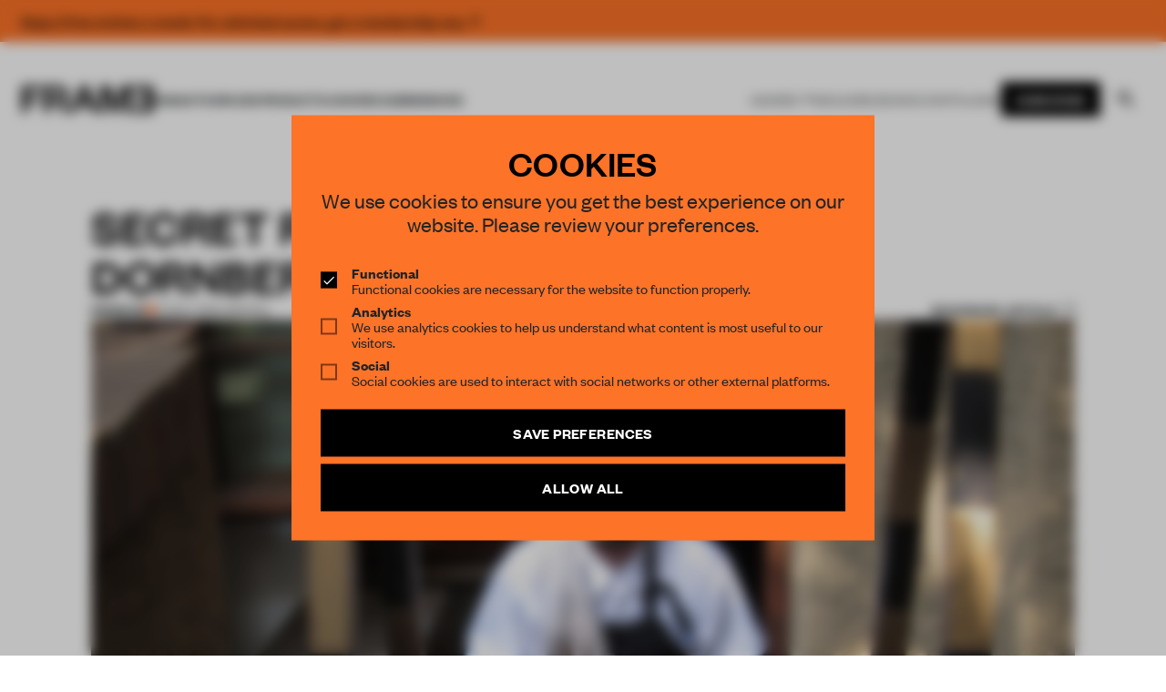

--- FILE ---
content_type: text/html; charset=UTF-8
request_url: https://frameweb.com/article/secret-restaurant-by-bob-dornberger
body_size: 66141
content:
<!DOCTYPE html>
<html lang="en">

<head>
    <meta charset="utf-8">
    <meta name="viewport" content="width=device-width, initial-scale=1, minimum-scale=1">
    <meta name="csrf-token" content="gUoRek1bBN5RK4r5tXSVbPy1WdMU1HKRj8DqKZNu">
    <meta name="description" content="Frameweb  ">

    <meta name="google-site-verification" content="LrEIsc__0WTpFSYLkG153EYqIJH_5FzEibsKehNCVBo" />
    <title>
        Frameweb         | Secret Restaurant by Bob Dornberger             </title>

    <link rel="canonical" href="https://frameweb.com/article/secret-restaurant-by-bob-dornberger">

    <link rel="icon" href="/favicon.ico">

    <!-- Twitter -->
        <meta name="twitter:card" content="summary">
    <meta name="twitter:site" content="@framepublishers">
    <meta name="twitter:creator" content="@framepublishers">
    <meta name="twitter:title" content="Secret Restaurant by Bob Dornberger">
    <meta name="twitter:description" content="Bob Dornberger has taken a stand against guests who prefer to photograph their food rather than eat it.">
    <meta name="twitter:image" content="https://d1tm14lrsghf7q.cloudfront.net/public/media/4701/conversions/223955-thumb.jpg">
    
    <!-- Facebook -->
    <meta property="og:url" content="https://frameweb.com/article/secret-restaurant-by-bob-dornberger">
    <meta name="facebook-domain-verification" content="isamghh4xg7dgf5wcjxtlyajuvuk23" />

    
    <meta property="og:title" content="Secret Restaurant by Bob Dornberger">
    <meta property="og:description" content="Bob Dornberger has taken a stand against guests who prefer to photograph their food rather than eat it.">
    <meta property="og:type" content="website">
    <meta property="og:image" content="https://d1tm14lrsghf7q.cloudfront.net/public/media/4701/conversions/223955-thumb.jpg">
    <meta property="og:image:width" content="1500" />
    <meta property="og:image:height" content="786" />

        <script type="application/ld+json">
        {
            "@context": "https://schema.org",
            "@type": "NewsArticle",
            "headline": "Secret Restaurant by Bob Dornberger",
            "image": "https://d1tm14lrsghf7q.cloudfront.net/public/media/4701/conversions/223955-thumb.jpg",
            "datePublished": "2014-11-21 12:30:00",
            "dateModified": "2022-01-25 15:27:42",
            "author": {
                "@type": "Person",
                "name": "Frame Publishers"
            },
            "description": "Bob Dornberger has taken a stand against guests who prefer to photograph their food rather than eat it.",
            "isAccessibleForFree": "False",
            "hasPart": {
                "@type": "WebPageElement",
                "isAccessibleForFree": "False",
                "cssSelector": ".meteredContent"
            }
        }
    </script>
    
    
    <link rel="preload" href="/fonts/FoundersGroteskWeb-Semibold.woff2" as="font" type="font/woff2" crossorigin>
    <link rel="preload" href="/fonts/FoundersGroteskWeb-Regular.woff2" as="font" type="font/woff2" crossorigin>
    <link rel="preload" href="/fonts/FoundersGroteskWeb-Medium.woff2" as="font" type="font/woff2" crossorigin>
    <link rel="preload" href="/fonts/FoundersGroteskWeb-Light.woff2" as="font" type="font/woff2" crossorigin>
    <link rel="preload" href="/fonts/LyonText-Regular-Web.woff2" as="font" type="font/woff2" crossorigin>
    <link rel="preload" href="/fonts/LyonText-RegularItalic-Web.woff2" as="font" type="font/woff2" crossorigin>

    <link rel="preload" href="https://use.fontawesome.com/releases/v5.13.1/css/all.css" as="style" onload="this.onload=null;this.rel='stylesheet'">
    <noscript>
        <link rel="stylesheet" href="https://use.fontawesome.com/releases/v5.13.1/css/all.css">
    </noscript>

    <link rel="preload" href="https://use.fontawesome.com/releases/v5.13.1/css/v4-shims.css" as="style" onload="this.onload=null;this.rel='stylesheet'">
    <noscript>
        <link rel="stylesheet" href="https://use.fontawesome.com/releases/v5.13.1/css/v4-shims.css">
    </noscript>

    <!-- Google Tag Manager -->
    <script>(function(w,d,s,l,i){w[l]=w[l]||[];w[l].push({'gtm.start':
    new Date().getTime(),event:'gtm.js'});var f=d.getElementsByTagName(s)[0],
    j=d.createElement(s),dl=l!='dataLayer'?'&l='+l:'';j.async=true;j.src=
    'https://www.googletagmanager.com/gtm.js?id='+i+dl;f.parentNode.insertBefore(j,f);
    })(window,document,'script','dataLayer','GTM-NTQGGZ62');</script>
    <!-- End Google Tag Manager -->

    <!-- Mailchimp -->
    <script id="mcjs">
        ! function(c, h, i, m, p) {
            m = c.createElement(h), p = c.getElementsByTagName(h)[0], m.async = 1, m.src = i, p.parentNode.insertBefore(m, p)
        }
        (document, "script", "https://chimpstatic.com/mcjs-connected/js/users/66992785a8c9a91a586594e05/ff898570787f8dd8f15056695.js");
    </script>


    <!-- Styles -->
    <!-- Todo: remove the legacy app.css from frontend bundle -->
    <link rel="stylesheet" href="/css/app.css?id=1aabe49caf6bf51325304549508d586f">
    <link rel="stylesheet" href="/css/body-v2.css?id=8a65434a5d712ef3ad12eb26a9f2a15b">
    <link rel="stylesheet" href="/css/app-v2.css?id=10c3f28d5335fcb7f8fb5f0dddbd9907">

    <!-- Scripts -->
    <script type="text/javascript">
    const Ziggy = {"url":"https:\/\/frameweb.com","port":null,"defaults":{},"routes":{"nova-settings.get":{"uri":"nova-vendor\/nova-settings\/settings","methods":["GET","HEAD"]},"nova-settings.save":{"uri":"nova-vendor\/nova-settings\/settings","methods":["POST"]},"imagecache":{"uri":"assetsv2\/{template}\/{filename}","methods":["GET","HEAD"],"wheres":{"filename":"[ \\w\\.\\\/\\-\\@\\(\\)\\=]+"},"parameters":["template","filename"]},"cashier.payment":{"uri":"stripe\/payment\/{id}","methods":["GET","HEAD"],"parameters":["id"]},"cashier.webhook":{"uri":"stripe\/webhook","methods":["POST"]},"login.store":{"uri":"login","methods":["POST"]},"logout":{"uri":"logout","methods":["POST"]},"password.email":{"uri":"forgot-password","methods":["POST"]},"password.update":{"uri":"reset-password","methods":["POST"]},"register.store":{"uri":"register","methods":["POST"]},"verification.verify":{"uri":"email\/verify\/{id}\/{hash}","methods":["GET","HEAD"],"parameters":["id","hash"]},"verification.send":{"uri":"email\/verification-notification","methods":["POST"]},"user-profile-information.update":{"uri":"user\/profile-information","methods":["PUT"]},"user-password.update":{"uri":"user\/password","methods":["PUT"]},"password.confirmation":{"uri":"user\/confirmed-password-status","methods":["GET","HEAD"]},"password.confirm.store":{"uri":"user\/confirm-password","methods":["POST"]},"profile.show":{"uri":"user\/profile","methods":["GET","HEAD"]},"other-browser-sessions.destroy":{"uri":"user\/other-browser-sessions","methods":["DELETE"]},"current-user-photo.destroy":{"uri":"user\/profile-photo","methods":["DELETE"]},"current-user.destroy":{"uri":"user","methods":["DELETE"]},"teams.create":{"uri":"teams\/create","methods":["GET","HEAD"]},"teams.store":{"uri":"teams","methods":["POST"]},"teams.show":{"uri":"teams\/{team}","methods":["GET","HEAD"],"parameters":["team"]},"teams.update":{"uri":"teams\/{team}","methods":["PUT"],"parameters":["team"]},"teams.destroy":{"uri":"teams\/{team}","methods":["DELETE"],"parameters":["team"]},"current-team.update":{"uri":"current-team","methods":["PUT"]},"team-members.store":{"uri":"teams\/{team}\/members","methods":["POST"],"parameters":["team"]},"team-members.update":{"uri":"teams\/{team}\/members\/{user}","methods":["PUT"],"parameters":["team","user"]},"team-members.destroy":{"uri":"teams\/{team}\/members\/{user}","methods":["DELETE"],"parameters":["team","user"]},"team-invitations.accept":{"uri":"team-invitations\/{invitation}","methods":["GET","HEAD"],"parameters":["invitation"]},"team-invitations.destroy":{"uri":"team-invitations\/{invitation}","methods":["DELETE"],"parameters":["invitation"]},"nova.api.":{"uri":"nova-api\/scripts\/{script}","methods":["GET","HEAD"],"parameters":["script"]},"nova.api.generated::E4b0MC9zJlTw3PKQ":{"uri":"nova-api\/styles\/{style}","methods":["GET","HEAD"],"parameters":["style"]},"nova.api.generated::Umn8jZRQriEEaVqK":{"uri":"nova-api\/search","methods":["GET","HEAD"]},"nova.api.generated::LSZb6b4HP05Keacn":{"uri":"nova-api\/impersonate","methods":["POST"]},"nova.api.generated::iltlLRgiLWSigrC1":{"uri":"nova-api\/impersonate","methods":["DELETE"]},"nova.api.generated::wwwTOrx7DTCTdFpb":{"uri":"nova-api\/{resource}\/field\/{field}","methods":["GET","HEAD"],"parameters":["resource","field"]},"nova.api.generated::OmF3aCArdxpUoU5G":{"uri":"nova-api\/{resource}\/field\/{field}\/preview","methods":["POST"],"parameters":["resource","field"]},"nova.api.generated::3iNxbRjCr536jXRd":{"uri":"nova-api\/{resource}\/field-attachment\/{field}","methods":["POST"],"parameters":["resource","field"]},"nova.api.generated::Xmn9bivesrvb7RjH":{"uri":"nova-api\/{resource}\/field-attachment\/{field}","methods":["DELETE"],"parameters":["resource","field"]},"nova.api.generated::uBclvIQBQqVh1iE6":{"uri":"nova-api\/{resource}\/field-attachment\/{field}\/draftId","methods":["GET","HEAD"],"parameters":["resource","field"]},"nova.api.generated::ZfGbtUqILazHmLX4":{"uri":"nova-api\/{resource}\/field-attachment\/{field}\/{draftId}","methods":["DELETE"],"parameters":["resource","field","draftId"]},"nova.api.generated::505oCD49D8ee0qTW":{"uri":"nova-api\/{resource}\/creation-fields","methods":["GET","HEAD"],"parameters":["resource"]},"nova.api.generated::icAayFWafe97ZDbj":{"uri":"nova-api\/{resource}\/{resourceId}\/update-fields","methods":["GET","HEAD"],"parameters":["resource","resourceId"]},"nova.api.generated::o4aLhILoDaQRmszY":{"uri":"nova-api\/{resource}\/{resourceId}\/creation-pivot-fields\/{relatedResource}","methods":["GET","HEAD"],"parameters":["resource","resourceId","relatedResource"]},"nova.api.generated::T5diVLqSwWnEgS7r":{"uri":"nova-api\/{resource}\/{resourceId}\/update-pivot-fields\/{relatedResource}\/{relatedResourceId}","methods":["GET","HEAD"],"parameters":["resource","resourceId","relatedResource","relatedResourceId"]},"nova.api.generated::CvWMHf8MT8lfSsYu":{"uri":"nova-api\/{resource}\/creation-fields","methods":["PATCH"],"parameters":["resource"]},"nova.api.generated::pZkbKlYnpaQHUq9Q":{"uri":"nova-api\/{resource}\/{resourceId}\/update-fields","methods":["PATCH"],"parameters":["resource","resourceId"]},"nova.api.generated::SqVLMngk74oX2yyV":{"uri":"nova-api\/{resource}\/{resourceId}\/creation-pivot-fields\/{relatedResource}","methods":["PATCH"],"parameters":["resource","resourceId","relatedResource"]},"nova.api.generated::aMMTYr4n6prBPudi":{"uri":"nova-api\/{resource}\/{resourceId}\/update-pivot-fields\/{relatedResource}\/{relatedResourceId}","methods":["PATCH"],"parameters":["resource","resourceId","relatedResource","relatedResourceId"]},"nova.api.generated::bUAAJ2CalHpWjqJx":{"uri":"nova-api\/{resource}\/{resourceId}\/download\/{field}","methods":["GET","HEAD"],"parameters":["resource","resourceId","field"]},"nova.api.generated::2JU2nHMijiI7rfku":{"uri":"nova-api\/{resource}\/{resourceId}\/field\/{field}","methods":["DELETE"],"parameters":["resource","resourceId","field"]},"nova.api.generated::LTKysHbm09g3eRr1":{"uri":"nova-api\/{resource}\/{resourceId}\/{relatedResource}\/{relatedResourceId}\/field\/{field}","methods":["DELETE"],"parameters":["resource","resourceId","relatedResource","relatedResourceId","field"]},"nova.api.generated::5K92HAyOLm5Fzw53":{"uri":"nova-api\/dashboards\/{dashboard}","methods":["GET","HEAD"],"parameters":["dashboard"]},"nova.api.generated::oqfKzIurUdPwy97W":{"uri":"nova-api\/dashboards\/cards\/{dashboard}","methods":["GET","HEAD"],"parameters":["dashboard"]},"nova.api.generated::EzByVYWEjpPzlNQ9":{"uri":"nova-api\/nova-notifications","methods":["GET","HEAD"]},"nova.api.generated::X2XAXtjw2PNiqeLi":{"uri":"nova-api\/nova-notifications\/read-all","methods":["POST"]},"nova.api.generated::GX0QRVbEyUXlFHg2":{"uri":"nova-api\/nova-notifications\/{notification}\/read","methods":["POST"],"parameters":["notification"]},"nova.api.generated::RG8wQORmmkY5vUop":{"uri":"nova-api\/nova-notifications\/{notification}\/delete","methods":["DELETE"],"parameters":["notification"]},"nova.api.generated::ruL8j5yAKUMd5MsK":{"uri":"nova-api\/{resource}\/actions","methods":["GET","HEAD"],"parameters":["resource"]},"nova.api.generated::vYQQ2b4S8oMPDvkB":{"uri":"nova-api\/{resource}\/action","methods":["POST"],"parameters":["resource"]},"nova.api.generated::uIXexSr7xU5QN0mC":{"uri":"nova-api\/{resource}\/action","methods":["PATCH"],"parameters":["resource"]},"nova.api.generated::pFc4aNhoRdwY1kNP":{"uri":"nova-api\/{resource}\/filters","methods":["GET","HEAD"],"parameters":["resource"]},"nova.api.generated::sZKKFeD60YHuMwsE":{"uri":"nova-api\/{resource}\/lenses","methods":["GET","HEAD"],"parameters":["resource"]},"nova.api.generated::QxpaERnAqrzMwKB5":{"uri":"nova-api\/{resource}\/lens\/{lens}","methods":["GET","HEAD"],"parameters":["resource","lens"]},"nova.api.generated::kBJnrA6TsuOHhpZD":{"uri":"nova-api\/{resource}\/lens\/{lens}\/count","methods":["GET","HEAD"],"parameters":["resource","lens"]},"nova.api.generated::6OvmTvpj6uqEcflt":{"uri":"nova-api\/{resource}\/lens\/{lens}","methods":["DELETE"],"parameters":["resource","lens"]},"nova.api.generated::XOkieClJaCAKd6Bm":{"uri":"nova-api\/{resource}\/lens\/{lens}\/force","methods":["DELETE"],"parameters":["resource","lens"]},"nova.api.generated::L1nzroS2Mb12uCBQ":{"uri":"nova-api\/{resource}\/lens\/{lens}\/restore","methods":["PUT"],"parameters":["resource","lens"]},"nova.api.generated::ayvbufEg3MYkov5i":{"uri":"nova-api\/{resource}\/lens\/{lens}\/actions","methods":["GET","HEAD"],"parameters":["resource","lens"]},"nova.api.generated::QfjZcmfiAzfD7zjx":{"uri":"nova-api\/{resource}\/lens\/{lens}\/action","methods":["POST"],"parameters":["resource","lens"]},"nova.api.generated::w24mgmQ1R46iKh0y":{"uri":"nova-api\/{resource}\/lens\/{lens}\/action","methods":["PATCH"],"parameters":["resource","lens"]},"nova.api.generated::zu4po9oER9bcsLPz":{"uri":"nova-api\/{resource}\/lens\/{lens}\/filters","methods":["GET","HEAD"],"parameters":["resource","lens"]},"nova.api.generated::j74xtHu86efh6KwO":{"uri":"nova-api\/metrics\/{metric}","methods":["GET","HEAD"],"parameters":["metric"]},"nova.api.generated::jC3aIEf6MtJuu4il":{"uri":"nova-api\/{resource}\/metrics","methods":["GET","HEAD"],"parameters":["resource"]},"nova.api.generated::pukCG1pWgSJq1Bwm":{"uri":"nova-api\/{resource}\/metrics\/{metric}","methods":["GET","HEAD"],"parameters":["resource","metric"]},"nova.api.generated::AaQNPH0wlfeBChHx":{"uri":"nova-api\/{resource}\/{resourceId}\/metrics\/{metric}","methods":["GET","HEAD"],"parameters":["resource","resourceId","metric"]},"nova.api.generated::ruR9E4RfygOvlrr4":{"uri":"nova-api\/{resource}\/lens\/{lens}\/metrics","methods":["GET","HEAD"],"parameters":["resource","lens"]},"nova.api.generated::qCij5FhbW8YDCJCp":{"uri":"nova-api\/{resource}\/lens\/{lens}\/metrics\/{metric}","methods":["GET","HEAD"],"parameters":["resource","lens","metric"]},"nova.api.generated::cjCIRML3prcCWaPi":{"uri":"nova-api\/{resource}\/cards","methods":["GET","HEAD"],"parameters":["resource"]},"nova.api.generated::FtIpCjMKEb8cZ3YD":{"uri":"nova-api\/{resource}\/lens\/{lens}\/cards","methods":["GET","HEAD"],"parameters":["resource","lens"]},"nova.api.generated::AzooUc6kzaj1WpcM":{"uri":"nova-api\/{resource}\/relate-authorization","methods":["GET","HEAD"],"parameters":["resource"]},"nova.api.generated::HKoFlNP0XaXPsXpA":{"uri":"nova-api\/{resource}\/soft-deletes","methods":["GET","HEAD"],"parameters":["resource"]},"nova.api.generated::9eRgCK7fHMFPD4lb":{"uri":"nova-api\/{resource}","methods":["GET","HEAD"],"parameters":["resource"]},"nova.api.generated::ISklxreHg5DrIwvA":{"uri":"nova-api\/{resource}\/search","methods":["GET","HEAD"],"parameters":["resource"]},"nova.api.generated::kFW8WjmQWyDIxYBW":{"uri":"nova-api\/{resource}\/count","methods":["GET","HEAD"],"parameters":["resource"]},"nova.api.generated::qwl1gTwyTqjluvxF":{"uri":"nova-api\/{resource}\/detach","methods":["DELETE"],"parameters":["resource"]},"nova.api.generated::Jgtl691epBOEaj7A":{"uri":"nova-api\/{resource}\/restore","methods":["PUT"],"parameters":["resource"]},"nova.api.generated::H4uHhVV3ydZBkKAy":{"uri":"nova-api\/{resource}\/force","methods":["DELETE"],"parameters":["resource"]},"nova.api.generated::g27b7lX7PCfix3vc":{"uri":"nova-api\/{resource}\/{resourceId}","methods":["GET","HEAD"],"parameters":["resource","resourceId"]},"nova.api.generated::3r4zhDTRtRa1TNg1":{"uri":"nova-api\/{resource}\/{resourceId}\/preview","methods":["GET","HEAD"],"parameters":["resource","resourceId"]},"nova.api.generated::4BKWjLm0FNZcxcG7":{"uri":"nova-api\/{resource}\/{resourceId}\/peek","methods":["GET","HEAD"],"parameters":["resource","resourceId"]},"nova.api.generated::F4APAeNLZUgzrepf":{"uri":"nova-api\/{resource}","methods":["POST"],"parameters":["resource"]},"nova.api.generated::F3RREnkLqZpU4vNY":{"uri":"nova-api\/{resource}\/{resourceId}","methods":["PUT"],"parameters":["resource","resourceId"]},"nova.api.generated::GhxLLfrngJStq6w4":{"uri":"nova-api\/{resource}","methods":["DELETE"],"parameters":["resource"]},"nova.api.generated::Omkqz7ObZifQWWvu":{"uri":"nova-api\/{resource}\/associatable\/{field}","methods":["GET","HEAD"],"parameters":["resource","field"]},"nova.api.generated::qQ7NKcZlVu824Zj3":{"uri":"nova-api\/{resource}\/{resourceId}\/attachable\/{field}","methods":["GET","HEAD"],"parameters":["resource","resourceId","field"]},"nova.api.generated::N04Mp1QAhilgUhhf":{"uri":"nova-api\/{resource}\/morphable\/{field}","methods":["GET","HEAD"],"parameters":["resource","field"]},"nova.api.generated::Dhg5IQ1cWch4UjdF":{"uri":"nova-api\/{resource}\/{resourceId}\/attach\/{relatedResource}","methods":["POST"],"parameters":["resource","resourceId","relatedResource"]},"nova.api.generated::G1vtG46cfhZlBmAF":{"uri":"nova-api\/{resource}\/{resourceId}\/update-attached\/{relatedResource}\/{relatedResourceId}","methods":["POST"],"parameters":["resource","resourceId","relatedResource","relatedResourceId"]},"nova.api.generated::9QC28K1j28fOKhry":{"uri":"nova-api\/{resource}\/{resourceId}\/attach-morphed\/{relatedResource}","methods":["POST"],"parameters":["resource","resourceId","relatedResource"]},"passport.token":{"uri":"oauth\/token","methods":["POST"]},"passport.authorizations.authorize":{"uri":"oauth\/authorize","methods":["GET","HEAD"]},"passport.token.refresh":{"uri":"oauth\/token\/refresh","methods":["POST"]},"passport.authorizations.approve":{"uri":"oauth\/authorize","methods":["POST"]},"passport.authorizations.deny":{"uri":"oauth\/authorize","methods":["DELETE"]},"passport.tokens.index":{"uri":"oauth\/tokens","methods":["GET","HEAD"]},"passport.tokens.destroy":{"uri":"oauth\/tokens\/{token_id}","methods":["DELETE"],"parameters":["token_id"]},"passport.clients.index":{"uri":"oauth\/clients","methods":["GET","HEAD"]},"passport.clients.store":{"uri":"oauth\/clients","methods":["POST"]},"passport.clients.update":{"uri":"oauth\/clients\/{client_id}","methods":["PUT"],"parameters":["client_id"]},"passport.clients.destroy":{"uri":"oauth\/clients\/{client_id}","methods":["DELETE"],"parameters":["client_id"]},"passport.scopes.index":{"uri":"oauth\/scopes","methods":["GET","HEAD"]},"passport.personal.tokens.index":{"uri":"oauth\/personal-access-tokens","methods":["GET","HEAD"]},"passport.personal.tokens.store":{"uri":"oauth\/personal-access-tokens","methods":["POST"]},"passport.personal.tokens.destroy":{"uri":"oauth\/personal-access-tokens\/{token_id}","methods":["DELETE"],"parameters":["token_id"]},"nova.pages.login":{"uri":"admin\/login","methods":["GET","HEAD"]},"nova.login":{"uri":"admin\/login","methods":["POST"]},"nova.logout":{"uri":"admin\/logout","methods":["POST"]},"nova.pages.password.email":{"uri":"admin\/password\/reset","methods":["GET","HEAD"]},"nova.password.email":{"uri":"admin\/password\/email","methods":["POST"]},"nova.pages.password.reset":{"uri":"admin\/password\/reset\/{token}","methods":["GET","HEAD"],"parameters":["token"]},"nova.password.reset":{"uri":"admin\/password\/reset","methods":["POST"]},"nova.pages.403":{"uri":"admin\/403","methods":["GET","HEAD"]},"nova.pages.404":{"uri":"admin\/404","methods":["GET","HEAD"]},"nova.pages.home":{"uri":"admin","methods":["GET","HEAD"]},"nova.pages.dashboard":{"uri":"admin\/dashboard","methods":["GET","HEAD","POST","PUT","PATCH","DELETE","OPTIONS"]},"nova.pages.dashboard.custom":{"uri":"admin\/dashboards\/{name}","methods":["GET","HEAD"],"parameters":["name"]},"nova.pages.index":{"uri":"admin\/resources\/{resource}","methods":["GET","HEAD"],"parameters":["resource"]},"nova.pages.create":{"uri":"admin\/resources\/{resource}\/new","methods":["GET","HEAD"],"parameters":["resource"]},"nova.pages.detail":{"uri":"admin\/resources\/{resource}\/{resourceId}","methods":["GET","HEAD"],"parameters":["resource","resourceId"]},"nova.pages.edit":{"uri":"admin\/resources\/{resource}\/{resourceId}\/edit","methods":["GET","HEAD"],"parameters":["resource","resourceId"]},"nova.pages.replicate":{"uri":"admin\/resources\/{resource}\/{resourceId}\/replicate","methods":["GET","HEAD"],"parameters":["resource","resourceId"]},"nova.pages.lens":{"uri":"admin\/resources\/{resource}\/lens\/{lens}","methods":["GET","HEAD"],"parameters":["resource","lens"]},"nova.pages.attach":{"uri":"admin\/resources\/{resource}\/{resourceId}\/attach\/{relatedResource}","methods":["GET","HEAD"],"parameters":["resource","resourceId","relatedResource"]},"nova.pages.edit-attached":{"uri":"admin\/resources\/{resource}\/{resourceId}\/edit-attached\/{relatedResource}\/{relatedResourceId}","methods":["GET","HEAD"],"parameters":["resource","resourceId","relatedResource","relatedResourceId"]},"webhook.shipment":{"uri":"api\/webhook\/shipment","methods":["POST"]},"webhook.shipment.completed":{"uri":"api\/webhook\/shipment-completed","methods":["POST"]},"payments.checkout":{"uri":"payments\/checkout","methods":["GET","HEAD"]},"checkout.success":{"uri":"checkout\/success","methods":["GET","HEAD"]},"checkout.cancel":{"uri":"checkout\/cancel","methods":["GET","HEAD"]},"checkout.shipping-options":{"uri":"checkout\/shipping\/{sessionId}","methods":["POST"],"parameters":["sessionId"]},"checkout.return":{"uri":"checkout\/result","methods":["GET","HEAD"]},"checkout.subscription":{"uri":"checkout\/{subscriptionSlug}","methods":["GET","HEAD"],"parameters":["subscriptionSlug"]},"checkout":{"uri":"checkout","methods":["GET","HEAD"]},"teams.index":{"uri":"community\/teams","methods":["GET","HEAD"]},"teams.payment":{"uri":"community\/teams\/payment","methods":["GET","HEAD"]},"teams.switch":{"uri":"community\/teams\/switch\/{team}","methods":["GET","HEAD"],"parameters":["team"]},"teams.membership":{"uri":"community\/teams\/membership","methods":["GET","HEAD"]},"team-members.support":{"uri":"community\/teams\/support","methods":["GET","HEAD"]},"settings.index":{"uri":"community\/settings","methods":["GET","HEAD"]},"updateProfile.index":{"uri":"community\/settings","methods":["POST"]},"settings.delete":{"uri":"community\/settings\/delete","methods":["GET","HEAD"]},"updateVat.index":{"uri":"community\/settings\/vat","methods":["POST"]},"updateCoupon.index":{"uri":"community\/settings\/coupon","methods":["POST"]},"deleteCoupon.index":{"uri":"community\/settings\/coupon\/delete","methods":["POST"]},"updateCountry.index":{"uri":"community\/settings\/country","methods":["POST"]},"updateShippingCountry.index":{"uri":"community\/settings\/country\/shipping","methods":["POST"]},"settings.billing":{"uri":"community\/settings\/billing","methods":["POST"]},"settings.shipping":{"uri":"community\/settings\/shipping","methods":["POST"]},"settings.password":{"uri":"community\/settings\/password","methods":["POST"]},"settings.avatar":{"uri":"community\/settings\/profile\/avatar","methods":["POST"]},"settingsSecurity.index":{"uri":"community\/settings\/security","methods":["GET","HEAD"]},"settings.membership":{"uri":"community\/settings\/membership","methods":["GET","HEAD"]},"settings.stripe":{"uri":"community\/settings\/stripe","methods":["GET","HEAD"]},"settingsNewsletter.index":{"uri":"community\/settings\/newsletter","methods":["GET","HEAD"]},"settingsNewsletter.update":{"uri":"community\/settings\/newsletter","methods":["POST"]},"settingsNewsletter.verify":{"uri":"community\/settings\/newsletter\/verify","methods":["GET","HEAD"]},"settings.orders":{"uri":"community\/settings\/orders","methods":["GET","HEAD"]},"settingsSupport.index":{"uri":"community\/settings\/support","methods":["GET","HEAD"]},"settingsShipping.index":{"uri":"community\/settings\/shipping","methods":["GET","HEAD"]},"stripeToken.index":{"uri":"payments\/token","methods":["GET","HEAD"]},"stripePay.index":{"uri":"payments\/update","methods":["GET","HEAD"]},"checkoutPlan.index":{"uri":"payments\/checkout\/plan","methods":["GET","HEAD"]},"checkoutPlanx.index":{"uri":"payments\/checkout\/plan\/{plan}","methods":["GET","HEAD"],"parameters":["plan"]},"subscribePlanwithID.index":{"uri":"payments\/subscribe\/{plan}","methods":["GET","HEAD"],"parameters":["plan"]},"subscribePlanPost.index":{"uri":"payments\/subscribe","methods":["POST"]},"payments.pay":{"uri":"payments\/pay","methods":["POST"]},"payments.payRedirect":{"uri":"payments\/pay","methods":["GET","HEAD"]},"payments.cancel":{"uri":"payments\/cancel","methods":["POST"]},"payments.resume":{"uri":"payments\/resume","methods":["POST"]},"payments.update":{"uri":"payments\/update","methods":["POST"]},"payments.lineitem.delete":{"uri":"payments\/lineitem\/delete","methods":["POST"]},"payments.lineitem.add":{"uri":"payments\/lineitem\/add\/{product}","methods":["GET","HEAD"],"parameters":["product"],"bindings":{"product":"id"}},"payments.lineitem.add.quantity":{"uri":"payments\/lineitem\/add\/{product}\/{quantity}","methods":["GET","HEAD"],"parameters":["product","quantity"],"bindings":{"product":"id"}},"payments.lineitem.update":{"uri":"payments\/lineitem\/update","methods":["POST"]},"stripe.account":{"uri":"stripe-account","methods":["GET","HEAD"]},"checkout.index":{"uri":"stripe-checkout","methods":["GET","HEAD"]},"v2.index":{"uri":"beta","methods":["GET","HEAD"]},"dashboard.index":{"uri":"community\/dashboard","methods":["GET","HEAD"]},"dashboard.submitted":{"uri":"community\/dashboard\/submitted","methods":["GET","HEAD"]},"dashboard.unsubmitted":{"uri":"community\/dashboard\/unsubmitted","methods":["GET","HEAD"]},"dashboard.submitted.post":{"uri":"community\/dashboard\/submitted","methods":["POST"]},"dashboard.unsubmitted.post":{"uri":"community\/dashboard\/unsubmitted","methods":["POST"]},"dashboard.library":{"uri":"community\/dashboard\/library","methods":["GET","HEAD"]},"dashboard.library.latest":{"uri":"community\/dashboard\/library\/{filter}","methods":["GET","HEAD"],"parameters":["filter"]},"dashboard.library.latest.post":{"uri":"community\/dashboard\/library\/{filter}","methods":["POST"],"parameters":["filter"]},"dashboard.todos":{"uri":"community\/dashboard\/todos","methods":["GET","HEAD"]},"dashboard.done":{"uri":"community\/dashboard\/done","methods":["GET","HEAD"]},"dashboard.todos.post":{"uri":"community\/dashboard\/todos","methods":["POST"]},"dashboard.done.post":{"uri":"community\/dashboard\/done","methods":["POST"]},"dashboard.unsubmitted.delete":{"uri":"community\/dashboard\/unsubmitted\/delete","methods":["POST"]},"dashboard.notifications":{"uri":"community\/dashboard\/notifications","methods":["GET","HEAD"]},"wizard.index":{"uri":"community\/awards","methods":["GET","HEAD"]},"wizard.create":{"uri":"community\/wizard\/create\/{content_type}","methods":["GET","HEAD"],"parameters":["content_type"]},"wizard.edit":{"uri":"community\/wizard\/{content}","methods":["GET","HEAD"],"parameters":["content"],"bindings":{"content":"id"}},"wizard.update":{"uri":"community\/wizard\/{content}","methods":["PUT"],"parameters":["content"]},"wizard.uploadimage":{"uri":"community\/wizard\/{content}\/image\/upload","methods":["POST"],"parameters":["content"],"bindings":{"content":"id"}},"wizard.removeimage":{"uri":"community\/wizard\/{content}\/image\/remove","methods":["POST"],"parameters":["content"],"bindings":{"content":"id"}},"wizard.uploadfile":{"uri":"community\/wizard\/{content}\/file\/upload","methods":["POST"],"parameters":["content"],"bindings":{"content":"id"}},"wizard.removefile":{"uri":"community\/wizard\/{content}\/file\/remove","methods":["POST"],"parameters":["content"],"bindings":{"content":"id"}},"wizard.checkout":{"uri":"community\/wizard\/{content}\/checkout","methods":["POST"],"parameters":["content"]},"api.widget":{"uri":"api\/widget","methods":["POST"]},"query":{"uri":"api\/navigation","methods":["POST"]},"index":{"uri":"\/","methods":["GET","HEAD"]},"verification.notice":{"uri":"email\/verify","methods":["GET","HEAD"]},"password.reset":{"uri":"reset-password\/{token}","methods":["GET","HEAD"],"parameters":["token"]},"login":{"uri":"login","methods":["GET","HEAD"]},"register":{"uri":"register","methods":["GET","HEAD"]},"article":{"uri":"article\/{id}","methods":["GET","HEAD"],"parameters":["id"]},"event":{"uri":"event\/{id}","methods":["GET","HEAD"],"parameters":["id"]},"project":{"uri":"project\/{id}","methods":["GET","HEAD"],"parameters":["id"]},"designer":{"uri":"designer\/{id}","methods":["GET","HEAD"],"parameters":["id"]},"product":{"uri":"product\/{id}","methods":["GET","HEAD"],"parameters":["id"]},"legacy-article":{"uri":"news\/{id}","methods":["GET","HEAD"],"parameters":["id"]},"profile":{"uri":"profile\/{id}","methods":["GET","HEAD"],"parameters":["id"]},"magazine":{"uri":"magazine\/{id}","methods":["GET","HEAD"],"parameters":["id"]},"index-magazines":{"uri":"magazines\/index","methods":["POST"]},"index-magazine":{"uri":"magazine\/index","methods":["POST"]},"index-events":{"uri":"events\/index","methods":["POST"]},"book":{"uri":"book\/{id}","methods":["GET","HEAD"],"parameters":["id"]},"index-book":{"uri":"books\/index","methods":["POST"]},"image-resizer":{"uri":"assets\/{template}\/{filename}","methods":["GET","HEAD"],"parameters":["template","filename"]},"image-spatie":{"uri":"assets\/{template}\/{folder}\/{filename}","methods":["GET","HEAD"],"parameters":["template","folder","filename"]},"cart.list":{"uri":"cart\/get","methods":["GET","HEAD"]},"cart.add":{"uri":"cart\/add","methods":["POST"]},"cart.update":{"uri":"cart\/update","methods":["POST"]},"cart.remove":{"uri":"cart\/remove","methods":["POST"]},"cart.clear":{"uri":"cart\/clear","methods":["POST"]},"cart.reset":{"uri":"cart\/reset","methods":["GET","HEAD"]},"content-primary":{"uri":"{type}\/{primary}\/{id}","methods":["GET","HEAD"],"wheres":{"type":"^(?!nova|zoho|stripe|community|admin.*$).*"},"parameters":["type","primary","id"]},"editor-js-upload-image-by-file":{"uri":"nova-vendor\/editor-js-field\/upload\/file","methods":["POST"]},"editor-js-upload-image-by-url":{"uri":"nova-vendor\/editor-js-field\/upload\/url","methods":["POST"]},"editor-js-fetch-url":{"uri":"nova-vendor\/editor-js-field\/fetch\/url","methods":["GET","HEAD"]},"nova.impersonate.take":{"uri":"nova-impersonate\/users\/{id}\/{guardName?}","methods":["GET","HEAD"],"parameters":["id","guardName"]},"nova.impersonate.leave":{"uri":"nova-impersonate\/leave","methods":["GET","HEAD"]}}};

    !function(t,r){"object"==typeof exports&&"undefined"!=typeof module?module.exports=r():"function"==typeof define&&define.amd?define(r):(t||self).route=r()}(this,function(){function t(t,r){for(var e=0;e<r.length;e++){var n=r[e];n.enumerable=n.enumerable||!1,n.configurable=!0,"value"in n&&(n.writable=!0),Object.defineProperty(t,"symbol"==typeof(o=function(t,r){if("object"!=typeof t||null===t)return t;var e=t[Symbol.toPrimitive];if(void 0!==e){var n=e.call(t,"string");if("object"!=typeof n)return n;throw new TypeError("@@toPrimitive must return a primitive value.")}return String(t)}(n.key))?o:String(o),n)}var o}function r(r,e,n){return e&&t(r.prototype,e),n&&t(r,n),Object.defineProperty(r,"prototype",{writable:!1}),r}function e(){return e=Object.assign?Object.assign.bind():function(t){for(var r=1;r<arguments.length;r++){var e=arguments[r];for(var n in e)Object.prototype.hasOwnProperty.call(e,n)&&(t[n]=e[n])}return t},e.apply(this,arguments)}function n(t){return n=Object.setPrototypeOf?Object.getPrototypeOf.bind():function(t){return t.__proto__||Object.getPrototypeOf(t)},n(t)}function o(t,r){return o=Object.setPrototypeOf?Object.setPrototypeOf.bind():function(t,r){return t.__proto__=r,t},o(t,r)}function i(t,r,e){return i=function(){if("undefined"==typeof Reflect||!Reflect.construct)return!1;if(Reflect.construct.sham)return!1;if("function"==typeof Proxy)return!0;try{return Boolean.prototype.valueOf.call(Reflect.construct(Boolean,[],function(){})),!0}catch(t){return!1}}()?Reflect.construct.bind():function(t,r,e){var n=[null];n.push.apply(n,r);var i=new(Function.bind.apply(t,n));return e&&o(i,e.prototype),i},i.apply(null,arguments)}function u(t){var r="function"==typeof Map?new Map:void 0;return u=function(t){if(null===t||-1===Function.toString.call(t).indexOf("[native code]"))return t;if("function"!=typeof t)throw new TypeError("Super expression must either be null or a function");if(void 0!==r){if(r.has(t))return r.get(t);r.set(t,e)}function e(){return i(t,arguments,n(this).constructor)}return e.prototype=Object.create(t.prototype,{constructor:{value:e,enumerable:!1,writable:!0,configurable:!0}}),o(e,t)},u(t)}var f=String.prototype.replace,a=/%20/g,c="RFC3986",l={default:c,formatters:{RFC1738:function(t){return f.call(t,a,"+")},RFC3986:function(t){return String(t)}},RFC1738:"RFC1738",RFC3986:c},s=Object.prototype.hasOwnProperty,v=Array.isArray,p=function(){for(var t=[],r=0;r<256;++r)t.push("%"+((r<16?"0":"")+r.toString(16)).toUpperCase());return t}(),y=function(t,r){for(var e=r&&r.plainObjects?Object.create(null):{},n=0;n<t.length;++n)void 0!==t[n]&&(e[n]=t[n]);return e},d={arrayToObject:y,assign:function(t,r){return Object.keys(r).reduce(function(t,e){return t[e]=r[e],t},t)},combine:function(t,r){return[].concat(t,r)},compact:function(t){for(var r=[{obj:{o:t},prop:"o"}],e=[],n=0;n<r.length;++n)for(var o=r[n],i=o.obj[o.prop],u=Object.keys(i),f=0;f<u.length;++f){var a=u[f],c=i[a];"object"==typeof c&&null!==c&&-1===e.indexOf(c)&&(r.push({obj:i,prop:a}),e.push(c))}return function(t){for(;t.length>1;){var r=t.pop(),e=r.obj[r.prop];if(v(e)){for(var n=[],o=0;o<e.length;++o)void 0!==e[o]&&n.push(e[o]);r.obj[r.prop]=n}}}(r),t},decode:function(t,r,e){var n=t.replace(/\+/g," ");if("iso-8859-1"===e)return n.replace(/%[0-9a-f]{2}/gi,unescape);try{return decodeURIComponent(n)}catch(t){return n}},encode:function(t,r,e,n,o){if(0===t.length)return t;var i=t;if("symbol"==typeof t?i=Symbol.prototype.toString.call(t):"string"!=typeof t&&(i=String(t)),"iso-8859-1"===e)return escape(i).replace(/%u[0-9a-f]{4}/gi,function(t){return"%26%23"+parseInt(t.slice(2),16)+"%3B"});for(var u="",f=0;f<i.length;++f){var a=i.charCodeAt(f);45===a||46===a||95===a||126===a||a>=48&&a<=57||a>=65&&a<=90||a>=97&&a<=122||o===l.RFC1738&&(40===a||41===a)?u+=i.charAt(f):a<128?u+=p[a]:a<2048?u+=p[192|a>>6]+p[128|63&a]:a<55296||a>=57344?u+=p[224|a>>12]+p[128|a>>6&63]+p[128|63&a]:(a=65536+((1023&a)<<10|1023&i.charCodeAt(f+=1)),u+=p[240|a>>18]+p[128|a>>12&63]+p[128|a>>6&63]+p[128|63&a])}return u},isBuffer:function(t){return!(!t||"object"!=typeof t||!(t.constructor&&t.constructor.isBuffer&&t.constructor.isBuffer(t)))},isRegExp:function(t){return"[object RegExp]"===Object.prototype.toString.call(t)},maybeMap:function(t,r){if(v(t)){for(var e=[],n=0;n<t.length;n+=1)e.push(r(t[n]));return e}return r(t)},merge:function t(r,e,n){if(!e)return r;if("object"!=typeof e){if(v(r))r.push(e);else{if(!r||"object"!=typeof r)return[r,e];(n&&(n.plainObjects||n.allowPrototypes)||!s.call(Object.prototype,e))&&(r[e]=!0)}return r}if(!r||"object"!=typeof r)return[r].concat(e);var o=r;return v(r)&&!v(e)&&(o=y(r,n)),v(r)&&v(e)?(e.forEach(function(e,o){if(s.call(r,o)){var i=r[o];i&&"object"==typeof i&&e&&"object"==typeof e?r[o]=t(i,e,n):r.push(e)}else r[o]=e}),r):Object.keys(e).reduce(function(r,o){var i=e[o];return r[o]=s.call(r,o)?t(r[o],i,n):i,r},o)}},b=Object.prototype.hasOwnProperty,h={brackets:function(t){return t+"[]"},comma:"comma",indices:function(t,r){return t+"["+r+"]"},repeat:function(t){return t}},g=Array.isArray,m=String.prototype.split,j=Array.prototype.push,w=function(t,r){j.apply(t,g(r)?r:[r])},O=Date.prototype.toISOString,E=l.default,R={addQueryPrefix:!1,allowDots:!1,charset:"utf-8",charsetSentinel:!1,delimiter:"&",encode:!0,encoder:d.encode,encodeValuesOnly:!1,format:E,formatter:l.formatters[E],indices:!1,serializeDate:function(t){return O.call(t)},skipNulls:!1,strictNullHandling:!1},S=function t(r,e,n,o,i,u,f,a,c,l,s,v,p,y){var b,h=r;if("function"==typeof f?h=f(e,h):h instanceof Date?h=l(h):"comma"===n&&g(h)&&(h=d.maybeMap(h,function(t){return t instanceof Date?l(t):t})),null===h){if(o)return u&&!p?u(e,R.encoder,y,"key",s):e;h=""}if("string"==typeof(b=h)||"number"==typeof b||"boolean"==typeof b||"symbol"==typeof b||"bigint"==typeof b||d.isBuffer(h)){if(u){var j=p?e:u(e,R.encoder,y,"key",s);if("comma"===n&&p){for(var O=m.call(String(h),","),E="",S=0;S<O.length;++S)E+=(0===S?"":",")+v(u(O[S],R.encoder,y,"value",s));return[v(j)+"="+E]}return[v(j)+"="+v(u(h,R.encoder,y,"value",s))]}return[v(e)+"="+v(String(h))]}var T,k=[];if(void 0===h)return k;if("comma"===n&&g(h))T=[{value:h.length>0?h.join(",")||null:void 0}];else if(g(f))T=f;else{var x=Object.keys(h);T=a?x.sort(a):x}for(var N=0;N<T.length;++N){var C=T[N],A="object"==typeof C&&void 0!==C.value?C.value:h[C];if(!i||null!==A){var D=g(h)?"function"==typeof n?n(e,C):e:e+(c?"."+C:"["+C+"]");w(k,t(A,D,n,o,i,u,f,a,c,l,s,v,p,y))}}return k},T=Object.prototype.hasOwnProperty,k=Array.isArray,x={allowDots:!1,allowPrototypes:!1,arrayLimit:20,charset:"utf-8",charsetSentinel:!1,comma:!1,decoder:d.decode,delimiter:"&",depth:5,ignoreQueryPrefix:!1,interpretNumericEntities:!1,parameterLimit:1e3,parseArrays:!0,plainObjects:!1,strictNullHandling:!1},N=function(t){return t.replace(/&#(\d+);/g,function(t,r){return String.fromCharCode(parseInt(r,10))})},C=function(t,r){return t&&"string"==typeof t&&r.comma&&t.indexOf(",")>-1?t.split(","):t},A=function(t,r,e,n){if(t){var o=e.allowDots?t.replace(/\.([^.[]+)/g,"[$1]"):t,i=/(\[[^[\]]*])/g,u=e.depth>0&&/(\[[^[\]]*])/.exec(o),f=u?o.slice(0,u.index):o,a=[];if(f){if(!e.plainObjects&&T.call(Object.prototype,f)&&!e.allowPrototypes)return;a.push(f)}for(var c=0;e.depth>0&&null!==(u=i.exec(o))&&c<e.depth;){if(c+=1,!e.plainObjects&&T.call(Object.prototype,u[1].slice(1,-1))&&!e.allowPrototypes)return;a.push(u[1])}return u&&a.push("["+o.slice(u.index)+"]"),function(t,r,e,n){for(var o=n?r:C(r,e),i=t.length-1;i>=0;--i){var u,f=t[i];if("[]"===f&&e.parseArrays)u=[].concat(o);else{u=e.plainObjects?Object.create(null):{};var a="["===f.charAt(0)&&"]"===f.charAt(f.length-1)?f.slice(1,-1):f,c=parseInt(a,10);e.parseArrays||""!==a?!isNaN(c)&&f!==a&&String(c)===a&&c>=0&&e.parseArrays&&c<=e.arrayLimit?(u=[])[c]=o:"__proto__"!==a&&(u[a]=o):u={0:o}}o=u}return o}(a,r,e,n)}},D=function(t,r){var e=function(t){if(!t)return x;if(null!=t.decoder&&"function"!=typeof t.decoder)throw new TypeError("Decoder has to be a function.");if(void 0!==t.charset&&"utf-8"!==t.charset&&"iso-8859-1"!==t.charset)throw new TypeError("The charset option must be either utf-8, iso-8859-1, or undefined");return{allowDots:void 0===t.allowDots?x.allowDots:!!t.allowDots,allowPrototypes:"boolean"==typeof t.allowPrototypes?t.allowPrototypes:x.allowPrototypes,arrayLimit:"number"==typeof t.arrayLimit?t.arrayLimit:x.arrayLimit,charset:void 0===t.charset?x.charset:t.charset,charsetSentinel:"boolean"==typeof t.charsetSentinel?t.charsetSentinel:x.charsetSentinel,comma:"boolean"==typeof t.comma?t.comma:x.comma,decoder:"function"==typeof t.decoder?t.decoder:x.decoder,delimiter:"string"==typeof t.delimiter||d.isRegExp(t.delimiter)?t.delimiter:x.delimiter,depth:"number"==typeof t.depth||!1===t.depth?+t.depth:x.depth,ignoreQueryPrefix:!0===t.ignoreQueryPrefix,interpretNumericEntities:"boolean"==typeof t.interpretNumericEntities?t.interpretNumericEntities:x.interpretNumericEntities,parameterLimit:"number"==typeof t.parameterLimit?t.parameterLimit:x.parameterLimit,parseArrays:!1!==t.parseArrays,plainObjects:"boolean"==typeof t.plainObjects?t.plainObjects:x.plainObjects,strictNullHandling:"boolean"==typeof t.strictNullHandling?t.strictNullHandling:x.strictNullHandling}}(r);if(""===t||null==t)return e.plainObjects?Object.create(null):{};for(var n="string"==typeof t?function(t,r){var e,n={},o=(r.ignoreQueryPrefix?t.replace(/^\?/,""):t).split(r.delimiter,Infinity===r.parameterLimit?void 0:r.parameterLimit),i=-1,u=r.charset;if(r.charsetSentinel)for(e=0;e<o.length;++e)0===o[e].indexOf("utf8=")&&("utf8=%E2%9C%93"===o[e]?u="utf-8":"utf8=%26%2310003%3B"===o[e]&&(u="iso-8859-1"),i=e,e=o.length);for(e=0;e<o.length;++e)if(e!==i){var f,a,c=o[e],l=c.indexOf("]="),s=-1===l?c.indexOf("="):l+1;-1===s?(f=r.decoder(c,x.decoder,u,"key"),a=r.strictNullHandling?null:""):(f=r.decoder(c.slice(0,s),x.decoder,u,"key"),a=d.maybeMap(C(c.slice(s+1),r),function(t){return r.decoder(t,x.decoder,u,"value")})),a&&r.interpretNumericEntities&&"iso-8859-1"===u&&(a=N(a)),c.indexOf("[]=")>-1&&(a=k(a)?[a]:a),n[f]=T.call(n,f)?d.combine(n[f],a):a}return n}(t,e):t,o=e.plainObjects?Object.create(null):{},i=Object.keys(n),u=0;u<i.length;++u){var f=i[u],a=A(f,n[f],e,"string"==typeof t);o=d.merge(o,a,e)}return d.compact(o)},$=/*#__PURE__*/function(){function t(t,r,e){var n,o;this.name=t,this.definition=r,this.bindings=null!=(n=r.bindings)?n:{},this.wheres=null!=(o=r.wheres)?o:{},this.config=e}var e=t.prototype;return e.matchesUrl=function(t){var r=this;if(!this.definition.methods.includes("GET"))return!1;var e=this.template.replace(/(\/?){([^}?]*)(\??)}/g,function(t,e,n,o){var i,u="(?<"+n+">"+((null==(i=r.wheres[n])?void 0:i.replace(/(^\^)|(\$$)/g,""))||"[^/?]+")+")";return o?"("+e+u+")?":""+e+u}).replace(/^\w+:\/\//,""),n=t.replace(/^\w+:\/\//,"").split("?"),o=n[0],i=n[1],u=new RegExp("^"+e+"/?$").exec(decodeURI(o));if(u){for(var f in u.groups)u.groups[f]="string"==typeof u.groups[f]?decodeURIComponent(u.groups[f]):u.groups[f];return{params:u.groups,query:D(i)}}return!1},e.compile=function(t){var r=this;return this.parameterSegments.length?this.template.replace(/{([^}?]+)(\??)}/g,function(e,n,o){var i,u;if(!o&&[null,void 0].includes(t[n]))throw new Error("Ziggy error: '"+n+"' parameter is required for route '"+r.name+"'.");if(r.wheres[n]&&!new RegExp("^"+(o?"("+r.wheres[n]+")?":r.wheres[n])+"$").test(null!=(u=t[n])?u:""))throw new Error("Ziggy error: '"+n+"' parameter does not match required format '"+r.wheres[n]+"' for route '"+r.name+"'.");return encodeURI(null!=(i=t[n])?i:"").replace(/%7C/g,"|").replace(/%25/g,"%").replace(/\$/g,"%24")}).replace(this.origin+"//",this.origin+"/").replace(/\/+$/,""):this.template},r(t,[{key:"template",get:function(){var t=(this.origin+"/"+this.definition.uri).replace(/\/+$/,"");return""===t?"/":t}},{key:"origin",get:function(){return this.config.absolute?this.definition.domain?""+this.config.url.match(/^\w+:\/\//)[0]+this.definition.domain+(this.config.port?":"+this.config.port:""):this.config.url:""}},{key:"parameterSegments",get:function(){var t,r;return null!=(t=null==(r=this.template.match(/{[^}?]+\??}/g))?void 0:r.map(function(t){return{name:t.replace(/{|\??}/g,""),required:!/\?}$/.test(t)}}))?t:[]}}]),t}(),F=/*#__PURE__*/function(t){var n,i;function u(r,n,o,i){var u;if(void 0===o&&(o=!0),(u=t.call(this)||this).t=null!=i?i:"undefined"!=typeof Ziggy?Ziggy:null==globalThis?void 0:globalThis.Ziggy,u.t=e({},u.t,{absolute:o}),r){if(!u.t.routes[r])throw new Error("Ziggy error: route '"+r+"' is not in the route list.");u.i=new $(r,u.t.routes[r],u.t),u.u=u.l(n)}return u}i=t,(n=u).prototype=Object.create(i.prototype),n.prototype.constructor=n,o(n,i);var f=u.prototype;return f.toString=function(){var t=this,r=Object.keys(this.u).filter(function(r){return!t.i.parameterSegments.some(function(t){return t.name===r})}).filter(function(t){return"_query"!==t}).reduce(function(r,n){var o;return e({},r,((o={})[n]=t.u[n],o))},{});return this.i.compile(this.u)+function(t,r){var e,n=t,o=function(t){if(!t)return R;if(null!=t.encoder&&"function"!=typeof t.encoder)throw new TypeError("Encoder has to be a function.");var r=t.charset||R.charset;if(void 0!==t.charset&&"utf-8"!==t.charset&&"iso-8859-1"!==t.charset)throw new TypeError("The charset option must be either utf-8, iso-8859-1, or undefined");var e=l.default;if(void 0!==t.format){if(!b.call(l.formatters,t.format))throw new TypeError("Unknown format option provided.");e=t.format}var n=l.formatters[e],o=R.filter;return("function"==typeof t.filter||g(t.filter))&&(o=t.filter),{addQueryPrefix:"boolean"==typeof t.addQueryPrefix?t.addQueryPrefix:R.addQueryPrefix,allowDots:void 0===t.allowDots?R.allowDots:!!t.allowDots,charset:r,charsetSentinel:"boolean"==typeof t.charsetSentinel?t.charsetSentinel:R.charsetSentinel,delimiter:void 0===t.delimiter?R.delimiter:t.delimiter,encode:"boolean"==typeof t.encode?t.encode:R.encode,encoder:"function"==typeof t.encoder?t.encoder:R.encoder,encodeValuesOnly:"boolean"==typeof t.encodeValuesOnly?t.encodeValuesOnly:R.encodeValuesOnly,filter:o,format:e,formatter:n,serializeDate:"function"==typeof t.serializeDate?t.serializeDate:R.serializeDate,skipNulls:"boolean"==typeof t.skipNulls?t.skipNulls:R.skipNulls,sort:"function"==typeof t.sort?t.sort:null,strictNullHandling:"boolean"==typeof t.strictNullHandling?t.strictNullHandling:R.strictNullHandling}}(r);"function"==typeof o.filter?n=(0,o.filter)("",n):g(o.filter)&&(e=o.filter);var i=[];if("object"!=typeof n||null===n)return"";var u=h[r&&r.arrayFormat in h?r.arrayFormat:r&&"indices"in r?r.indices?"indices":"repeat":"indices"];e||(e=Object.keys(n)),o.sort&&e.sort(o.sort);for(var f=0;f<e.length;++f){var a=e[f];o.skipNulls&&null===n[a]||w(i,S(n[a],a,u,o.strictNullHandling,o.skipNulls,o.encode?o.encoder:null,o.filter,o.sort,o.allowDots,o.serializeDate,o.format,o.formatter,o.encodeValuesOnly,o.charset))}var c=i.join(o.delimiter),s=!0===o.addQueryPrefix?"?":"";return o.charsetSentinel&&(s+="iso-8859-1"===o.charset?"utf8=%26%2310003%3B&":"utf8=%E2%9C%93&"),c.length>0?s+c:""}(e({},r,this.u._query),{addQueryPrefix:!0,arrayFormat:"indices",encodeValuesOnly:!0,skipNulls:!0,encoder:function(t,r){return"boolean"==typeof t?Number(t):r(t)}})},f.v=function(t){var r=this;t?this.t.absolute&&t.startsWith("/")&&(t=this.p().host+t):t=this.h();var n={},o=Object.entries(this.t.routes).find(function(e){return n=new $(e[0],e[1],r.t).matchesUrl(t)})||[void 0,void 0];return e({name:o[0]},n,{route:o[1]})},f.h=function(){var t=this.p(),r=t.pathname,e=t.search;return(this.t.absolute?t.host+r:r.replace(this.t.url.replace(/^\w*:\/\/[^/]+/,""),"").replace(/^\/+/,"/"))+e},f.current=function(t,r){var n=this.v(),o=n.name,i=n.params,u=n.query,f=n.route;if(!t)return o;var a=new RegExp("^"+t.replace(/\./g,"\\.").replace(/\*/g,".*")+"$").test(o);if([null,void 0].includes(r)||!a)return a;var c=new $(o,f,this.t);r=this.l(r,c);var l=e({},i,u);return!(!Object.values(r).every(function(t){return!t})||Object.values(l).some(function(t){return void 0!==t}))||function t(r,e){return Object.entries(r).every(function(r){var n=r[0],o=r[1];return Array.isArray(o)&&Array.isArray(e[n])?o.every(function(t){return e[n].includes(t)}):"object"==typeof o&&"object"==typeof e[n]&&null!==o&&null!==e[n]?t(o,e[n]):e[n]==o})}(r,l)},f.p=function(){var t,r,e,n,o,i,u="undefined"!=typeof window?window.location:{},f=u.host,a=u.pathname,c=u.search;return{host:null!=(t=null==(r=this.t.location)?void 0:r.host)?t:void 0===f?"":f,pathname:null!=(e=null==(n=this.t.location)?void 0:n.pathname)?e:void 0===a?"":a,search:null!=(o=null==(i=this.t.location)?void 0:i.search)?o:void 0===c?"":c}},f.has=function(t){return Object.keys(this.t.routes).includes(t)},f.l=function(t,r){var n=this;void 0===t&&(t={}),void 0===r&&(r=this.i),null!=t||(t={}),t=["string","number"].includes(typeof t)?[t]:t;var o=r.parameterSegments.filter(function(t){return!n.t.defaults[t.name]});if(Array.isArray(t))t=t.reduce(function(t,r,n){var i,u;return e({},t,o[n]?((i={})[o[n].name]=r,i):"object"==typeof r?r:((u={})[r]="",u))},{});else if(1===o.length&&!t[o[0].name]&&(t.hasOwnProperty(Object.values(r.bindings)[0])||t.hasOwnProperty("id"))){var i;(i={})[o[0].name]=t,t=i}return e({},this.g(r),this.m(t,r))},f.g=function(t){var r=this;return t.parameterSegments.filter(function(t){return r.t.defaults[t.name]}).reduce(function(t,n,o){var i,u=n.name;return e({},t,((i={})[u]=r.t.defaults[u],i))},{})},f.m=function(t,r){var n=r.bindings,o=r.parameterSegments;return Object.entries(t).reduce(function(t,r){var i,u,f=r[0],a=r[1];if(!a||"object"!=typeof a||Array.isArray(a)||!o.some(function(t){return t.name===f}))return e({},t,((u={})[f]=a,u));if(!a.hasOwnProperty(n[f])){if(!a.hasOwnProperty("id"))throw new Error("Ziggy error: object passed as '"+f+"' parameter is missing route model binding key '"+n[f]+"'.");n[f]="id"}return e({},t,((i={})[f]=a[n[f]],i))},{})},f.valueOf=function(){return this.toString()},f.check=function(t){return this.has(t)},r(u,[{key:"params",get:function(){var t=this.v();return e({},t.params,t.query)}}]),u}(/*#__PURE__*/u(String));return function(t,r,e,n){var o=new F(t,r,e,n);return t?o.toString():o}});

</script>    <script src="/js/app.js?id=46e13f4de9be07a9b8b5fc7e3e819eb6" defer></script>

</head>

<body class="font-sans antialiased">
    <noscript><iframe src="https://www.googletagmanager.com/ns.html?id=GTM-NTQGGZ62"
    height="0" width="0" style="display:none;visibility:hidden"></iframe></noscript>

    <div id="app" data-page="{&quot;component&quot;:&quot;Article&quot;,&quot;props&quot;:{&quot;flash&quot;:{&quot;message&quot;:null,&quot;error&quot;:null},&quot;jetstream&quot;:{&quot;canCreateTeams&quot;:false,&quot;canManageTwoFactorAuthentication&quot;:false,&quot;canUpdatePassword&quot;:true,&quot;canUpdateProfileInformation&quot;:true,&quot;hasEmailVerification&quot;:true,&quot;flash&quot;:[],&quot;hasAccountDeletionFeatures&quot;:true,&quot;hasApiFeatures&quot;:false,&quot;hasTeamFeatures&quot;:true,&quot;hasTermsAndPrivacyPolicyFeature&quot;:false,&quot;managesProfilePhotos&quot;:false},&quot;auth&quot;:{&quot;user&quot;:null},&quot;errorBags&quot;:[],&quot;globals&quot;:{&quot;books_title&quot;:{&quot;en&quot;:&quot;Books&quot;},&quot;books_subtitle&quot;:{&quot;en&quot;:&quot;Our inspirational portfolio of books includes best-selling titles on design, architecture and materials, monographs along with research-based books. A number of interior design titles form the series titles which are each published regularly, covering a broad range of sectors: trade fairs, retail, hospitality and product design, plus office interiors and design education.&quot;},&quot;books_load_more&quot;:{&quot;en&quot;:&quot;Load more books&quot;},&quot;magazines_title&quot;:{&quot;en&quot;:&quot;Magazine&quot;},&quot;magazines_subtitle&quot;:{&quot;en&quot;:&quot;Our future-facing print publication comprehensively guides you through what&#039;s driving the spatial design industry today.&quot;},&quot;magazines_load_more&quot;:{&quot;en&quot;:&quot;Load more magazines&quot;},&quot;shopping_basket&quot;:{&quot;en&quot;:&quot;Shopping basket&quot;},&quot;product_intro_price_notes&quot;:{&quot;en&quot;:&quot;excl. shipping cost &amp; tax&quot;},&quot;in_stock&quot;:{&quot;en&quot;:&quot;In stock&quot;},&quot;out_of_stock&quot;:{&quot;en&quot;:&quot;Out of stock&quot;},&quot;no_products&quot;:{&quot;en&quot;:&quot;NO PRODUCTS&quot;},&quot;empty_shopping_basket&quot;:{&quot;en&quot;:&quot;Your shopping basket is currently empty.&quot;},&quot;shop_books&quot;:{&quot;en&quot;:&quot;Shop books&quot;},&quot;shop_magazines&quot;:{&quot;en&quot;:&quot;Shop magazines&quot;},&quot;total&quot;:{&quot;en&quot;:&quot;TOTAL&quot;},&quot;proceed_checkout&quot;:{&quot;en&quot;:&quot;*Proceed to check-out to calculate VAT, Shipping costs and add discount codes&quot;},&quot;checkout&quot;:{&quot;en&quot;:&quot;Checkout&quot;},&quot;membership_info&quot;:{&quot;en&quot;:&quot;Become a member to receive each issue of FRAME magazine. Find out more about our memberships &lt;a href=\&quot;https:\/\/frameweb.com\/community\/settings\/membership\&quot;&gt;here.&lt;\/a&gt;&quot;},&quot;added_to_basket&quot;:{&quot;en&quot;:&quot;Added to your basket&quot;},&quot;continue_shopping&quot;:{&quot;en&quot;:&quot;Continue shopping&quot;},&quot;related_products&quot;:{&quot;en&quot;:&quot;Related products&quot;},&quot;newsletter_settings_title&quot;:{&quot;en&quot;:&quot;Newsletters&quot;},&quot;newsletter_settings_intro&quot;:{&quot;en&quot;:&quot;Stay connected with the spatial design world by subscribing to FRAME\u2019s newsletters. Receive daily, weekly, or monthly updates packed with insightful articles that will keep you informed and inspired.Subscribe to one or more of the newsletters below:&quot;},&quot;newsletter_popup_title&quot;:{&quot;en&quot;:&quot;STAY CONNECTED TO DESIGN&quot;},&quot;newsletter_popup_intro&quot;:{&quot;en&quot;:&quot;Get your daily selection of need-to-know spaces and insights from the world of interior design, curated by FRAME\u2019s editorial team. &quot;},&quot;newsletter_popup_cta&quot;:{&quot;en&quot;:&quot;subscribe to our newsletters&quot;},&quot;newsletter_popup_finished_title&quot;:{&quot;en&quot;:&quot;YOU ARE NOW SUBSCRIBED TO ALL FRAME NEWSLETTERS&quot;},&quot;newsletter_popup_finished_msg&quot;:{&quot;en&quot;:&quot;If you wish to manage your newsletter settings at any time, you can create an account.&quot;},&quot;newsletter_popup_finished_confirm&quot;:{&quot;en&quot;:&quot;Please remember to confirm your selection by clicking the link sent to your email.&quot;},&quot;newsletter_notifi_warning_title&quot;:{&quot;en&quot;:&quot;Action required: Verify newsletters &quot;},&quot;newsletter_notifi_warning_msg&quot;:{&quot;en&quot;:&quot;Please check your email inbox, including your Spam folder, for a verification email from Mailchimp. It contains instructions on how to verify your newsletter preferences.&quot;},&quot;newsletter_notification_title&quot;:{&quot;en&quot;:&quot;Newsletter&quot;},&quot;newsletter_notification_msg&quot;:{&quot;en&quot;:&quot;You can review and manage your newsletters in the &lt;a href=\&quot;\/community\/settings\/newsletter\&quot;&gt;Newsletter settings&lt;\/a&gt;.&quot;},&quot;wizard_title&quot;:{&quot;en&quot;:&quot;Start your FRAME Awards journey&quot;},&quot;wizard_intro&quot;:{&quot;en&quot;:&quot;&lt;br&gt;&lt;strong&gt;Early Bird:&lt;\/strong&gt; 08 January \u2013 31 January 2026 | \u20ac195&lt;br&gt; &lt;strong&gt;Regular Submission:&lt;\/strong&gt; 01 February \u2013 30 April 2026 | \u20ac295&lt;br&gt; &lt;strong&gt;Late Submission:&lt;\/strong&gt; 01 May \u2013 31 May 2026 | \u20ac395&lt;br&gt;&lt;br&gt;&lt;strong&gt;Submissions released on Awards page:&lt;\/strong&gt; &lt;br&gt;01 February \u2013 26 August 2026&lt;br&gt;&lt;br&gt; &lt;br&gt;&lt;strong&gt;Questions?&lt;br&gt;&lt;\/strong&gt;Email&lt;strong&gt; &lt;\/strong&gt;&lt;a href=\&quot;mailto:awards@frameweb.com\&quot;&gt;awards@frameweb.com&lt;\/a&gt;&quot;},&quot;notification_account_registered_subject&quot;:{&quot;en&quot;:&quot;Thanks for joining us at FRAME!&quot;},&quot;notification_account_registered_body&quot;:{&quot;en&quot;:&quot;You\u2019ve successfully created your FRAME account.&quot;},&quot;notification_new_membership_subject&quot;:{&quot;en&quot;:&quot;Welcome to FRAME&quot;},&quot;notification_new_membership_body&quot;:{&quot;en&quot;:&quot;Hello FRAME member,&lt;br&gt;&lt;br&gt;Welcome to the FRAME world of design intelligence, now unlocked with your new membership. With our content that explores how new ideas, trends and technologies shape the interior design practice, we aim to guide and support you in your work.This is how to make the most out of being a member:&lt;br&gt;&lt;br&gt;&lt;strong&gt;Digital membership:&lt;br&gt;&lt;\/strong&gt;&lt;br&gt;&lt;ul&gt;&lt;li&gt;&lt;a href=\&quot;https:\/\/www.frameweb.com\/\&quot;&gt;frameweb.com &lt;\/a&gt;is your digital source for spaces, products and insights essential to the design practice.&lt;\/li&gt;&lt;li&gt;Our website is updated daily with 3 new articles, which appear at the top of our homepage.&lt;\/li&gt;&lt;li&gt;Build your own library of design intelligence with our bookmark function.&lt;br&gt;&lt;br&gt;&lt;\/li&gt;&lt;\/ul&gt;&lt;strong&gt;Print membership:&lt;br&gt;&lt;\/strong&gt;&lt;br&gt;&lt;ul&gt;&lt;li&gt;FRAME magazine gives you the time and place to learn, discover and enjoy design.&lt;\/li&gt;&lt;li&gt;Themed from a forward-looking agenda and delivered 5 times per year to your home or office.&lt;\/li&gt;&lt;li&gt;Keep your address details updated at the account page for uninterrupted delivery.&lt;br&gt;&lt;br&gt;&lt;\/li&gt;&lt;\/ul&gt;Don\u2019t have full access to our digital content or not receiving FRAME magazine? &lt;a href=\&quot;https:\/\/development.frameweb.com\/community\/settings\/membership\&quot;&gt;Upgrade your membership with our Digital &amp;amp; Print plan at an attractive price now.&lt;\/a&gt;&lt;br&gt;&lt;strong&gt;Awards:&lt;br&gt;&lt;\/strong&gt;&lt;br&gt;&lt;ul&gt;&lt;li&gt;FRAME Awards is a global design awards platform recognizing spaces and products that matter.&lt;\/li&gt;&lt;li&gt;We invite you to submit your work in one or more of our 34 categories: submit work.&lt;\/li&gt;&lt;li&gt;You can also apply for a jury-seat and evaluate projects from peers with 15 other jurors.&lt;br&gt;&lt;br&gt;&lt;\/li&gt;&lt;\/ul&gt;&lt;strong&gt;Exclusive promotions:&lt;br&gt;&lt;\/strong&gt;&lt;br&gt;&lt;ul&gt;&lt;li&gt;During the year we offer promotions exclusive to our members.&lt;\/li&gt;&lt;li&gt;Members receive a 10% discount on new FRAME books releases.&lt;\/li&gt;&lt;li&gt;Keep an eye on our newsletters and membership emails for more details.&lt;br&gt;&lt;br&gt;&lt;\/li&gt;&lt;\/ul&gt;&lt;strong&gt;Your account:&lt;\/strong&gt;&lt;ul&gt;&lt;li&gt;Your FRAME account page allows you to manage all your personal data with ease.&lt;\/li&gt;&lt;li&gt;On the page you can modify your membership settings, Awards submissions and contact details.&lt;\/li&gt;&lt;li&gt;View purchase history and find invoices under the Payment tab.&lt;br&gt;&lt;br&gt;&lt;\/li&gt;&lt;\/ul&gt;&lt;strong&gt;Newsletter:&lt;\/strong&gt; We release four newsletters, each with a distinct content: Daily, Weekly, Awards and Market. Subscribe &lt;a href=\&quot;http:\/\/eepurl.com\/izsupI\&quot;&gt;here&lt;\/a&gt; to stay informed.&lt;br&gt;&lt;br&gt;&lt;strong&gt;Need help?&lt;\/strong&gt; You can contact us any time at: service@frameweb.com.&lt;br&gt;&lt;br&gt;Thank you for being a FRAME member. We are committed to bring you unlimited design intelligence to fuel your creativity, deepen your knowledge and build mastery. Whether you\u2019re a print or digital reader \u2013 or both \u2013 our goal remains the same: to empower you in designing spaces that matter.&lt;br&gt;&lt;br&gt;The FRAME Team&lt;br&gt;&lt;br&gt;&quot;},&quot;notification_submission_completed_subject&quot;:{&quot;en&quot;:&quot;Your submission has been successfully submitted to the FRAME Awards 2026!&quot;},&quot;notification_submission_completed_body&quot;:{&quot;en&quot;:&quot;&lt;strong&gt;We\u2019re thrilled to have your work among this year\u2019s submissions!&lt;br&gt;&lt;\/strong&gt;&lt;br&gt;By submitting, you\u2019re in the running to become a Winner of the Month, Winner of the Year,&amp;nbsp; earn an Honourable Mention,&amp;nbsp; or receive one of our special awards as decided by our distinguished and inclusive jury of industry experts and editorial team.&lt;br&gt;&lt;br&gt;&lt;br&gt;&lt;strong&gt;What\u2019s next?&lt;br&gt;&lt;\/strong&gt;&lt;br&gt;Our team will review your submission for completeness and process it for publication on frameweb.com. We know you\u2019re excited for the world to see your work, just hold tight and keep an eye on your inbox. We\u2019ll notify you as soon as your submission goes live, gets its first jury score, or earns a nomination, mention, or win!&lt;br&gt;&lt;br&gt;&lt;strong&gt;&lt;br&gt;Key Dates&lt;br&gt;&lt;\/strong&gt;&lt;br&gt;&lt;strong&gt;Submission Phase&lt;\/strong&gt;&lt;br&gt;&lt;strong&gt;Early Bird:&lt;\/strong&gt; 08 January \u2013 31 January 2026 | \u20ac195&lt;br&gt; &lt;strong&gt;Regular Submission:&lt;\/strong&gt; 01 February \u2013 30 April 2026 | \u20ac295&lt;br&gt; &lt;strong&gt;Late Submission:&lt;\/strong&gt; 01 May \u2013 31 May 2026 | \u20ac395&lt;br&gt;&lt;strong&gt;Submissions Released on &lt;\/strong&gt;&lt;a href=\&quot;https:\/\/frameweb.com\/awards\&quot;&gt;&lt;strong&gt;frameweb.com\/awards&lt;\/strong&gt;&lt;\/a&gt;&lt;strong&gt;:&lt;\/strong&gt; &lt;br&gt;01 February \u2013 26 August 2026&lt;br&gt;&lt;strong&gt;&lt;br&gt;Announcements and Events&lt;\/strong&gt;&lt;br&gt;&lt;strong&gt;Winner of the Month Announced:&lt;\/strong&gt; First weekday of each month, March \u2013 September&lt;br&gt; &lt;strong&gt;Shortlist Announced:&lt;\/strong&gt; 8\u201310 September&lt;br&gt; &lt;strong&gt;Grand Jury Sessions:&lt;\/strong&gt; 24\u201326 September&lt;br&gt; &lt;strong&gt;Winners of the Year Announced &amp;amp; Awards Ceremony:&lt;\/strong&gt; &lt;br&gt;22 October&lt;br&gt;Want to stay updated on everything FRAME Awards-related? Sign up for our newsletter via your FRAME account to receive news, updates, and announcements straight to your inbox.&lt;br&gt;&lt;br&gt;If you have any questions or need assistance, we\u2019re here to help. Drop us a line at &lt;strong&gt;awards@frameweb.com&lt;\/strong&gt;.&lt;br&gt;&lt;br&gt;Warm regards,&lt;br&gt;The FRAME Team&lt;br&gt;&lt;br&gt;&lt;br&gt;&quot;},&quot;notification_submission_published_subject&quot;:{&quot;en&quot;:&quot;Exciting news! Your submission is now live on frameweb.com&quot;},&quot;notification_submission_published_body&quot;:{&quot;en&quot;:&quot;Hey {customer\u2019s name},&lt;br&gt;&lt;br&gt;Your project is officially available for our international jury to view, vote, and comment on. But that\u2019s not all, your work will also be featured on our homepage and its very own FRAME webpage, making it accessible to our entire global audience. How exciting is that?&lt;br&gt;&lt;br&gt;&lt;strong&gt;What\u2019s next?&lt;br&gt;&lt;\/strong&gt;&lt;br&gt;By the end of the month, the jury will finish scoring all submissions, and we\u2019ll announce the new &lt;strong&gt;Monthly Winner &lt;\/strong&gt;along with four Honourable Mentions. Could it be your project? Keep an eye on your inbox and FRAME\u2019s platforms for updates.&lt;br&gt;&lt;strong&gt;&lt;br&gt;Key Dates&lt;br&gt;&lt;\/strong&gt;&lt;br&gt;&lt;strong&gt;Submission PhaseEarly Bird:&lt;\/strong&gt; 08 January \u2013 31 January 2026 | \u20ac195&lt;br&gt; &lt;strong&gt;Regular Submission:&lt;\/strong&gt; 01 February \u2013 30 April 2026 | \u20ac295&lt;br&gt; &lt;strong&gt;Late Submission:&lt;\/strong&gt; 01 May \u2013 31 May 2026 | \u20ac395&lt;br&gt;&lt;strong&gt;Submissions Released on &lt;\/strong&gt;&lt;a href=\&quot;https:\/\/frameweb.com\/awards\&quot;&gt;&lt;strong&gt;frameweb.com\/awards&lt;\/strong&gt;&lt;\/a&gt;&lt;strong&gt;:&lt;\/strong&gt; &lt;br&gt;01 February \u2013 26 August 2026&lt;strong&gt;&lt;br&gt;Announcements and EventsWinner of the Month Announced:&lt;\/strong&gt; &lt;br&gt;First weekday of each month, March \u2013 September&lt;br&gt; &lt;strong&gt;Shortlist Announced:&lt;\/strong&gt; 8\u201310 September&lt;br&gt; &lt;strong&gt;Grand Jury Sessions:&lt;\/strong&gt; 24\u201326 September&lt;br&gt; &lt;strong&gt;Winners of the Year Announced &amp;amp; Awards Ceremony:&lt;\/strong&gt; &lt;br&gt;22 October&lt;br&gt;&lt;br&gt;Stay in the loop! If you haven\u2019t subscribed to the FRAME Awards newsletter yet, now\u2019s the time. Sign up via your FRAME account for updates, features, and announcements.&lt;br&gt;&lt;br&gt;Have questions or need assistance? We\u2019re here to help, just email us at &lt;strong&gt;awards@frameweb.com&lt;\/strong&gt;.&lt;br&gt;&lt;br&gt;Warm regards,&lt;br&gt;The FRAME Team&quot;},&quot;membership_dialog_update_team_title&quot;:{&quot;en&quot;:&quot;IMPORTANT: DIRECT PAYMENT&quot;},&quot;membership_dialog_update_team_body&quot;:{&quot;en&quot;:&quot;We have a simplified checkout process for adding extra seats during your membership. Your confirmation in this step incurs an immediate payment.&lt;br&gt;&lt;br&gt;The charge for extra seats only covers the remaining subscription period. Charges for all seat additions will be consolidated into your next invoice.&lt;br&gt;&lt;br&gt;Are you sure you want to purchase additional seats?&quot;},&quot;teams_notify_warning_seats_title&quot;:{&quot;en&quot;:&quot;Action required: Assign team members and seats&quot;},&quot;teams_notify_warning_seats_msg&quot;:{&quot;en&quot;:&quot;Complete your Teams membership by assigning seats to team members, ensuring unlimited access to all of FRAME\u2019s digital content. Visit &lt;a href=\&quot;https:\/\/staging.frameweb.com\/community\/teams\&quot;&gt;&lt;strong&gt;Team Settings&lt;\/strong&gt;&lt;\/a&gt; to assign seats and easily purchase extra ones if needed.&quot;},&quot;teams_title&quot;:{&quot;en&quot;:&quot;Team Settings&quot;},&quot;teams_profile_admin_intro&quot;:{&quot;en&quot;:&quot;As the administrator (owner) you are responsible to maintain billing &amp;amp; shipping, invoices and assigning seats.&lt;br&gt;*Do you wish to pass administrator (owner) rights to another account? &lt;a href=\&quot;https:\/\/staging.frameweb.com\/community\/teams\/support\&quot;&gt;&lt;strong&gt;Contact us&lt;\/strong&gt;&lt;\/a&gt;.&quot;},&quot;teams_button_add_seats&quot;:{&quot;en&quot;:&quot;ADD MORE SEATS&quot;},&quot;teams_subscription_no_plan&quot;:{&quot;en&quot;:&quot;No Plan&quot;},&quot;teams_subscription_team&quot;:{&quot;en&quot;:&quot;Teams&quot;},&quot;teams_subscription_no_plan_desc&quot;:{&quot;en&quot;:&quot;Cannot access members-only content on frameweb.com&quot;},&quot;teams_subscription_team_desc&quot;:{&quot;en&quot;:&quot;Can access members-only content on frameweb.com at the cost of one seat of your team license&quot;},&quot;teams_assign_seats_title&quot;:{&quot;en&quot;:&quot;Assign team members to seats&quot;},&quot;teams_assign_seats_desc&quot;:{&quot;en&quot;:&quot;Add email address, role, and plan.&lt;br&gt;&lt;em&gt;Select &#039;No Plan&#039; only if you have an Administrator role and don&#039;t personally need access to frameweb.com&#039;s digital content.&lt;\/em&gt;&quot;},&quot;teams_assign_seats_email_placeholder&quot;:{&quot;en&quot;:&quot;Fill in your team member email here&quot;},&quot;teams_assign_seats_role_placeholder&quot;:{&quot;en&quot;:&quot;Select role&quot;},&quot;teams_assign_seats_plan_placeholder&quot;:{&quot;en&quot;:&quot;Select a plan&quot;},&quot;teams_assign_seats_button_invite&quot;:{&quot;en&quot;:&quot;Send invite&quot;},&quot;teams_invites_title&quot;:{&quot;en&quot;:&quot;Pending team invitations&quot;},&quot;teams_invites_desc&quot;:{&quot;en&quot;:&quot;The users below have been invited to your team and were sent an invitation email. They will be able join the team by accepting the email invitation.&quot;},&quot;teams_dialog_leave_title&quot;:{&quot;en&quot;:&quot;Leave team&quot;},&quot;teams_dialog_leave_desc&quot;:{&quot;en&quot;:&quot;Are you sure you want to leave the team?&quot;},&quot;teams_dialog_leave_button&quot;:{&quot;en&quot;:&quot;Leave&quot;},&quot;teams_dialog_delete_member_title&quot;:{&quot;en&quot;:&quot;DELETE TEAM MEMBER&quot;},&quot;teams_dialog_delete_member_desc&quot;:{&quot;en&quot;:&quot;Are you sure you want to delete this team member?&quot;},&quot;teams_dialog_delete_member_button&quot;:{&quot;en&quot;:&quot;Delete&quot;},&quot;membership_page_title&quot;:{&quot;en&quot;:&quot;BECOME A MEMBER&quot;},&quot;membership_page_subtitle&quot;:{&quot;en&quot;:&quot;Fuel your creativity, deepen your knowledge, build mastery. Unlock unlimited design intelligence with FRAME&#039;s memberships. Choose your plan.&quot;},&quot;team_subscription_currently_active&quot;:{&quot;en&quot;:&quot;You currently have a Teams membership active. Allowing you access to our digital content.&quot;},&quot;membership_button_change_shipping&quot;:{&quot;en&quot;:&quot;change shipping address&quot;},&quot;membership_button_cancel&quot;:{&quot;en&quot;:&quot;Cancel&quot;},&quot;membership_button_resume&quot;:{&quot;en&quot;:&quot;resume membership&quot;},&quot;membership_total_next_invoice&quot;:{&quot;en&quot;:&quot;Total next invoice&quot;},&quot;membership_copy_membership_renews_on&quot;:{&quot;en&quot;:&quot;membership automatically renews on&quot;},&quot;membership_copy_membership_expires_on&quot;:{&quot;en&quot;:&quot;membership expires on&quot;},&quot;membership_copy_membership_cancelled_on&quot;:{&quot;en&quot;:&quot;You have cancelled your plan. It will not renew after expiration.&quot;},&quot;teams_subscription_currently_active&quot;:{&quot;en&quot;:&quot;You currently have a Teams membership active. Allowing you access to our digital content.&quot;},&quot;teams_settings&quot;:{&quot;en&quot;:&quot;Team Settings&quot;},&quot;teams_update_seats_header_title&quot;:{&quot;en&quot;:&quot;Manage Seats&quot;},&quot;teams_update_seats_title&quot;:{&quot;en&quot;:&quot;add OR REMOVE seats below&quot;},&quot;teams_update_seats_description&quot;:{&quot;en&quot;:&quot;Adjust your seat count anytime, even during the subscription period. For more information about managing seats, consult our &lt;a href=\&quot;https:\/\/staging.frameweb.com\/faq\&quot;&gt;&lt;strong&gt;FAQ page&lt;\/strong&gt;&lt;\/a&gt;. The price is &lt;strong&gt;\u20ac100 per year per seat&lt;\/strong&gt; excl. tax.&quot;},&quot;teams_update_seats_current_amount&quot;:{&quot;en&quot;:&quot;Current amount of seats&quot;},&quot;teams_update_seats_new_amount&quot;:{&quot;en&quot;:&quot;New amount of seats&quot;},&quot;teams_update_seats_added&quot;:{&quot;en&quot;:&quot;Seats added&quot;},&quot;teams_update_seats_removed&quot;:{&quot;en&quot;:&quot;Seats removed&quot;},&quot;teams_update_seats_addition_yearly_price&quot;:{&quot;en&quot;:&quot;ADDITIONAL YEARLY PRICE&quot;},&quot;teams_update_seats_reduced_yearly_price&quot;:{&quot;en&quot;:&quot;Reduced yearly price&quot;},&quot;teams_update_seats_payment_menthod&quot;:{&quot;en&quot;:&quot;Payment menthod&quot;},&quot;teams_update_seats_button_upgrade&quot;:{&quot;en&quot;:&quot;Upgrade&quot;},&quot;teams_update_seats_button_downgrade&quot;:{&quot;en&quot;:&quot;Downgrade&quot;},&quot;teams_update_seats_button_assign&quot;:{&quot;en&quot;:&quot;Assign seats&quot;},&quot;teams_update_seats_checkbox&quot;:{&quot;en&quot;:&quot;I confirm my order, accepting that the fee for reduced seats will be deducted from the next invoice (not the current one)&quot;},&quot;teams_checkout_lineitem_description&quot;:{&quot;en&quot;:&quot;The Teams membership consists of a minimum of 5 seats. You have the option to add more seats now or later, with each additional seat costing 100 euros.&quot;},&quot;teams_add_seats_total&quot;:{&quot;en&quot;:&quot;Total amount of seats&quot;}},&quot;settings&quot;:{&quot;active_award_tag&quot;:&quot;FA26&quot;,&quot;award_price&quot;:&quot;195&quot;,&quot;show_shortlisted&quot;:&quot;1&quot;,&quot;teams_visual_default_plan&quot;:&quot;https:\/\/d1tm14lrsghf7q.cloudfront.net\/teams_visual_default_plan\/5AKS1CNZ506w5nx1orZHGWPd4GFbDPt2TXYnkwDC.png&quot;,&quot;widgets&quot;:&quot;[{\&quot;title\&quot;:\&quot;Partner Content\&quot;,\&quot;type\&quot;:\&quot;Tag\&quot;,\&quot;limit\&quot;:null,\&quot;style\&quot;:\&quot;Articles\&quot;,\&quot;link\&quot;:\&quot;https:\\\/\\\/frameweb.com\\\/tags\\\/typology\\\/Partner%20Content?modus=tag&amp;filters=W3sidHlwZSI6InRhZyIsInZhbHVlIjoiUGFydG5lciBDb250ZW50IiwiY2F0ZWdvcnkiOiJ0eXBvbG9neSJ9XQ==\&quot;,\&quot;link_text\&quot;:\&quot;More Partner Content\&quot;,\&quot;content_type\&quot;:null,\&quot;from\&quot;:null,\&quot;till\&quot;:null,\&quot;category\&quot;:\&quot;tag\&quot;,\&quot;tags\&quot;:[\&quot;Partner Content\&quot;]},{\&quot;title\&quot;:\&quot;Latest insights\&quot;,\&quot;type\&quot;:\&quot;Tag\&quot;,\&quot;limit\&quot;:null,\&quot;style\&quot;:\&quot;Insights\&quot;,\&quot;link\&quot;:\&quot;https:\\\/\\\/frameweb.com\\\/?modus=tag&amp;filters=W3sidHlwZSI6ImNvbnRlbnRfdHlwZSIsInZhbHVlIjoiYXJ0aWNsZSJ9LHsidHlwZSI6InRhZyIsInZhbHVlIjoiSW5zaWdodHMiLCJjYXRlZ29yeSI6InR5cG9sb2d5In1d\&quot;,\&quot;link_text\&quot;:\&quot;More Insights\&quot;,\&quot;content_type\&quot;:null,\&quot;from\&quot;:null,\&quot;till\&quot;:null,\&quot;category\&quot;:null,\&quot;tags\&quot;:[\&quot;Insights\&quot;]},{\&quot;title\&quot;:\&quot;Our latest issue of FRAME Magazine: FRAME 164\&quot;,\&quot;type\&quot;:\&quot;Tag\&quot;,\&quot;limit\&quot;:\&quot;3\&quot;,\&quot;style\&quot;:\&quot;Articles\&quot;,\&quot;link\&quot;:\&quot;https:\\\/\\\/frameweb.com\\\/tags\\\/tag\\\/FRAME%20164\&quot;,\&quot;link_text\&quot;:null,\&quot;content_type\&quot;:\&quot;article\&quot;,\&quot;from\&quot;:\&quot;2023-11-07 00:00:00\&quot;,\&quot;till\&quot;:null,\&quot;category\&quot;:\&quot;tag\&quot;,\&quot;tags\&quot;:[\&quot;Frame 164\&quot;]},{\&quot;title\&quot;:\&quot;Adslot#1\&quot;,\&quot;type\&quot;:\&quot;Adslot\&quot;},{\&quot;title\&quot;:\&quot;FRAME Views\&quot;,\&quot;type\&quot;:\&quot;Tag\&quot;,\&quot;limit\&quot;:null,\&quot;style\&quot;:\&quot;Articles\&quot;,\&quot;link\&quot;:\&quot;https:\\\/\\\/frameweb.com\\\/tags\\\/tag\\\/Frame%20Views?modus=tag&amp;filters=W3sidHlwZSI6InRhZyIsInZhbHVlIjoiRnJhbWUgVmlld3MiLCJjYXRlZ29yeSI6InRhZyJ9XQ==\&quot;,\&quot;link_text\&quot;:\&quot;More FRAME Views\&quot;,\&quot;content_type\&quot;:\&quot;article\&quot;,\&quot;from\&quot;:\&quot;2023-09-05 00:00:00\&quot;,\&quot;till\&quot;:null,\&quot;category\&quot;:\&quot;tag\&quot;,\&quot;tags\&quot;:[\&quot;FRAME Views\&quot;]},{\&quot;title\&quot;:\&quot;FRAME Awards News\&quot;,\&quot;type\&quot;:\&quot;Tag\&quot;,\&quot;limit\&quot;:null,\&quot;style\&quot;:\&quot;Articles\&quot;,\&quot;link\&quot;:null,\&quot;link_text\&quot;:null,\&quot;content_type\&quot;:\&quot;article\&quot;,\&quot;from\&quot;:\&quot;2022-11-01 12:00:00\&quot;,\&quot;till\&quot;:null,\&quot;category\&quot;:\&quot;typology\&quot;,\&quot;tags\&quot;:[\&quot;Frame Awards\&quot;]},{\&quot;title\&quot;:\&quot;Latest FRAME Awards submissions\&quot;,\&quot;type\&quot;:\&quot;Tag\&quot;,\&quot;limit\&quot;:\&quot;15\&quot;,\&quot;style\&quot;:\&quot;Projects\&quot;,\&quot;link\&quot;:\&quot;https:\\\/\\\/frameweb.com\\\/awards?modus=tag&amp;filters=W3sidHlwZSI6InRhZyIsInZhbHVlIjoiQXdhcmRzIiwiY2F0ZWdvcnkiOiJ0eXBvbG9neSJ9XQ==\&quot;,\&quot;link_text\&quot;:\&quot;More submissions\&quot;,\&quot;content_type\&quot;:\&quot;project\&quot;,\&quot;from\&quot;:\&quot;2025-02-03 00:00:00\&quot;,\&quot;till\&quot;:null,\&quot;category\&quot;:\&quot;typology\&quot;,\&quot;tags\&quot;:[\&quot;FA26\&quot;]},{\&quot;title\&quot;:\&quot;Retail\&quot;,\&quot;type\&quot;:\&quot;Tag\&quot;,\&quot;limit\&quot;:null,\&quot;style\&quot;:\&quot;Articles\&quot;,\&quot;link\&quot;:\&quot;https:\\\/\\\/frameweb.com\\\/?modus=tag&amp;filters=[base64]\&quot;,\&quot;link_text\&quot;:\&quot;More Retail\&quot;,\&quot;content_type\&quot;:null,\&quot;from\&quot;:null,\&quot;till\&quot;:null,\&quot;category\&quot;:null,\&quot;tags\&quot;:[\&quot;Retail\&quot;]},{\&quot;title\&quot;:\&quot;Hospitality\&quot;,\&quot;type\&quot;:\&quot;Tag\&quot;,\&quot;limit\&quot;:null,\&quot;style\&quot;:\&quot;Gallery\&quot;,\&quot;link\&quot;:\&quot;https:\\\/\\\/frameweb.com\\\/?modus=tag&amp;filters=[base64]\&quot;,\&quot;link_text\&quot;:\&quot;More Hospitality\&quot;,\&quot;content_type\&quot;:null,\&quot;from\&quot;:null,\&quot;till\&quot;:null,\&quot;category\&quot;:null,\&quot;tags\&quot;:[\&quot;Hospitality\&quot;]},{\&quot;title\&quot;:\&quot;Work\&quot;,\&quot;type\&quot;:\&quot;Tag\&quot;,\&quot;limit\&quot;:null,\&quot;style\&quot;:\&quot;Articles\&quot;,\&quot;link\&quot;:\&quot;https:\\\/\\\/frameweb.com\\\/?modus=tag&amp;filters=[base64]\&quot;,\&quot;link_text\&quot;:\&quot;More Work\&quot;,\&quot;content_type\&quot;:null,\&quot;from\&quot;:null,\&quot;till\&quot;:null,\&quot;category\&quot;:null,\&quot;tags\&quot;:[\&quot;Work\&quot;]},{\&quot;title\&quot;:\&quot;Institutions\&quot;,\&quot;type\&quot;:\&quot;Tag\&quot;,\&quot;limit\&quot;:null,\&quot;style\&quot;:\&quot;Gallery\&quot;,\&quot;link\&quot;:\&quot;https:\\\/\\\/frameweb.com\\\/?modus=tag&amp;filters=[base64]\&quot;,\&quot;link_text\&quot;:\&quot;More Institutions\&quot;,\&quot;content_type\&quot;:null,\&quot;from\&quot;:null,\&quot;till\&quot;:null,\&quot;category\&quot;:null,\&quot;tags\&quot;:[\&quot;Institutions\&quot;]},{\&quot;title\&quot;:\&quot;Living\&quot;,\&quot;type\&quot;:\&quot;Tag\&quot;,\&quot;limit\&quot;:null,\&quot;style\&quot;:\&quot;Articles\&quot;,\&quot;link\&quot;:\&quot;https:\\\/\\\/frameweb.com\\\/?modus=tag&amp;filters=[base64]\&quot;,\&quot;link_text\&quot;:\&quot;More Living\&quot;,\&quot;content_type\&quot;:null,\&quot;from\&quot;:null,\&quot;till\&quot;:null,\&quot;category\&quot;:null,\&quot;tags\&quot;:[\&quot;Living\&quot;]},{\&quot;title\&quot;:\&quot;Products\&quot;,\&quot;type\&quot;:\&quot;Tag\&quot;,\&quot;limit\&quot;:null,\&quot;style\&quot;:\&quot;Articles\&quot;,\&quot;link\&quot;:\&quot;https:\\\/\\\/frameweb.com\\\/?modus=tag&amp;filters=W3sidHlwZSI6ImNvbnRlbnRfdHlwZSIsInZhbHVlIjoiYXJ0aWNsZSJ9LHsidHlwZSI6InRhZyIsInZhbHVlIjoiUHJvZHVjdHMiLCJjYXRlZ29yeSI6InR5cG9sb2d5In1d\&quot;,\&quot;link_text\&quot;:\&quot;More Products\&quot;,\&quot;content_type\&quot;:null,\&quot;from\&quot;:null,\&quot;till\&quot;:null,\&quot;category\&quot;:null,\&quot;tags\&quot;:[\&quot;Products\&quot;]},{\&quot;title\&quot;:\&quot;Shows\&quot;,\&quot;type\&quot;:\&quot;Tag\&quot;,\&quot;limit\&quot;:null,\&quot;style\&quot;:\&quot;Articles\&quot;,\&quot;link\&quot;:\&quot;https:\\\/\\\/frameweb.com\\\/?modus=tag&amp;filters=[base64]\&quot;,\&quot;link_text\&quot;:\&quot;More Shows\&quot;,\&quot;content_type\&quot;:null,\&quot;from\&quot;:null,\&quot;till\&quot;:null,\&quot;category\&quot;:null,\&quot;tags\&quot;:[\&quot;Shows\&quot;]},{\&quot;title\&quot;:\&quot;Themed Edits\&quot;,\&quot;type\&quot;:\&quot;Tag\&quot;,\&quot;limit\&quot;:null,\&quot;style\&quot;:\&quot;Insights\&quot;,\&quot;link\&quot;:\&quot;https:\\\/\\\/frameweb.com\\\/tags\\\/tag\\\/Frame&#039;s%20Edit?modus=tag&amp;filters=W3sidHlwZSI6InRhZyIsInZhbHVlIjoiRnJhbWUncyBFZGl0IiwiY2F0ZWdvcnkiOiJ0YWcifV0=\&quot;,\&quot;link_text\&quot;:null,\&quot;content_type\&quot;:\&quot;article\&quot;,\&quot;from\&quot;:null,\&quot;till\&quot;:null,\&quot;category\&quot;:\&quot;tag\&quot;,\&quot;tags\&quot;:[\&quot;Frame&#039;s Edit\&quot;,\&quot;Sector Snapshot\&quot;]},{\&quot;title\&quot;:\&quot;Adslot#2\&quot;,\&quot;type\&quot;:\&quot;Adslot\&quot;},{\&quot;title\&quot;:\&quot;Designing for Longevity\&quot;,\&quot;type\&quot;:\&quot;Tag\&quot;,\&quot;limit\&quot;:\&quot;6\&quot;,\&quot;style\&quot;:\&quot;Lookbook\&quot;,\&quot;link\&quot;:\&quot;https:\\\/\\\/frameweb.com\\\/tags\\\/tag\\\/Designing%20for%20Longevity\&quot;,\&quot;link_text\&quot;:null,\&quot;content_type\&quot;:\&quot;article\&quot;,\&quot;from\&quot;:\&quot;2023-08-01 09:00:05\&quot;,\&quot;till\&quot;:null,\&quot;category\&quot;:\&quot;tag\&quot;,\&quot;tags\&quot;:[\&quot;Designing for Longevity\&quot;]},{\&quot;title\&quot;:\&quot;Partner Content\&quot;,\&quot;type\&quot;:\&quot;Tag\&quot;,\&quot;limit\&quot;:null,\&quot;style\&quot;:\&quot;Articles\&quot;,\&quot;link\&quot;:\&quot;https:\\\/\\\/frameweb.com\\\/tags\\\/typology\\\/Partner%20Content?modus=tag&amp;filters=W3sidHlwZSI6InRhZyIsInZhbHVlIjoiUGFydG5lciBDb250ZW50IiwiY2F0ZWdvcnkiOiJ0eXBvbG9neSJ9XQ==\&quot;,\&quot;link_text\&quot;:\&quot;More Partner Content\&quot;,\&quot;content_type\&quot;:null,\&quot;from\&quot;:null,\&quot;till\&quot;:null,\&quot;category\&quot;:\&quot;tag\&quot;,\&quot;tags\&quot;:[\&quot;Partner Content\&quot;]}]&quot;,&quot;wizard_award_tag&quot;:&quot;FA26&quot;},&quot;dashboard&quot;:{&quot;user&quot;:null,&quot;plans&quot;:[{&quot;id&quot;:88,&quot;slug&quot;:&quot;digital&quot;,&quot;status&quot;:&quot;active&quot;,&quot;type&quot;:&quot;subscription&quot;,&quot;title&quot;:&quot;Digital&quot;,&quot;category&quot;:&quot;Subscription&quot;,&quot;description&quot;:&quot;Less than \u20ac4\/week&quot;,&quot;features&quot;:[{&quot;active&quot;:true,&quot;title&quot;:&quot;Newsletter subscription&quot;,&quot;display&quot;:&quot;full-overview&quot;},{&quot;active&quot;:true,&quot;display&quot;:&quot;full-overview&quot;,&quot;title&quot;:&quot;Unlimited access to all premium articles&quot;},{&quot;active&quot;:false,&quot;title&quot;:&quot;FRAME Magazine&quot;,&quot;display&quot;:&quot;full-overview&quot;},{&quot;active&quot;:true,&quot;title&quot;:&quot;Membership events and exclusive offers&quot;,&quot;display&quot;:&quot;full-overview&quot;}],&quot;tiers_enabled&quot;:0,&quot;tiers&quot;:[{&quot;up_to&quot;:&quot;inf&quot;}],&quot;price&quot;:&quot;19500&quot;,&quot;price_notice&quot;:&quot;less than \u20ac4 per week&quot;,&quot;meta&quot;:{&quot;subscription_type&quot;:&quot;Digital&quot;},&quot;thumb&quot;:{&quot;srcset&quot;:&quot;https:\/\/d1tm14lrsghf7q.cloudfront.net\/public\/media\/106301\/responsive-images\/Digital_Thumbnail___thumb_786_515.jpg 786w, https:\/\/d1tm14lrsghf7q.cloudfront.net\/public\/media\/106301\/responsive-images\/Digital_Thumbnail___thumb_657_430.jpg 657w, https:\/\/d1tm14lrsghf7q.cloudfront.net\/public\/media\/106301\/responsive-images\/Digital_Thumbnail___thumb_550_360.jpg 550w, https:\/\/d1tm14lrsghf7q.cloudfront.net\/public\/media\/106301\/responsive-images\/Digital_Thumbnail___thumb_460_301.jpg 460w, https:\/\/d1tm14lrsghf7q.cloudfront.net\/public\/media\/106301\/responsive-images\/Digital_Thumbnail___thumb_385_252.jpg 385w, data:image\/svg+xml;base64,[base64] 32w&quot;,&quot;src&quot;:&quot;https:\/\/d1tm14lrsghf7q.cloudfront.net\/public\/media\/106301\/conversions\/Digital_Thumbnail-thumb.jpg&quot;},&quot;visual&quot;:&quot;https:\/\/d1tm14lrsghf7q.cloudfront.net\/public\/media\/106300\/conversions\/Digital_Visual-cover.jpg&quot;,&quot;thumbnail&quot;:&quot;https:\/\/d1tm14lrsghf7q.cloudfront.net\/public\/media\/106301\/conversions\/Digital_Thumbnail-thumb.jpg&quot;,&quot;created_at&quot;:&quot;02\/27\/2023&quot;},{&quot;id&quot;:90,&quot;slug&quot;:&quot;digital-print&quot;,&quot;status&quot;:&quot;active&quot;,&quot;type&quot;:&quot;subscription&quot;,&quot;title&quot;:&quot;Digital &amp; Print&quot;,&quot;category&quot;:&quot;Subscription&quot;,&quot;description&quot;:&quot;Save \u20ac29 on regular price&quot;,&quot;features&quot;:[{&quot;active&quot;:true,&quot;title&quot;:&quot;Newsletter subscription&quot;,&quot;display&quot;:&quot;full-overview&quot;},{&quot;active&quot;:true,&quot;title&quot;:&quot;Unlimited access to all premium articles&quot;,&quot;display&quot;:&quot;full-overview&quot;},{&quot;active&quot;:true,&quot;title&quot;:&quot;FRAME Magazine: 5 times per year&quot;,&quot;display&quot;:&quot;full-overview&quot;},{&quot;active&quot;:true,&quot;title&quot;:&quot;Membership events and exclusive offers&quot;,&quot;display&quot;:&quot;full-overview&quot;}],&quot;tiers_enabled&quot;:0,&quot;tiers&quot;:[{&quot;up_to&quot;:&quot;inf&quot;}],&quot;price&quot;:&quot;29500&quot;,&quot;price_notice&quot;:&quot;saves \u20ac29 per year&quot;,&quot;meta&quot;:{&quot;subscription_type&quot;:&quot;Digital &amp; Print&quot;},&quot;thumb&quot;:{&quot;srcset&quot;:&quot;https:\/\/d1tm14lrsghf7q.cloudfront.net\/public\/media\/106307\/responsive-images\/Digital%26Print_Thumbnail___thumb_786_515.jpg 786w, https:\/\/d1tm14lrsghf7q.cloudfront.net\/public\/media\/106307\/responsive-images\/Digital%26Print_Thumbnail___thumb_657_430.jpg 657w, https:\/\/d1tm14lrsghf7q.cloudfront.net\/public\/media\/106307\/responsive-images\/Digital%26Print_Thumbnail___thumb_550_360.jpg 550w, https:\/\/d1tm14lrsghf7q.cloudfront.net\/public\/media\/106307\/responsive-images\/Digital%26Print_Thumbnail___thumb_460_301.jpg 460w, https:\/\/d1tm14lrsghf7q.cloudfront.net\/public\/media\/106307\/responsive-images\/Digital%26Print_Thumbnail___thumb_385_252.jpg 385w, https:\/\/d1tm14lrsghf7q.cloudfront.net\/public\/media\/106307\/responsive-images\/Digital%26Print_Thumbnail___thumb_322_211.jpg 322w, data:image\/svg+xml;base64,[base64] 32w&quot;,&quot;src&quot;:&quot;https:\/\/d1tm14lrsghf7q.cloudfront.net\/public\/media\/106307\/conversions\/Digital&amp;Print_Thumbnail-thumb.jpg&quot;},&quot;visual&quot;:&quot;https:\/\/d1tm14lrsghf7q.cloudfront.net\/public\/media\/106306\/conversions\/Digital&amp;Print_Visual-cover.jpg&quot;,&quot;thumbnail&quot;:&quot;https:\/\/d1tm14lrsghf7q.cloudfront.net\/public\/media\/106307\/conversions\/Digital&amp;Print_Thumbnail-thumb.jpg&quot;,&quot;created_at&quot;:&quot;02\/27\/2023&quot;},{&quot;id&quot;:138,&quot;slug&quot;:&quot;teams&quot;,&quot;status&quot;:&quot;active&quot;,&quot;type&quot;:&quot;team_subscription&quot;,&quot;title&quot;:&quot;TEAMS&quot;,&quot;category&quot;:&quot;Subscription&quot;,&quot;description&quot;:&quot;Unlimited access to digital content&lt;br \/&gt;\r\n5 magazine issues per year&lt;br \/&gt;\r\nCustomizable plan: 5-50 seats&quot;,&quot;features&quot;:[{&quot;active&quot;:true,&quot;title&quot;:&quot;Newsletter subscription&quot;,&quot;display&quot;:&quot;full-overview&quot;},{&quot;active&quot;:true,&quot;title&quot;:&quot;Unlimited access to all premium articles&quot;,&quot;display&quot;:&quot;full-overview&quot;},{&quot;active&quot;:true,&quot;title&quot;:&quot;FRAME Magazine: 5 times per year&quot;,&quot;display&quot;:&quot;full-overview&quot;},{&quot;active&quot;:true,&quot;title&quot;:&quot;Membership events and exclusive offers&quot;,&quot;display&quot;:&quot;full-overview&quot;},{&quot;active&quot;:true,&quot;display&quot;:&quot;full-overview&quot;,&quot;title&quot;:&quot;5-50 seats&quot;},{&quot;active&quot;:true,&quot;display&quot;:&quot;full-overview&quot;,&quot;title&quot;:&quot;Easy to manage&quot;}],&quot;tiers_enabled&quot;:1,&quot;tiers&quot;:[{&quot;up_to&quot;:&quot;5&quot;,&quot;flat_amount&quot;:75000},{&quot;up_to&quot;:&quot;inf&quot;,&quot;unit_amount&quot;:10000}],&quot;price&quot;:&quot;75000&quot;,&quot;price_notice&quot;:null,&quot;meta&quot;:{&quot;seats&quot;:&quot;5&quot;,&quot;subscription_type&quot;:&quot;Digital&quot;},&quot;thumb&quot;:{&quot;srcset&quot;:&quot;https:\/\/d1tm14lrsghf7q.cloudfront.net\/public\/media\/138470\/responsive-images\/Team-membership-1080x810px-min___thumb_786_515.jpg 786w, https:\/\/d1tm14lrsghf7q.cloudfront.net\/public\/media\/138470\/responsive-images\/Team-membership-1080x810px-min___thumb_657_430.jpg 657w, https:\/\/d1tm14lrsghf7q.cloudfront.net\/public\/media\/138470\/responsive-images\/Team-membership-1080x810px-min___thumb_550_360.jpg 550w, https:\/\/d1tm14lrsghf7q.cloudfront.net\/public\/media\/138470\/responsive-images\/Team-membership-1080x810px-min___thumb_460_301.jpg 460w, https:\/\/d1tm14lrsghf7q.cloudfront.net\/public\/media\/138470\/responsive-images\/Team-membership-1080x810px-min___thumb_385_252.jpg 385w, https:\/\/d1tm14lrsghf7q.cloudfront.net\/public\/media\/138470\/responsive-images\/Team-membership-1080x810px-min___thumb_322_211.jpg 322w, data:image\/svg+xml;base64,[base64] 32w&quot;,&quot;src&quot;:&quot;https:\/\/d1tm14lrsghf7q.cloudfront.net\/public\/media\/138470\/conversions\/Team-membership-1080x810px-min-thumb.jpg&quot;},&quot;visual&quot;:&quot;https:\/\/d1tm14lrsghf7q.cloudfront.net\/public\/media\/138469\/conversions\/TEAM-MEMBERSHIP-1080x-270-min-cover.jpg&quot;,&quot;thumbnail&quot;:&quot;https:\/\/d1tm14lrsghf7q.cloudfront.net\/public\/media\/138470\/conversions\/Team-membership-1080x810px-min-thumb.jpg&quot;,&quot;created_at&quot;:&quot;12\/04\/2023&quot;}],&quot;webshop&quot;:true,&quot;has_subscription&quot;:false,&quot;banner&quot;:{&quot;id&quot;:1,&quot;title&quot;:&quot;Enjoy 2 free articles a month. For unlimited access, get a membership now.&quot;,&quot;title_tablet&quot;:&quot;Enjoy 3 free articles a month. For unlimited access,&quot;,&quot;title_mobile&quot;:&quot;For unlimited digital access,&quot;,&quot;description&quot;:null,&quot;button&quot;:&quot;become a member&quot;,&quot;link&quot;:&quot;\/subscribe&quot;,&quot;clicks&quot;:null,&quot;views&quot;:null,&quot;status&quot;:&quot;published&quot;,&quot;published_at&quot;:&quot;2023-03-30T02:03:59.000000Z&quot;,&quot;created_at&quot;:&quot;2023-03-30T14:25:12.000000Z&quot;,&quot;updated_at&quot;:&quot;2024-08-16T09:11:11.000000Z&quot;}},&quot;errors&quot;:{},&quot;paywall&quot;:false,&quot;account_wall&quot;:false,&quot;remaining_premium_articles&quot;:&quot;false&quot;,&quot;is_free&quot;:false,&quot;is_premium&quot;:true,&quot;content&quot;:{&quot;id&quot;:4734,&quot;slug&quot;:&quot;secret-restaurant-by-bob-dornberger&quot;,&quot;url&quot;:&quot;\/article\/spatial\/secret-restaurant-by-bob-dornberger&quot;,&quot;status&quot;:1,&quot;type&quot;:&quot;article&quot;,&quot;title&quot;:&quot;Secret Restaurant by Bob Dornberger&quot;,&quot;published_at&quot;:&quot;21 Nov 2014&quot;,&quot;intro&quot;:&quot;Bob Dornberger has taken a stand against guests who prefer to photograph their food rather than eat it.&quot;,&quot;body&quot;:&quot;&lt;p&gt;Snapping a photo of your meal before digging in has become the 21&lt;sup&gt;st&lt;\/sup&gt;-century equivalent of saying grace. Thankfully, for those of us who believe that the first bite should be with the mouth, not the eye, &lt;a href=\&quot;http:\/\/bobdornberger.com\/\&quot;&gt;Bob Dornberger&lt;\/a&gt; has taken a stand against guests who prefer to photograph their food rather than eat it. At &lt;a href=\&quot;http:\/\/www.whatissecretrestaurant.com\/\&quot;&gt;Secret Restaurant&lt;\/a&gt; \u2013 the name given to a series of art-related \u2018events\u2019 hosted by Gamble House in Pasadena, California \u2013 the designer built and installed a conveyor belt that encouraged diners to grab their food as it moved by, before it ended up in the bin. It\u2019s not clear, though, whether the speed and the element of chance affected the service charge.&lt;\/p&gt;&quot;,&quot;favorited&quot;:false,&quot;column&quot;:&quot;&quot;,&quot;color&quot;:&quot;&quot;,&quot;free_content&quot;:false,&quot;height&quot;:&quot;&quot;,&quot;author&quot;:[{&quot;id&quot;:3943,&quot;name&quot;:{&quot;en&quot;:&quot;Will Georgi&quot;},&quot;slug&quot;:{&quot;en&quot;:&quot;will-georgi&quot;},&quot;type&quot;:&quot;author&quot;,&quot;order_column&quot;:3941,&quot;created_at&quot;:&quot;2021-04-01T19:16:15.000000Z&quot;,&quot;updated_at&quot;:&quot;2021-04-01T19:16:15.000000Z&quot;,&quot;search_index&quot;:&quot;Will Georgi&quot;,&quot;pivot&quot;:{&quot;taggable_type&quot;:&quot;App\\Models\\Content&quot;,&quot;taggable_id&quot;:4734,&quot;tag_id&quot;:3943}}],&quot;photographer&quot;:[],&quot;location&quot;:{&quot;location_address&quot;:null,&quot;location_street&quot;:null,&quot;location_city&quot;:null,&quot;location_country&quot;:null,&quot;location_formatted_address&quot;:null},&quot;image&quot;:{&quot;url&quot;:&quot;https:\/\/d1tm14lrsghf7q.cloudfront.net\/public\/media\/4701\/223955&quot;,&quot;cover&quot;:{&quot;srcset&quot;:&quot;&quot;,&quot;src&quot;:&quot;https:\/\/d1tm14lrsghf7q.cloudfront.net\/public\/media\/4701\/conversions\/223955-cover.jpg&quot;},&quot;thumb&quot;:{&quot;srcset&quot;:&quot;https:\/\/d1tm14lrsghf7q.cloudfront.net\/public\/media\/4701\/responsive-images\/223955___thumb_786_515.jpg 786w, https:\/\/d1tm14lrsghf7q.cloudfront.net\/public\/media\/4701\/responsive-images\/223955___thumb_657_430.jpg 657w, https:\/\/d1tm14lrsghf7q.cloudfront.net\/public\/media\/4701\/responsive-images\/223955___thumb_550_360.jpg 550w, https:\/\/d1tm14lrsghf7q.cloudfront.net\/public\/media\/4701\/responsive-images\/223955___thumb_460_301.jpg 460w, https:\/\/d1tm14lrsghf7q.cloudfront.net\/public\/media\/4701\/responsive-images\/223955___thumb_385_252.jpg 385w, https:\/\/d1tm14lrsghf7q.cloudfront.net\/public\/media\/4701\/responsive-images\/223955___thumb_322_210.jpg 322w, https:\/\/d1tm14lrsghf7q.cloudfront.net\/public\/media\/4701\/responsive-images\/223955___thumb_269_176.jpg 269w, data:image\/svg+xml;base64,[base64] 32w&quot;,&quot;src&quot;:&quot;https:\/\/d1tm14lrsghf7q.cloudfront.net\/public\/media\/4701\/conversions\/223955-thumb.jpg&quot;},&quot;data&quot;:{&quot;id&quot;:4701,&quot;model_type&quot;:&quot;App\\Models\\Content&quot;,&quot;model_id&quot;:4734,&quot;uuid&quot;:&quot;3433a944-6129-4003-ba91-d538012222bb&quot;,&quot;collection_name&quot;:&quot;visual&quot;,&quot;name&quot;:&quot;223955&quot;,&quot;file_name&quot;:&quot;223955&quot;,&quot;mime_type&quot;:&quot;image\/jpeg&quot;,&quot;disk&quot;:&quot;media&quot;,&quot;conversions_disk&quot;:&quot;media&quot;,&quot;size&quot;:825339,&quot;manipulations&quot;:[],&quot;custom_properties&quot;:{&quot;focus&quot;:{&quot;x&quot;:&quot;50&quot;,&quot;y&quot;:&quot;50&quot;},&quot;credits&quot;:&quot;&quot;,&quot;description&quot;:&quot;&quot;},&quot;generated_conversions&quot;:{&quot;cover&quot;:true,&quot;thumb&quot;:true},&quot;responsive_images&quot;:{&quot;thumb&quot;:{&quot;urls&quot;:[&quot;223955___thumb_786_515.jpg&quot;,&quot;223955___thumb_657_430.jpg&quot;,&quot;223955___thumb_550_360.jpg&quot;,&quot;223955___thumb_460_301.jpg&quot;,&quot;223955___thumb_385_252.jpg&quot;,&quot;223955___thumb_322_210.jpg&quot;,&quot;223955___thumb_269_176.jpg&quot;],&quot;base64svg&quot;:&quot;data:image\/svg+xml;base64,[base64]&quot;},&quot;media_library_original&quot;:{&quot;urls&quot;:[&quot;223955___media_library_original_900_675.&quot;,&quot;223955___media_library_original_752_564.&quot;,&quot;223955___media_library_original_630_473.&quot;,&quot;223955___media_library_original_527_395.&quot;,&quot;223955___media_library_original_440_330.&quot;,&quot;223955___media_library_original_368_276.&quot;,&quot;223955___media_library_original_308_231.&quot;,&quot;223955___media_library_original_258_194.&quot;,&quot;223955___media_library_original_216_162.&quot;,&quot;223955___media_library_original_180_135.&quot;,&quot;223955___media_library_original_151_113.&quot;,&quot;223955___media_library_original_126_95.&quot;,&quot;223955___media_library_original_105_79.&quot;],&quot;base64svg&quot;:&quot;data:image\/svg+xml;base64,[base64]&quot;}},&quot;order_column&quot;:4699,&quot;created_at&quot;:&quot;2021-04-01T20:58:26.000000Z&quot;,&quot;updated_at&quot;:&quot;2022-06-15T11:37:34.000000Z&quot;,&quot;original_url&quot;:&quot;https:\/\/d1tm14lrsghf7q.cloudfront.net\/public\/media\/4701\/223955&quot;,&quot;preview_url&quot;:&quot;&quot;}},&quot;thumb&quot;:{&quot;srcset&quot;:&quot;https:\/\/d1tm14lrsghf7q.cloudfront.net\/public\/media\/4701\/responsive-images\/223955___thumb_786_515.jpg 786w, https:\/\/d1tm14lrsghf7q.cloudfront.net\/public\/media\/4701\/responsive-images\/223955___thumb_657_430.jpg 657w, https:\/\/d1tm14lrsghf7q.cloudfront.net\/public\/media\/4701\/responsive-images\/223955___thumb_550_360.jpg 550w, https:\/\/d1tm14lrsghf7q.cloudfront.net\/public\/media\/4701\/responsive-images\/223955___thumb_460_301.jpg 460w, https:\/\/d1tm14lrsghf7q.cloudfront.net\/public\/media\/4701\/responsive-images\/223955___thumb_385_252.jpg 385w, https:\/\/d1tm14lrsghf7q.cloudfront.net\/public\/media\/4701\/responsive-images\/223955___thumb_322_210.jpg 322w, https:\/\/d1tm14lrsghf7q.cloudfront.net\/public\/media\/4701\/responsive-images\/223955___thumb_269_176.jpg 269w, data:image\/svg+xml;base64,[base64] 32w&quot;,&quot;src&quot;:&quot;https:\/\/d1tm14lrsghf7q.cloudfront.net\/public\/media\/4701\/conversions\/223955-thumb.jpg&quot;},&quot;credits&quot;:[],&quot;score&quot;:1,&quot;images&quot;:[],&quot;download&quot;:null,&quot;tags&quot;:[{&quot;id&quot;:387,&quot;name&quot;:{&quot;en&quot;:&quot;Spatial&quot;},&quot;slug&quot;:{&quot;en&quot;:&quot;spatial&quot;},&quot;type&quot;:&quot;typology&quot;,&quot;order_column&quot;:385,&quot;created_at&quot;:&quot;2021-04-01T15:29:56.000000Z&quot;,&quot;updated_at&quot;:&quot;2022-01-25T14:27:42.000000Z&quot;,&quot;search_index&quot;:&quot;Spatial&quot;,&quot;pivot&quot;:{&quot;taggable_type&quot;:&quot;App\\Models\\Content&quot;,&quot;taggable_id&quot;:4734,&quot;tag_id&quot;:387}},{&quot;id&quot;:1066,&quot;name&quot;:{&quot;en&quot;:&quot;Spaces&quot;},&quot;slug&quot;:{&quot;en&quot;:&quot;spaces&quot;},&quot;type&quot;:&quot;typology&quot;,&quot;order_column&quot;:1064,&quot;created_at&quot;:&quot;2021-04-01T17:56:23.000000Z&quot;,&quot;updated_at&quot;:&quot;2022-02-10T16:10:28.000000Z&quot;,&quot;search_index&quot;:&quot;Spaces&quot;,&quot;pivot&quot;:{&quot;taggable_type&quot;:&quot;App\\Models\\Content&quot;,&quot;taggable_id&quot;:4734,&quot;tag_id&quot;:1066}},{&quot;id&quot;:1597,&quot;name&quot;:{&quot;en&quot;:&quot;Food&quot;},&quot;slug&quot;:{&quot;en&quot;:&quot;food&quot;},&quot;type&quot;:&quot;tag&quot;,&quot;order_column&quot;:1595,&quot;created_at&quot;:&quot;2021-04-01T18:17:57.000000Z&quot;,&quot;updated_at&quot;:&quot;2021-04-01T18:17:57.000000Z&quot;,&quot;search_index&quot;:&quot;Food&quot;,&quot;pivot&quot;:{&quot;taggable_type&quot;:&quot;App\\Models\\Content&quot;,&quot;taggable_id&quot;:4734,&quot;tag_id&quot;:1597}},{&quot;id&quot;:3943,&quot;name&quot;:{&quot;en&quot;:&quot;Will Georgi&quot;},&quot;slug&quot;:{&quot;en&quot;:&quot;will-georgi&quot;},&quot;type&quot;:&quot;author&quot;,&quot;order_column&quot;:3941,&quot;created_at&quot;:&quot;2021-04-01T19:16:15.000000Z&quot;,&quot;updated_at&quot;:&quot;2021-04-01T19:16:15.000000Z&quot;,&quot;search_index&quot;:&quot;Will Georgi&quot;,&quot;pivot&quot;:{&quot;taggable_type&quot;:&quot;App\\Models\\Content&quot;,&quot;taggable_id&quot;:4734,&quot;tag_id&quot;:3943}},{&quot;id&quot;:14338,&quot;name&quot;:{&quot;en&quot;:&quot;Hospitality&quot;},&quot;slug&quot;:{&quot;en&quot;:&quot;hospitality&quot;},&quot;type&quot;:&quot;typology&quot;,&quot;order_column&quot;:14294,&quot;created_at&quot;:&quot;2021-04-12T08:47:59.000000Z&quot;,&quot;updated_at&quot;:&quot;2021-04-12T08:47:59.000000Z&quot;,&quot;search_index&quot;:&quot;Hospitality&quot;,&quot;pivot&quot;:{&quot;taggable_type&quot;:&quot;App\\Models\\Content&quot;,&quot;taggable_id&quot;:4734,&quot;tag_id&quot;:14338}},{&quot;id&quot;:14357,&quot;name&quot;:{&quot;en&quot;:&quot;Restaurant&quot;},&quot;slug&quot;:{&quot;en&quot;:&quot;restaurant&quot;},&quot;type&quot;:&quot;typology&quot;,&quot;order_column&quot;:14311,&quot;created_at&quot;:&quot;2021-04-12T09:11:02.000000Z&quot;,&quot;updated_at&quot;:&quot;2021-04-12T09:11:02.000000Z&quot;,&quot;search_index&quot;:&quot;Restaurant&quot;,&quot;pivot&quot;:{&quot;taggable_type&quot;:&quot;App\\Models\\Content&quot;,&quot;taggable_id&quot;:4734,&quot;tag_id&quot;:14357}}],&quot;primary_tag&quot;:{&quot;id&quot;:387,&quot;name&quot;:{&quot;en&quot;:&quot;Spatial&quot;},&quot;slug&quot;:{&quot;en&quot;:&quot;spatial&quot;},&quot;type&quot;:&quot;typology&quot;,&quot;order_column&quot;:385,&quot;created_at&quot;:&quot;2021-04-01T15:29:56.000000Z&quot;,&quot;updated_at&quot;:&quot;2022-01-25T14:27:42.000000Z&quot;,&quot;search_index&quot;:&quot;Spatial&quot;,&quot;pivot&quot;:{&quot;taggable_type&quot;:&quot;App\\Models\\Content&quot;,&quot;taggable_id&quot;:4734,&quot;tag_id&quot;:387}}},&quot;related&quot;:[{&quot;id&quot;:118943,&quot;slug&quot;:&quot;this-week-a-web-based-gallery-goes-brick-and-mortar-reflections-on-social-housing-and-more&quot;,&quot;url&quot;:&quot;\/article\/openings\/this-week-a-web-based-gallery-goes-brick-and-mortar-reflections-on-social-housing-and-more&quot;,&quot;status&quot;:1,&quot;type&quot;:&quot;article&quot;,&quot;title&quot;:&quot;This week, a web-based gallery goes brick-and-mortar, reflections on social housing and more.&quot;,&quot;published_at&quot;:&quot;17 Jan 2026&quot;,&quot;published_at_timestamp&quot;:1768636808,&quot;intro&quot;:&quot;This week, find three highlights in London and one in Troyes, France for an eclectic mix of independent design...&quot;,&quot;body&quot;:&quot;&lt;p style=\&quot;text-align: left\&quot; class=\&quot;paragraph\&quot;&gt;This week, find three highlights in London and one in Troyes, France for an eclectic mix of independent design, revolutionary social housing, medieval-inspired interiors and some architectural myth-making. &lt;\/p&gt;&lt;p class=\&quot;photo-caption\&quot;&gt;&lt;img src=\&quot;https:\/\/d1tm14lrsghf7q.cloudfront.net\/public\/media\/1_APOC_STORE040.jpg\&quot; alt=\&quot;\&quot; title=\&quot;\&quot; tt-mode=\&quot;file\&quot; tt-link-url=\&quot;\&quot; tt-link-target=\&quot;\&quot; tt-link-mode=\&quot;url\&quot; class=\&quot;\&quot;&gt;Photo: Courtesy of Apoc&lt;\/p&gt;&lt;p class=\&quot;question\&quot;&gt;&lt;span&gt;Apoc Gallery London&lt;\/span&gt;&lt;\/p&gt;&lt;p style=\&quot;text-align: left\&quot; class=\&quot;paragraph\&quot;&gt;&lt;span&gt;&lt;em&gt;Apoc&lt;\/em&gt;&lt;\/span&gt;&lt;\/p&gt;&lt;p style=\&quot;text-align: left\&quot; class=\&quot;paragraph\&quot;&gt;&lt;span&gt;Since launching in 2020 as a platform for selling the work of independent artists and designers, Apoc has debuted its first brick-and-mortar space in London. Featuring the work of over 80 creatives, the space functions as a gallery. At present, Barnaby Lewis\u2019s work takes centre stage, punctuating the minimal, white interior with scribbles of dark metalwork.&lt;\/span&gt;&lt;\/p&gt;&lt;p style=\&quot;text-align: left\&quot; class=\&quot;paragraph\&quot;&gt;&lt;span&gt;Address: &lt;\/span&gt;&lt;a target=\&quot;_blank\&quot; href=\&quot;https:\/\/maps.app.goo.gl\/ntSchLfCQQhTHB53A\&quot; tt-mode=\&quot;url\&quot;&gt;&lt;span&gt;Unit 41 Regents Studio, 8 Andrews Road, E8 4QN London, United Kingdom&lt;\/span&gt;&lt;\/a&gt;&lt;\/p&gt;&lt;p class=\&quot;photo-caption\&quot;&gt;&lt;img src=\&quot;https:\/\/d1tm14lrsghf7q.cloudfront.net\/public\/media\/04-ReneeGailhoustet-FRAME.jpeg\&quot; alt=\&quot;\&quot; title=\&quot;\&quot; tt-mode=\&quot;file\&quot; tt-link-url=\&quot;\&quot; tt-link-target=\&quot;\&quot; tt-link-mode=\&quot;url\&quot; class=\&quot;\&quot;&gt;Photo: Courtesy of Architectural Association&lt;span&gt;&amp;nbsp;&lt;\/span&gt;&lt;\/p&gt;&lt;p class=\&quot;question\&quot;&gt;&lt;span&gt;Ren\u00e9e Gailhoustet: A Thousand and One Ways of Living&lt;\/span&gt;&lt;\/p&gt;&lt;p style=\&quot;text-align: left\&quot; class=\&quot;paragraph\&quot;&gt;&lt;span&gt;&lt;em&gt;The Architectural Association&lt;\/em&gt;&lt;\/span&gt;&lt;\/p&gt;&lt;p style=\&quot;text-align: left\&quot; class=\&quot;paragraph\&quot;&gt;&lt;span&gt;\u2018Ren\u00e9e Gailhoustet\u2019s philosophy is rooted in the principle that everyone, regardless of income, class or circumstance, is deserving of beauty, care and dignity. She designed more than 1,500 apartments, all different; just as each family is unique, so is each home,\u2019 said Nichola Barrington-Leach, director of NVBL Architects and curator of this exhibtition celebrating the Algerian-French architect. 1:1 scale installations from the Le Li\u00e9gat housing project are paired with in-depth contemporary analysis of the spaces.&lt;\/span&gt;&lt;\/p&gt;&lt;p style=\&quot;text-align: left\&quot; class=\&quot;paragraph\&quot;&gt;&lt;span&gt;Address: &lt;\/span&gt;&lt;a target=\&quot;_blank\&quot; href=\&quot;https:\/\/maps.app.goo.gl\/i2ymgJmEzhzR2aHZA\&quot; tt-mode=\&quot;url\&quot;&gt;&lt;span&gt;AA Front Members\u2019 Room and Bar, 36 Bedford Square, WC1B 3ES London, United Kingdom&lt;\/span&gt;&lt;\/a&gt;&lt;\/p&gt;&lt;p style=\&quot;text-align: left\&quot; class=\&quot;paragraph\&quot;&gt;&lt;span&gt;&lt;em&gt;Ren\u00e9e Gailhoustet: A Thousand and One Ways of Living runs through 21 March.&lt;\/em&gt;&lt;\/span&gt;&lt;\/p&gt;&lt;p class=\&quot;photo-caption\&quot;&gt;&lt;span&gt;&lt;em&gt;&amp;nbsp;&lt;\/em&gt;&lt;\/span&gt;&lt;img src=\&quot;https:\/\/d1tm14lrsghf7q.cloudfront.net\/public\/media\/03-okko-troyes-FRAME.jpg\&quot; alt=\&quot;\&quot; title=\&quot;\&quot; tt-mode=\&quot;file\&quot; tt-link-url=\&quot;\&quot; tt-link-target=\&quot;\&quot; tt-link-mode=\&quot;url\&quot; class=\&quot;\&quot;&gt;Photo: Courtesy of Studio Catoir&lt;\/p&gt;&lt;p class=\&quot;question\&quot;&gt;&lt;span&gt;Okko Hotels Troyes&lt;\/span&gt;&lt;\/p&gt;&lt;p style=\&quot;text-align: left\&quot; class=\&quot;paragraph\&quot;&gt;&lt;span&gt;&lt;em&gt;Okko Hotels&lt;\/em&gt;&lt;\/span&gt;&lt;\/p&gt;&lt;p style=\&quot;text-align: left\&quot; class=\&quot;paragraph\&quot;&gt;&lt;span&gt;Inspired by Troyes\u2019 deep history with textiles and the region\u2019s timber-framed houses, Studio Catoir composed warm colours together with various textiles, drawing historical references into contemporary forms for the interior of Okko Hotels\u2019 Troyes location.&lt;\/span&gt;&lt;\/p&gt;&lt;p style=\&quot;text-align: left\&quot; class=\&quot;paragraph\&quot;&gt;&lt;span&gt;Address: &lt;\/span&gt;&lt;a target=\&quot;_blank\&quot; href=\&quot;https:\/\/maps.app.goo.gl\/FNTecYTZnSHzKq9t7\&quot; tt-mode=\&quot;url\&quot;&gt;&lt;span&gt;12 Bd Carnot, 10000 Troyes, France&lt;\/span&gt;&lt;\/a&gt;&lt;\/p&gt;&lt;p class=\&quot;photo-caption\&quot;&gt;&lt;span&gt;&amp;nbsp;&lt;\/span&gt;&lt;img src=\&quot;https:\/\/d1tm14lrsghf7q.cloudfront.net\/public\/media\/02_A\u0301LVARO SIZA_1952 ph-Anto\u0301nio Mene\u0301res-FRAME.jpg\&quot; alt=\&quot;\&quot; title=\&quot;\&quot; tt-mode=\&quot;file\&quot; tt-link-url=\&quot;\&quot; tt-link-target=\&quot;\&quot; tt-link-mode=\&quot;url\&quot; class=\&quot;\&quot;&gt;Photo: Anto\u0301nio Mene\u0301res&lt;\/p&gt;&lt;p class=\&quot;question\&quot;&gt;&lt;span&gt;The First Siza&lt;\/span&gt;&lt;\/p&gt;&lt;p style=\&quot;text-align: left\&quot; class=\&quot;paragraph\&quot;&gt;&lt;span&gt;&lt;em&gt;The Architecture Foundation&lt;\/em&gt;&lt;\/span&gt;&lt;\/p&gt;&lt;p style=\&quot;text-align: left\&quot; class=\&quot;paragraph\&quot;&gt;&lt;span&gt;This documentary film follows the Portuguese architect \u00c1lvaro Siza\u2019s reunion with his first-ever client Fernando Neto. The two meet 60 years after the completion of the Four Houses in Matosinhos, a project which the architect designed when he was just a student and which later proved be a critical-mass moment in Siza\u2019s career.&lt;\/span&gt;&lt;\/p&gt;&lt;p style=\&quot;text-align: left\&quot; class=\&quot;paragraph\&quot;&gt;&lt;span&gt;Address: &lt;\/span&gt;&lt;a target=\&quot;_blank\&quot; href=\&quot;https:\/\/maps.app.goo.gl\/gaL5SsSmBWgGcEFV7\&quot; tt-mode=\&quot;url\&quot;&gt;&lt;span&gt;Frobisher Auditorium 1, Level 4, Barbican Centre, Silk Street, London, EC2Y 8DS&lt;\/span&gt;&lt;\/a&gt;&lt;span&gt; &amp;nbsp;&lt;\/span&gt;&lt;\/p&gt;&lt;p style=\&quot;text-align: left\&quot; class=\&quot;paragraph\&quot;&gt;&lt;span&gt;The First Siza&lt;em&gt; screens on 28 and 29 January at 19:00. Book a ticket &lt;\/em&gt;&lt;\/span&gt;&lt;a target=\&quot;_blank\&quot; href=\&quot;https:\/\/www.barbican.org.uk\/whats-on\/2026\/event\/architecture-on-stage-the-first-siza\&quot; tt-mode=\&quot;url\&quot;&gt;&lt;span&gt;&lt;em&gt;here&lt;\/em&gt;&lt;\/span&gt;&lt;\/a&gt;&lt;span&gt;&lt;em&gt;.&lt;\/em&gt;&lt;\/span&gt;&lt;\/p&gt;&quot;,&quot;free_content&quot;:false,&quot;column&quot;:&quot;&quot;,&quot;color&quot;:&quot;&quot;,&quot;height&quot;:&quot;&quot;,&quot;author&quot;:null,&quot;photographer&quot;:null,&quot;thumb&quot;:{&quot;srcset&quot;:&quot;https:\/\/d1tm14lrsghf7q.cloudfront.net\/public\/media\/198787\/responsive-images\/0_APOC_STORE027___thumb_786_515.jpg 786w, https:\/\/d1tm14lrsghf7q.cloudfront.net\/public\/media\/198787\/responsive-images\/0_APOC_STORE027___thumb_657_430.jpg 657w, https:\/\/d1tm14lrsghf7q.cloudfront.net\/public\/media\/198787\/responsive-images\/0_APOC_STORE027___thumb_550_360.jpg 550w, https:\/\/d1tm14lrsghf7q.cloudfront.net\/public\/media\/198787\/responsive-images\/0_APOC_STORE027___thumb_460_301.jpg 460w, https:\/\/d1tm14lrsghf7q.cloudfront.net\/public\/media\/198787\/responsive-images\/0_APOC_STORE027___thumb_385_252.jpg 385w, https:\/\/d1tm14lrsghf7q.cloudfront.net\/public\/media\/198787\/responsive-images\/0_APOC_STORE027___thumb_322_211.jpg 322w, data:image\/svg+xml;base64,[base64] 32w&quot;,&quot;src&quot;:&quot;https:\/\/d1tm14lrsghf7q.cloudfront.net\/public\/media\/198787\/conversions\/0_APOC_STORE027-thumb.jpg&quot;},&quot;image&quot;:{&quot;url&quot;:&quot;https:\/\/d1tm14lrsghf7q.cloudfront.net\/public\/media\/198787\/0_APOC_STORE027.jpg&quot;,&quot;cover&quot;:{&quot;srcset&quot;:&quot;https:\/\/d1tm14lrsghf7q.cloudfront.net\/public\/media\/198787\/responsive-images\/0_APOC_STORE027___cover_1920_1280.jpg 1920w, https:\/\/d1tm14lrsghf7q.cloudfront.net\/public\/media\/198787\/responsive-images\/0_APOC_STORE027___cover_1606_1071.jpg 1606w, https:\/\/d1tm14lrsghf7q.cloudfront.net\/public\/media\/198787\/responsive-images\/0_APOC_STORE027___cover_1344_896.jpg 1344w, https:\/\/d1tm14lrsghf7q.cloudfront.net\/public\/media\/198787\/responsive-images\/0_APOC_STORE027___cover_1124_749.jpg 1124w, https:\/\/d1tm14lrsghf7q.cloudfront.net\/public\/media\/198787\/responsive-images\/0_APOC_STORE027___cover_940_627.jpg 940w, https:\/\/d1tm14lrsghf7q.cloudfront.net\/public\/media\/198787\/responsive-images\/0_APOC_STORE027___cover_787_525.jpg 787w, https:\/\/d1tm14lrsghf7q.cloudfront.net\/public\/media\/198787\/responsive-images\/0_APOC_STORE027___cover_658_439.jpg 658w, https:\/\/d1tm14lrsghf7q.cloudfront.net\/public\/media\/198787\/responsive-images\/0_APOC_STORE027___cover_550_367.jpg 550w, https:\/\/d1tm14lrsghf7q.cloudfront.net\/public\/media\/198787\/responsive-images\/0_APOC_STORE027___cover_460_307.jpg 460w, https:\/\/d1tm14lrsghf7q.cloudfront.net\/public\/media\/198787\/responsive-images\/0_APOC_STORE027___cover_385_257.jpg 385w, data:image\/svg+xml;base64,[base64] 32w&quot;,&quot;src&quot;:&quot;https:\/\/d1tm14lrsghf7q.cloudfront.net\/public\/media\/198787\/conversions\/0_APOC_STORE027-cover.jpg&quot;},&quot;thumb&quot;:{&quot;srcset&quot;:&quot;https:\/\/d1tm14lrsghf7q.cloudfront.net\/public\/media\/198787\/responsive-images\/0_APOC_STORE027___thumb_786_515.jpg 786w, https:\/\/d1tm14lrsghf7q.cloudfront.net\/public\/media\/198787\/responsive-images\/0_APOC_STORE027___thumb_657_430.jpg 657w, https:\/\/d1tm14lrsghf7q.cloudfront.net\/public\/media\/198787\/responsive-images\/0_APOC_STORE027___thumb_550_360.jpg 550w, https:\/\/d1tm14lrsghf7q.cloudfront.net\/public\/media\/198787\/responsive-images\/0_APOC_STORE027___thumb_460_301.jpg 460w, https:\/\/d1tm14lrsghf7q.cloudfront.net\/public\/media\/198787\/responsive-images\/0_APOC_STORE027___thumb_385_252.jpg 385w, https:\/\/d1tm14lrsghf7q.cloudfront.net\/public\/media\/198787\/responsive-images\/0_APOC_STORE027___thumb_322_211.jpg 322w, data:image\/svg+xml;base64,[base64] 32w&quot;,&quot;src&quot;:&quot;https:\/\/d1tm14lrsghf7q.cloudfront.net\/public\/media\/198787\/conversions\/0_APOC_STORE027-thumb.jpg&quot;},&quot;data&quot;:{&quot;id&quot;:198787,&quot;model_type&quot;:&quot;App\\Models\\Content&quot;,&quot;model_id&quot;:118943,&quot;uuid&quot;:&quot;ab44f3b5-bffd-4469-bbb3-2112765620ae&quot;,&quot;collection_name&quot;:&quot;visual&quot;,&quot;name&quot;:&quot;0_APOC_STORE027&quot;,&quot;file_name&quot;:&quot;0_APOC_STORE027.jpg&quot;,&quot;mime_type&quot;:&quot;image\/jpeg&quot;,&quot;disk&quot;:&quot;media&quot;,&quot;conversions_disk&quot;:&quot;media&quot;,&quot;size&quot;:331159,&quot;manipulations&quot;:[],&quot;custom_properties&quot;:[],&quot;generated_conversions&quot;:{&quot;cover&quot;:true,&quot;thumb&quot;:true},&quot;responsive_images&quot;:{&quot;cover&quot;:{&quot;urls&quot;:[&quot;0_APOC_STORE027___cover_1920_1280.jpg&quot;,&quot;0_APOC_STORE027___cover_1606_1071.jpg&quot;,&quot;0_APOC_STORE027___cover_1344_896.jpg&quot;,&quot;0_APOC_STORE027___cover_1124_749.jpg&quot;,&quot;0_APOC_STORE027___cover_940_627.jpg&quot;,&quot;0_APOC_STORE027___cover_787_525.jpg&quot;,&quot;0_APOC_STORE027___cover_658_439.jpg&quot;,&quot;0_APOC_STORE027___cover_550_367.jpg&quot;,&quot;0_APOC_STORE027___cover_460_307.jpg&quot;,&quot;0_APOC_STORE027___cover_385_257.jpg&quot;],&quot;base64svg&quot;:&quot;data:image\/svg+xml;base64,[base64]&quot;},&quot;thumb&quot;:{&quot;urls&quot;:[&quot;0_APOC_STORE027___thumb_786_515.jpg&quot;,&quot;0_APOC_STORE027___thumb_657_430.jpg&quot;,&quot;0_APOC_STORE027___thumb_550_360.jpg&quot;,&quot;0_APOC_STORE027___thumb_460_301.jpg&quot;,&quot;0_APOC_STORE027___thumb_385_252.jpg&quot;,&quot;0_APOC_STORE027___thumb_322_211.jpg&quot;],&quot;base64svg&quot;:&quot;data:image\/svg+xml;base64,[base64]&quot;}},&quot;order_column&quot;:110442,&quot;created_at&quot;:&quot;2026-01-17T02:45:51.000000Z&quot;,&quot;updated_at&quot;:&quot;2026-01-17T02:45:59.000000Z&quot;,&quot;original_url&quot;:&quot;https:\/\/d1tm14lrsghf7q.cloudfront.net\/public\/media\/198787\/0_APOC_STORE027.jpg&quot;,&quot;preview_url&quot;:&quot;&quot;}},&quot;credits&quot;:[],&quot;score&quot;:1,&quot;primary_tag&quot;:{&quot;id&quot;:1645,&quot;name&quot;:{&quot;en&quot;:&quot;Openings&quot;},&quot;slug&quot;:{&quot;en&quot;:&quot;openings&quot;},&quot;type&quot;:&quot;tag&quot;,&quot;order_column&quot;:1643,&quot;created_at&quot;:&quot;2021-04-01T18:20:23.000000Z&quot;,&quot;updated_at&quot;:&quot;2021-04-01T18:20:23.000000Z&quot;,&quot;search_index&quot;:&quot;Openings&quot;}},{&quot;id&quot;:118702,&quot;slug&quot;:&quot;how-an-office-fosters-connection-high-above-shanghai&quot;,&quot;url&quot;:&quot;\/article\/work\/how-an-office-fosters-connection-high-above-shanghai&quot;,&quot;status&quot;:1,&quot;type&quot;:&quot;article&quot;,&quot;title&quot;:&quot;How an office fosters connection high above Shanghai&quot;,&quot;published_at&quot;:&quot;16 Jan 2026&quot;,&quot;published_at_timestamp&quot;:1768564800,&quot;intro&quot;:&quot;Skyscrapers can sometimes feel disconnected from their surrounding context. In its design of Publicis Groupe\u2019s...&quot;,&quot;body&quot;:&quot;&lt;p class=\&quot;intro\&quot;&gt;Skyscrapers can sometimes feel disconnected from their surrounding context. In its design of Publicis Groupe\u2019s Shanghai office, Ippolito Fleitz Group shows how prioritizing wayfinding and navigational features can bring back a valuable sense of place.&lt;\/p&gt;&lt;p class=\&quot;question\&quot;&gt;FRAME\u2019s take&lt;\/p&gt;&lt;p style=\&quot;text-align: left\&quot; class=\&quot;paragraph\&quot;&gt;It is no secret that skyscrapers offer valuable living and working spaces in dense cities. At the same time, building bigger and taller often forces designers to ask themselves a difficult question: how do I ensure this skyscraper fits into its context? Much has been &lt;a target=\&quot;_blank\&quot; href=\&quot;https:\/\/dspace.mit.edu\/handle\/1721.1\/75527\&quot; tt-mode=\&quot;url\&quot;&gt;written&lt;\/a&gt; about the way people experience tall buildings from the street \u2013 how new skyscrapers may complement or disrupt the existing urban fabric. Less, it appears, has been written about the experience of those who find themselves way up there, working hundreds of metres above the ground. How do designers create a sense of place for people working in high-rises \u2013 the feeling that they belong to the surrounding context? Ippolito Fleitz Group tackles this difficulty by building a context from scratch. From the central core to the colourful staircase, the office supports user wayfinding, transforming the workplace into a genuine work-&lt;em&gt;place&lt;\/em&gt; that can be navigated, explored and, ultimately, connected with. A feeling of belonging in a shared place or context serves employer and employee alike, offering a healthier and happier working environment \u2013 even for those high above the city.&lt;\/p&gt;&lt;p class=\&quot;question\&quot;&gt;Key features&lt;\/p&gt;&lt;p style=\&quot;text-align: left\&quot; class=\&quot;paragraph\&quot;&gt;In the heart of Shanghai, the CPIC Xintiandi Commercial Centre towers over an eclectic blend of historical buildings, green parks and contemporary skyscrapers. Publicis Groupe, a global communications group hailing from France, occupies eight of its floors. Following a brief lift ride up to the office entrance, employees and visitors are welcomed by a brightly lit reception area clad in vertical red bricks \u2013 a nod to Shanghai\u2019s iconic lane houses. A circular Pitch Room anchors the public visitor area. Wrapped in a curved LED screen, it offers a dynamic environment in which to present ideas and engage in dialogue. Further on, visitors come face-to-face with the Digital Award Wall. Constructed from glass bricks, it displays moving images of significant moments in the company\u2019s 100-year history, backlit using LED.&lt;\/p&gt;&lt;p style=\&quot;text-align: left\&quot; class=\&quot;paragraph\&quot;&gt;Each floor is organized around a central core clad in steel panels. Timber shelving runs around the periphery, bringing a sense of continuity. Amenities, like water points and small kitchens, are integrated into the programmatic spine, freeing up space on the outer edges of the building for workspaces, which can take advantage of sunlight and views. While a clear colour scheme unifies the various floors, pops of colour \u2013 like the bright red sculptural staircase \u2013 help define specific areas within the expansive office. The top floor offers a flexible events space that can accommodate gatherings of various sizes. Up here, the office transforms into a hub where coworkers can connect and collaborate.&lt;\/p&gt;&quot;,&quot;free_content&quot;:false,&quot;column&quot;:&quot;&quot;,&quot;color&quot;:&quot;&quot;,&quot;height&quot;:&quot;&quot;,&quot;author&quot;:null,&quot;photographer&quot;:null,&quot;thumb&quot;:{&quot;srcset&quot;:&quot;https:\/\/d1tm14lrsghf7q.cloudfront.net\/public\/media\/198092\/responsive-images\/00TITLE-Ippolito-Fleitz-Publicis-Groupe-Shanghai-FRAME2___thumb_786_515.jpg 786w, https:\/\/d1tm14lrsghf7q.cloudfront.net\/public\/media\/198092\/responsive-images\/00TITLE-Ippolito-Fleitz-Publicis-Groupe-Shanghai-FRAME2___thumb_657_430.jpg 657w, https:\/\/d1tm14lrsghf7q.cloudfront.net\/public\/media\/198092\/responsive-images\/00TITLE-Ippolito-Fleitz-Publicis-Groupe-Shanghai-FRAME2___thumb_550_360.jpg 550w, https:\/\/d1tm14lrsghf7q.cloudfront.net\/public\/media\/198092\/responsive-images\/00TITLE-Ippolito-Fleitz-Publicis-Groupe-Shanghai-FRAME2___thumb_460_301.jpg 460w, https:\/\/d1tm14lrsghf7q.cloudfront.net\/public\/media\/198092\/responsive-images\/00TITLE-Ippolito-Fleitz-Publicis-Groupe-Shanghai-FRAME2___thumb_385_252.jpg 385w, https:\/\/d1tm14lrsghf7q.cloudfront.net\/public\/media\/198092\/responsive-images\/00TITLE-Ippolito-Fleitz-Publicis-Groupe-Shanghai-FRAME2___thumb_322_211.jpg 322w, https:\/\/d1tm14lrsghf7q.cloudfront.net\/public\/media\/198092\/responsive-images\/00TITLE-Ippolito-Fleitz-Publicis-Groupe-Shanghai-FRAME2___thumb_269_176.jpg 269w, https:\/\/d1tm14lrsghf7q.cloudfront.net\/public\/media\/198092\/responsive-images\/00TITLE-Ippolito-Fleitz-Publicis-Groupe-Shanghai-FRAME2___thumb_225_147.jpg 225w, data:image\/svg+xml;base64,[base64] 32w&quot;,&quot;src&quot;:&quot;https:\/\/d1tm14lrsghf7q.cloudfront.net\/public\/media\/198092\/conversions\/00TITLE-Ippolito-Fleitz-Publicis-Groupe-Shanghai-FRAME2-thumb.jpg&quot;},&quot;image&quot;:{&quot;url&quot;:&quot;https:\/\/d1tm14lrsghf7q.cloudfront.net\/public\/media\/198092\/00TITLE-Ippolito-Fleitz-Publicis-Groupe-Shanghai-FRAME2.jpg&quot;,&quot;cover&quot;:{&quot;srcset&quot;:&quot;https:\/\/d1tm14lrsghf7q.cloudfront.net\/public\/media\/198092\/responsive-images\/00TITLE-Ippolito-Fleitz-Publicis-Groupe-Shanghai-FRAME2___cover_1920_1280.jpg 1920w, https:\/\/d1tm14lrsghf7q.cloudfront.net\/public\/media\/198092\/responsive-images\/00TITLE-Ippolito-Fleitz-Publicis-Groupe-Shanghai-FRAME2___cover_1606_1071.jpg 1606w, https:\/\/d1tm14lrsghf7q.cloudfront.net\/public\/media\/198092\/responsive-images\/00TITLE-Ippolito-Fleitz-Publicis-Groupe-Shanghai-FRAME2___cover_1344_896.jpg 1344w, https:\/\/d1tm14lrsghf7q.cloudfront.net\/public\/media\/198092\/responsive-images\/00TITLE-Ippolito-Fleitz-Publicis-Groupe-Shanghai-FRAME2___cover_1124_749.jpg 1124w, https:\/\/d1tm14lrsghf7q.cloudfront.net\/public\/media\/198092\/responsive-images\/00TITLE-Ippolito-Fleitz-Publicis-Groupe-Shanghai-FRAME2___cover_940_627.jpg 940w, https:\/\/d1tm14lrsghf7q.cloudfront.net\/public\/media\/198092\/responsive-images\/00TITLE-Ippolito-Fleitz-Publicis-Groupe-Shanghai-FRAME2___cover_787_525.jpg 787w, https:\/\/d1tm14lrsghf7q.cloudfront.net\/public\/media\/198092\/responsive-images\/00TITLE-Ippolito-Fleitz-Publicis-Groupe-Shanghai-FRAME2___cover_658_439.jpg 658w, https:\/\/d1tm14lrsghf7q.cloudfront.net\/public\/media\/198092\/responsive-images\/00TITLE-Ippolito-Fleitz-Publicis-Groupe-Shanghai-FRAME2___cover_550_367.jpg 550w, https:\/\/d1tm14lrsghf7q.cloudfront.net\/public\/media\/198092\/responsive-images\/00TITLE-Ippolito-Fleitz-Publicis-Groupe-Shanghai-FRAME2___cover_460_307.jpg 460w, https:\/\/d1tm14lrsghf7q.cloudfront.net\/public\/media\/198092\/responsive-images\/00TITLE-Ippolito-Fleitz-Publicis-Groupe-Shanghai-FRAME2___cover_385_257.jpg 385w, https:\/\/d1tm14lrsghf7q.cloudfront.net\/public\/media\/198092\/responsive-images\/00TITLE-Ippolito-Fleitz-Publicis-Groupe-Shanghai-FRAME2___cover_322_215.jpg 322w, https:\/\/d1tm14lrsghf7q.cloudfront.net\/public\/media\/198092\/responsive-images\/00TITLE-Ippolito-Fleitz-Publicis-Groupe-Shanghai-FRAME2___cover_269_179.jpg 269w, data:image\/svg+xml;base64,[base64] 32w&quot;,&quot;src&quot;:&quot;https:\/\/d1tm14lrsghf7q.cloudfront.net\/public\/media\/198092\/conversions\/00TITLE-Ippolito-Fleitz-Publicis-Groupe-Shanghai-FRAME2-cover.jpg&quot;},&quot;thumb&quot;:{&quot;srcset&quot;:&quot;https:\/\/d1tm14lrsghf7q.cloudfront.net\/public\/media\/198092\/responsive-images\/00TITLE-Ippolito-Fleitz-Publicis-Groupe-Shanghai-FRAME2___thumb_786_515.jpg 786w, https:\/\/d1tm14lrsghf7q.cloudfront.net\/public\/media\/198092\/responsive-images\/00TITLE-Ippolito-Fleitz-Publicis-Groupe-Shanghai-FRAME2___thumb_657_430.jpg 657w, https:\/\/d1tm14lrsghf7q.cloudfront.net\/public\/media\/198092\/responsive-images\/00TITLE-Ippolito-Fleitz-Publicis-Groupe-Shanghai-FRAME2___thumb_550_360.jpg 550w, https:\/\/d1tm14lrsghf7q.cloudfront.net\/public\/media\/198092\/responsive-images\/00TITLE-Ippolito-Fleitz-Publicis-Groupe-Shanghai-FRAME2___thumb_460_301.jpg 460w, https:\/\/d1tm14lrsghf7q.cloudfront.net\/public\/media\/198092\/responsive-images\/00TITLE-Ippolito-Fleitz-Publicis-Groupe-Shanghai-FRAME2___thumb_385_252.jpg 385w, https:\/\/d1tm14lrsghf7q.cloudfront.net\/public\/media\/198092\/responsive-images\/00TITLE-Ippolito-Fleitz-Publicis-Groupe-Shanghai-FRAME2___thumb_322_211.jpg 322w, https:\/\/d1tm14lrsghf7q.cloudfront.net\/public\/media\/198092\/responsive-images\/00TITLE-Ippolito-Fleitz-Publicis-Groupe-Shanghai-FRAME2___thumb_269_176.jpg 269w, https:\/\/d1tm14lrsghf7q.cloudfront.net\/public\/media\/198092\/responsive-images\/00TITLE-Ippolito-Fleitz-Publicis-Groupe-Shanghai-FRAME2___thumb_225_147.jpg 225w, data:image\/svg+xml;base64,[base64] 32w&quot;,&quot;src&quot;:&quot;https:\/\/d1tm14lrsghf7q.cloudfront.net\/public\/media\/198092\/conversions\/00TITLE-Ippolito-Fleitz-Publicis-Groupe-Shanghai-FRAME2-thumb.jpg&quot;},&quot;data&quot;:{&quot;id&quot;:198092,&quot;model_type&quot;:&quot;App\\Models\\Content&quot;,&quot;model_id&quot;:118702,&quot;uuid&quot;:&quot;4b0d84c4-399d-4a6a-9888-d5e59a484cb6&quot;,&quot;collection_name&quot;:&quot;visual&quot;,&quot;name&quot;:&quot;00TITLE-Ippolito-Fleitz-Publicis-Groupe-Shanghai-FRAME2&quot;,&quot;file_name&quot;:&quot;00TITLE-Ippolito-Fleitz-Publicis-Groupe-Shanghai-FRAME2.jpg&quot;,&quot;mime_type&quot;:&quot;image\/jpeg&quot;,&quot;disk&quot;:&quot;media&quot;,&quot;conversions_disk&quot;:&quot;media&quot;,&quot;size&quot;:790246,&quot;manipulations&quot;:[],&quot;custom_properties&quot;:[],&quot;generated_conversions&quot;:{&quot;cover&quot;:true,&quot;thumb&quot;:true},&quot;responsive_images&quot;:{&quot;cover&quot;:{&quot;urls&quot;:[&quot;00TITLE-Ippolito-Fleitz-Publicis-Groupe-Shanghai-FRAME2___cover_1920_1280.jpg&quot;,&quot;00TITLE-Ippolito-Fleitz-Publicis-Groupe-Shanghai-FRAME2___cover_1606_1071.jpg&quot;,&quot;00TITLE-Ippolito-Fleitz-Publicis-Groupe-Shanghai-FRAME2___cover_1344_896.jpg&quot;,&quot;00TITLE-Ippolito-Fleitz-Publicis-Groupe-Shanghai-FRAME2___cover_1124_749.jpg&quot;,&quot;00TITLE-Ippolito-Fleitz-Publicis-Groupe-Shanghai-FRAME2___cover_940_627.jpg&quot;,&quot;00TITLE-Ippolito-Fleitz-Publicis-Groupe-Shanghai-FRAME2___cover_787_525.jpg&quot;,&quot;00TITLE-Ippolito-Fleitz-Publicis-Groupe-Shanghai-FRAME2___cover_658_439.jpg&quot;,&quot;00TITLE-Ippolito-Fleitz-Publicis-Groupe-Shanghai-FRAME2___cover_550_367.jpg&quot;,&quot;00TITLE-Ippolito-Fleitz-Publicis-Groupe-Shanghai-FRAME2___cover_460_307.jpg&quot;,&quot;00TITLE-Ippolito-Fleitz-Publicis-Groupe-Shanghai-FRAME2___cover_385_257.jpg&quot;,&quot;00TITLE-Ippolito-Fleitz-Publicis-Groupe-Shanghai-FRAME2___cover_322_215.jpg&quot;,&quot;00TITLE-Ippolito-Fleitz-Publicis-Groupe-Shanghai-FRAME2___cover_269_179.jpg&quot;],&quot;base64svg&quot;:&quot;data:image\/svg+xml;base64,[base64]&quot;},&quot;thumb&quot;:{&quot;urls&quot;:[&quot;00TITLE-Ippolito-Fleitz-Publicis-Groupe-Shanghai-FRAME2___thumb_786_515.jpg&quot;,&quot;00TITLE-Ippolito-Fleitz-Publicis-Groupe-Shanghai-FRAME2___thumb_657_430.jpg&quot;,&quot;00TITLE-Ippolito-Fleitz-Publicis-Groupe-Shanghai-FRAME2___thumb_550_360.jpg&quot;,&quot;00TITLE-Ippolito-Fleitz-Publicis-Groupe-Shanghai-FRAME2___thumb_460_301.jpg&quot;,&quot;00TITLE-Ippolito-Fleitz-Publicis-Groupe-Shanghai-FRAME2___thumb_385_252.jpg&quot;,&quot;00TITLE-Ippolito-Fleitz-Publicis-Groupe-Shanghai-FRAME2___thumb_322_211.jpg&quot;,&quot;00TITLE-Ippolito-Fleitz-Publicis-Groupe-Shanghai-FRAME2___thumb_269_176.jpg&quot;,&quot;00TITLE-Ippolito-Fleitz-Publicis-Groupe-Shanghai-FRAME2___thumb_225_147.jpg&quot;],&quot;base64svg&quot;:&quot;data:image\/svg+xml;base64,[base64]&quot;}},&quot;order_column&quot;:1,&quot;created_at&quot;:&quot;2026-01-12T13:34:59.000000Z&quot;,&quot;updated_at&quot;:&quot;2026-01-12T13:35:05.000000Z&quot;,&quot;original_url&quot;:&quot;https:\/\/d1tm14lrsghf7q.cloudfront.net\/public\/media\/198092\/00TITLE-Ippolito-Fleitz-Publicis-Groupe-Shanghai-FRAME2.jpg&quot;,&quot;preview_url&quot;:&quot;&quot;}},&quot;credits&quot;:[{&quot;name&quot;:&quot;Ippolito Fleitz Group &quot;,&quot;role&quot;:&quot;Design&quot;,&quot;url&quot;:&quot;https:\/\/frameweb.com\/tags\/designer\/Ippolito%20Fleitz%20Group&quot;,&quot;type&quot;:&quot;company&quot;},{&quot;name&quot;:&quot;Publicis Groupe&quot;,&quot;role&quot;:&quot;Client&quot;,&quot;url&quot;:&quot;https:\/\/frameweb.com\/tags\/brand\/Publicis%20Groupe&quot;,&quot;type&quot;:&quot;company&quot;},{&quot;name&quot;:&quot;21,960 sq-m&quot;,&quot;role&quot;:&quot;Floor Area&quot;,&quot;url&quot;:null,&quot;type&quot;:&quot;company&quot;}],&quot;score&quot;:1,&quot;primary_tag&quot;:{&quot;id&quot;:14501,&quot;name&quot;:{&quot;en&quot;:&quot;Work&quot;},&quot;slug&quot;:{&quot;en&quot;:&quot;work&quot;},&quot;type&quot;:&quot;typology&quot;,&quot;order_column&quot;:14443,&quot;created_at&quot;:&quot;2021-04-12T13:00:10.000000Z&quot;,&quot;updated_at&quot;:&quot;2021-04-12T13:00:10.000000Z&quot;,&quot;search_index&quot;:&quot;Work&quot;}},{&quot;id&quot;:118518,&quot;slug&quot;:&quot;last-year-3-watering-holes-raised-the-bar-on-hospitality&quot;,&quot;url&quot;:&quot;\/article\/sector-snapshot\/last-year-3-watering-holes-raised-the-bar-on-hospitality&quot;,&quot;status&quot;:1,&quot;type&quot;:&quot;article&quot;,&quot;title&quot;:&quot;Last year, 3 watering holes raised the bar on hospitality&quot;,&quot;published_at&quot;:&quot;15 Jan 2026&quot;,&quot;published_at_timestamp&quot;:1768478400,&quot;intro&quot;:&quot;In 2025, alcohol consumption looked a little different. Classic bars seem to be out, replaced by moody listeni...&quot;,&quot;body&quot;:&quot;&lt;p class=\&quot;intro\&quot;&gt;&lt;span&gt;In 2025, alcohol consumption looked a little different. Classic bars seem to be out, replaced by moody listening rooms, veneered techno clubs and Chinese craft breweries.&amp;nbsp;Here are our top 3 nightlife spaces.&lt;\/span&gt;&lt;\/p&gt;&lt;p class=\&quot;photo-author\&quot;&gt;&lt;img src=\&quot;https:\/\/d1tm14lrsghf7q.cloudfront.net\/public\/media\/aim-architecture-brewtown18.jpg\&quot; alt=\&quot;\&quot; title=\&quot;\&quot; tt-mode=\&quot;file\&quot; tt-link-url=\&quot;\&quot; tt-link-target=\&quot;\&quot; tt-link-mode=\&quot;url\&quot; class=\&quot;\&quot;&gt;Photo: Dirk Weiblen&lt;\/p&gt;&lt;p style=\&quot;text-align: left\&quot; class=\&quot;paragraph\&quot;&gt;&lt;span&gt;&lt;strong&gt;Aim Architecture transforms craft beer into shared experience at a Shenzhen brewery&lt;\/strong&gt;&amp;nbsp;&lt;\/span&gt;&lt;\/p&gt;&lt;p style=\&quot;text-align: left\&quot; class=\&quot;paragraph\&quot;&gt;&lt;span&gt;Introduced to boost culture and tourism in Shenzhen\u2019s Bao\u2019an District, Brewtown is an interesting development with the current discourse around alcohol consumption considered. Companies in the business of booze are faced with&amp;nbsp;&lt;\/span&gt;&lt;a target=\&quot;_blank\&quot; rel=\&quot;noreferrer noopener\&quot; class=\&quot;Hyperlink SCXW197001079 BCX0\&quot; href=\&quot;https:\/\/www.theiwsr.com\/insight\/global-beverage-alcohol-market-set-for-moderate-recovery-in-2025-while-challenges-persist-in-2024\/\&quot; tt-mode=\&quot;url\&quot;&gt;&lt;span&gt;&lt;u&gt;declining sales&lt;\/u&gt;&lt;\/span&gt;&lt;\/a&gt;&lt;span&gt;&amp;nbsp;&amp;nbsp;\u2013 especially notable in younger generations \u2013 and general wariness around alcohol\u2019s impact on health and wellbeing. CR Snow is a massive commercial entity; they&#039;re&amp;nbsp;&lt;\/span&gt;&lt;a target=\&quot;_blank\&quot; rel=\&quot;noreferrer noopener\&quot; class=\&quot;Hyperlink SCXW197001079 BCX0\&quot; href=\&quot;https:\/\/www.theheinekencompany.com\/newsroom\/heineken-and-china-resources-sign-definitive-agreements-to-join-forces-in-china\/\&quot; tt-mode=\&quot;url\&quot;&gt;&lt;span&gt;&lt;u&gt;partnered&lt;\/u&gt;&lt;\/span&gt;&lt;\/a&gt;&lt;span&gt;&amp;nbsp;with the world\u2019s second-largest brewery, the Heineken Group. Tailored around shared experiences, Brewtown is an initiative of CR Snow, China\u2019s largest brewing company. Augmenting Aedas\u2019 architectural design, Aim Architecture\u2019s interiors help the venue emerge as a desirable commerical space and, more importantly, a community hub. Aim\u2019s designers gleaned \u2018inspiration from the intricate craft of brewing, where raw materials undergo a process of transformation into something extraordinary\u2019.&amp;nbsp;&lt;\/span&gt;&lt;\/p&gt;&lt;p style=\&quot;text-align: left\&quot; class=\&quot;paragraph\&quot;&gt;&lt;span&gt;Read more &lt;\/span&gt;&lt;a target=\&quot;_blank\&quot; rel=\&quot;noreferrer noopener\&quot; class=\&quot;Hyperlink SCXW197001079 BCX0\&quot; href=\&quot;https:\/\/frameweb.com\/article\/retail\/dropping-alcohol-sales-chinas-top-brewer-responds-with-an-experiential-hub\&quot; tt-mode=\&quot;url\&quot;&gt;&lt;span&gt;&lt;u&gt;here&lt;\/u&gt;&lt;\/span&gt;&lt;\/a&gt;&lt;span&gt;.&amp;nbsp;&lt;\/span&gt;&lt;\/p&gt;&lt;p class=\&quot;photo-author\&quot;&gt;&lt;img src=\&quot;https:\/\/d1tm14lrsghf7q.cloudfront.net\/public\/media\/Heclipse---1.jpg\&quot; alt=\&quot;\&quot; title=\&quot;\&quot; tt-mode=\&quot;file\&quot; tt-link-url=\&quot;\&quot; tt-link-target=\&quot;\&quot; tt-link-mode=\&quot;url\&quot; class=\&quot;\&quot;&gt;Photo: Courtesy of Crosby Studios&lt;\/p&gt;&lt;p style=\&quot;text-align: left\&quot; class=\&quot;paragraph\&quot;&gt;&lt;span&gt;&lt;strong&gt;Crosby Studios&#039; monochromatic club turns listening into a full-body experience&lt;\/strong&gt;&amp;nbsp;&lt;\/span&gt;&lt;\/p&gt;&lt;p style=\&quot;text-align: left\&quot; class=\&quot;paragraph\&quot;&gt;&lt;span&gt;Heclipse, Harry Nuriev\u2019s immersive club-cum-listening bar, capitalizes on the consensus that space shapes sound. More than a place to relax or knock back a few cocktails, the space is evocative \u2013&amp;nbsp;of both the underground parties that ruled 90s Brooklyn and the music itself. Dark and cosseted and just a little strange. Spaces like Heclipse show that listening doesn\u2019t only happen with the ears. Music can be seen, felt and experienced. Inky, monochromatic, enveloping, the intimate club is tucked behind Halo\u2019s main space. The sonic space departs from the restaurant and concept shop\u2019s shared design language. Eschewing the warm tones of natural stone and a fresh, minty palette, Harry Nuriev, the designer leading the project for Crosby Studios, takes things in a distinctly darker direction. &amp;nbsp;&amp;nbsp;&lt;\/span&gt;&lt;\/p&gt;&lt;p style=\&quot;text-align: left\&quot; class=\&quot;paragraph\&quot;&gt;&lt;span&gt;Read more &lt;\/span&gt;&lt;a target=\&quot;_blank\&quot; rel=\&quot;noreferrer noopener\&quot; class=\&quot;Hyperlink SCXW197001079 BCX0\&quot; href=\&quot;https:\/\/frameweb.com\/article\/hospitality\/crosby-studios-strips-colour-away-to-leave-space-for-prismatic-sound-in-a-paris-club\&quot; tt-mode=\&quot;url\&quot;&gt;&lt;span&gt;&lt;u&gt;here&lt;\/u&gt;&lt;\/span&gt;&lt;\/a&gt;&lt;span&gt;.&amp;nbsp;&lt;\/span&gt;&lt;\/p&gt;&lt;p class=\&quot;photo-author\&quot;&gt;&lt;img src=\&quot;https:\/\/d1tm14lrsghf7q.cloudfront.net\/public\/media\/SimoneMarcolin_JPG3000WEB_2504_ClapStudio_Oven_DSC4432.jpg\&quot; alt=\&quot;\&quot; title=\&quot;\&quot; tt-mode=\&quot;file\&quot; tt-link-url=\&quot;\&quot; tt-link-target=\&quot;\&quot; tt-link-mode=\&quot;url\&quot; class=\&quot;\&quot;&gt;Cover photo and above: Simone Marcolin&lt;\/p&gt;&lt;p style=\&quot;text-align: left\&quot; class=\&quot;paragraph\&quot;&gt;&lt;span&gt;&lt;strong&gt;Red veneer and LED grids heat up a Valencia club&lt;\/strong&gt;&amp;nbsp;&lt;\/span&gt;&lt;\/p&gt;&lt;p style=\&quot;text-align: left\&quot; class=\&quot;paragraph\&quot;&gt;&lt;span&gt;For the redesign of a mainstay club in Valencia\u2019s electronic music scene, Clap Studio plays off the club\u2019s name: Oven Club. Semi-reflective surfaces of stainless steel change with different lighting moods and a deep red wood veneer serves as a backdrop for party nights. Two bars are located on either side of the central DJ booth, illuminated by LED grids reminiscent of heating elements. Another screen behind the DJ booth plays visualizers, which combine with programmed lighting for tight control of the visual appearance of the space at any given time. Vertical lights along the walls illuminate partygoers from the side and a small area for seating creates a much-needed spot to rest tired feet in between stretches of dancing.&amp;nbsp;&lt;\/span&gt;&lt;\/p&gt;&lt;p style=\&quot;text-align: left\&quot; class=\&quot;paragraph\&quot;&gt;&lt;span&gt;Read more &lt;\/span&gt;&lt;a target=\&quot;_blank\&quot; rel=\&quot;noreferrer noopener\&quot; class=\&quot;Hyperlink SCXW197001079 BCX0\&quot; href=\&quot;https:\/\/frameweb.com\/article\/hospitality\/why-clap-studios-savvy-application-of-a-trendy-sottsass-veneer-might-outlast-the-fad\&quot; tt-mode=\&quot;url\&quot;&gt;&lt;span&gt;&lt;u&gt;here&lt;\/u&gt;&lt;\/span&gt;&lt;\/a&gt;&lt;span&gt;.&amp;nbsp;&lt;\/span&gt;&lt;\/p&gt;&quot;,&quot;free_content&quot;:false,&quot;column&quot;:&quot;&quot;,&quot;color&quot;:&quot;&quot;,&quot;height&quot;:&quot;&quot;,&quot;author&quot;:null,&quot;photographer&quot;:null,&quot;thumb&quot;:{&quot;srcset&quot;:&quot;https:\/\/d1tm14lrsghf7q.cloudfront.net\/public\/media\/197600\/responsive-images\/00SimoneMarcolin_JPG3000WEB_2504_ClapStudio_Oven_DSC4399___thumb_786_515.jpg 786w, https:\/\/d1tm14lrsghf7q.cloudfront.net\/public\/media\/197600\/responsive-images\/00SimoneMarcolin_JPG3000WEB_2504_ClapStudio_Oven_DSC4399___thumb_657_430.jpg 657w, https:\/\/d1tm14lrsghf7q.cloudfront.net\/public\/media\/197600\/responsive-images\/00SimoneMarcolin_JPG3000WEB_2504_ClapStudio_Oven_DSC4399___thumb_550_360.jpg 550w, https:\/\/d1tm14lrsghf7q.cloudfront.net\/public\/media\/197600\/responsive-images\/00SimoneMarcolin_JPG3000WEB_2504_ClapStudio_Oven_DSC4399___thumb_460_301.jpg 460w, https:\/\/d1tm14lrsghf7q.cloudfront.net\/public\/media\/197600\/responsive-images\/00SimoneMarcolin_JPG3000WEB_2504_ClapStudio_Oven_DSC4399___thumb_385_252.jpg 385w, https:\/\/d1tm14lrsghf7q.cloudfront.net\/public\/media\/197600\/responsive-images\/00SimoneMarcolin_JPG3000WEB_2504_ClapStudio_Oven_DSC4399___thumb_322_211.jpg 322w, https:\/\/d1tm14lrsghf7q.cloudfront.net\/public\/media\/197600\/responsive-images\/00SimoneMarcolin_JPG3000WEB_2504_ClapStudio_Oven_DSC4399___thumb_269_176.jpg 269w, data:image\/svg+xml;base64,[base64] 32w&quot;,&quot;src&quot;:&quot;https:\/\/d1tm14lrsghf7q.cloudfront.net\/public\/media\/197600\/conversions\/00SimoneMarcolin_JPG3000WEB_2504_ClapStudio_Oven_DSC4399-thumb.jpg&quot;},&quot;image&quot;:{&quot;url&quot;:&quot;https:\/\/d1tm14lrsghf7q.cloudfront.net\/public\/media\/197600\/00SimoneMarcolin_JPG3000WEB_2504_ClapStudio_Oven_DSC4399.jpg&quot;,&quot;cover&quot;:{&quot;srcset&quot;:&quot;https:\/\/d1tm14lrsghf7q.cloudfront.net\/public\/media\/197600\/responsive-images\/00SimoneMarcolin_JPG3000WEB_2504_ClapStudio_Oven_DSC4399___cover_1920_1440.jpg 1920w, https:\/\/d1tm14lrsghf7q.cloudfront.net\/public\/media\/197600\/responsive-images\/00SimoneMarcolin_JPG3000WEB_2504_ClapStudio_Oven_DSC4399___cover_1606_1205.jpg 1606w, https:\/\/d1tm14lrsghf7q.cloudfront.net\/public\/media\/197600\/responsive-images\/00SimoneMarcolin_JPG3000WEB_2504_ClapStudio_Oven_DSC4399___cover_1344_1008.jpg 1344w, https:\/\/d1tm14lrsghf7q.cloudfront.net\/public\/media\/197600\/responsive-images\/00SimoneMarcolin_JPG3000WEB_2504_ClapStudio_Oven_DSC4399___cover_1124_843.jpg 1124w, https:\/\/d1tm14lrsghf7q.cloudfront.net\/public\/media\/197600\/responsive-images\/00SimoneMarcolin_JPG3000WEB_2504_ClapStudio_Oven_DSC4399___cover_940_705.jpg 940w, https:\/\/d1tm14lrsghf7q.cloudfront.net\/public\/media\/197600\/responsive-images\/00SimoneMarcolin_JPG3000WEB_2504_ClapStudio_Oven_DSC4399___cover_787_590.jpg 787w, https:\/\/d1tm14lrsghf7q.cloudfront.net\/public\/media\/197600\/responsive-images\/00SimoneMarcolin_JPG3000WEB_2504_ClapStudio_Oven_DSC4399___cover_658_494.jpg 658w, https:\/\/d1tm14lrsghf7q.cloudfront.net\/public\/media\/197600\/responsive-images\/00SimoneMarcolin_JPG3000WEB_2504_ClapStudio_Oven_DSC4399___cover_550_413.jpg 550w, https:\/\/d1tm14lrsghf7q.cloudfront.net\/public\/media\/197600\/responsive-images\/00SimoneMarcolin_JPG3000WEB_2504_ClapStudio_Oven_DSC4399___cover_460_345.jpg 460w, https:\/\/d1tm14lrsghf7q.cloudfront.net\/public\/media\/197600\/responsive-images\/00SimoneMarcolin_JPG3000WEB_2504_ClapStudio_Oven_DSC4399___cover_385_289.jpg 385w, https:\/\/d1tm14lrsghf7q.cloudfront.net\/public\/media\/197600\/responsive-images\/00SimoneMarcolin_JPG3000WEB_2504_ClapStudio_Oven_DSC4399___cover_322_242.jpg 322w, data:image\/svg+xml;base64,[base64] 32w&quot;,&quot;src&quot;:&quot;https:\/\/d1tm14lrsghf7q.cloudfront.net\/public\/media\/197600\/conversions\/00SimoneMarcolin_JPG3000WEB_2504_ClapStudio_Oven_DSC4399-cover.jpg&quot;},&quot;thumb&quot;:{&quot;srcset&quot;:&quot;https:\/\/d1tm14lrsghf7q.cloudfront.net\/public\/media\/197600\/responsive-images\/00SimoneMarcolin_JPG3000WEB_2504_ClapStudio_Oven_DSC4399___thumb_786_515.jpg 786w, https:\/\/d1tm14lrsghf7q.cloudfront.net\/public\/media\/197600\/responsive-images\/00SimoneMarcolin_JPG3000WEB_2504_ClapStudio_Oven_DSC4399___thumb_657_430.jpg 657w, https:\/\/d1tm14lrsghf7q.cloudfront.net\/public\/media\/197600\/responsive-images\/00SimoneMarcolin_JPG3000WEB_2504_ClapStudio_Oven_DSC4399___thumb_550_360.jpg 550w, https:\/\/d1tm14lrsghf7q.cloudfront.net\/public\/media\/197600\/responsive-images\/00SimoneMarcolin_JPG3000WEB_2504_ClapStudio_Oven_DSC4399___thumb_460_301.jpg 460w, https:\/\/d1tm14lrsghf7q.cloudfront.net\/public\/media\/197600\/responsive-images\/00SimoneMarcolin_JPG3000WEB_2504_ClapStudio_Oven_DSC4399___thumb_385_252.jpg 385w, https:\/\/d1tm14lrsghf7q.cloudfront.net\/public\/media\/197600\/responsive-images\/00SimoneMarcolin_JPG3000WEB_2504_ClapStudio_Oven_DSC4399___thumb_322_211.jpg 322w, https:\/\/d1tm14lrsghf7q.cloudfront.net\/public\/media\/197600\/responsive-images\/00SimoneMarcolin_JPG3000WEB_2504_ClapStudio_Oven_DSC4399___thumb_269_176.jpg 269w, data:image\/svg+xml;base64,[base64] 32w&quot;,&quot;src&quot;:&quot;https:\/\/d1tm14lrsghf7q.cloudfront.net\/public\/media\/197600\/conversions\/00SimoneMarcolin_JPG3000WEB_2504_ClapStudio_Oven_DSC4399-thumb.jpg&quot;},&quot;data&quot;:{&quot;id&quot;:197600,&quot;model_type&quot;:&quot;App\\Models\\Content&quot;,&quot;model_id&quot;:118518,&quot;uuid&quot;:&quot;a96e6199-6df3-41aa-822e-2152ce010805&quot;,&quot;collection_name&quot;:&quot;visual&quot;,&quot;name&quot;:&quot;00SimoneMarcolin_JPG3000WEB_2504_ClapStudio_Oven_DSC4399&quot;,&quot;file_name&quot;:&quot;00SimoneMarcolin_JPG3000WEB_2504_ClapStudio_Oven_DSC4399.jpg&quot;,&quot;mime_type&quot;:&quot;image\/jpeg&quot;,&quot;disk&quot;:&quot;media&quot;,&quot;conversions_disk&quot;:&quot;media&quot;,&quot;size&quot;:566167,&quot;manipulations&quot;:[],&quot;custom_properties&quot;:[],&quot;generated_conversions&quot;:{&quot;cover&quot;:true,&quot;thumb&quot;:true},&quot;responsive_images&quot;:{&quot;cover&quot;:{&quot;urls&quot;:[&quot;00SimoneMarcolin_JPG3000WEB_2504_ClapStudio_Oven_DSC4399___cover_1920_1440.jpg&quot;,&quot;00SimoneMarcolin_JPG3000WEB_2504_ClapStudio_Oven_DSC4399___cover_1606_1205.jpg&quot;,&quot;00SimoneMarcolin_JPG3000WEB_2504_ClapStudio_Oven_DSC4399___cover_1344_1008.jpg&quot;,&quot;00SimoneMarcolin_JPG3000WEB_2504_ClapStudio_Oven_DSC4399___cover_1124_843.jpg&quot;,&quot;00SimoneMarcolin_JPG3000WEB_2504_ClapStudio_Oven_DSC4399___cover_940_705.jpg&quot;,&quot;00SimoneMarcolin_JPG3000WEB_2504_ClapStudio_Oven_DSC4399___cover_787_590.jpg&quot;,&quot;00SimoneMarcolin_JPG3000WEB_2504_ClapStudio_Oven_DSC4399___cover_658_494.jpg&quot;,&quot;00SimoneMarcolin_JPG3000WEB_2504_ClapStudio_Oven_DSC4399___cover_550_413.jpg&quot;,&quot;00SimoneMarcolin_JPG3000WEB_2504_ClapStudio_Oven_DSC4399___cover_460_345.jpg&quot;,&quot;00SimoneMarcolin_JPG3000WEB_2504_ClapStudio_Oven_DSC4399___cover_385_289.jpg&quot;,&quot;00SimoneMarcolin_JPG3000WEB_2504_ClapStudio_Oven_DSC4399___cover_322_242.jpg&quot;],&quot;base64svg&quot;:&quot;data:image\/svg+xml;base64,[base64]&quot;},&quot;thumb&quot;:{&quot;urls&quot;:[&quot;00SimoneMarcolin_JPG3000WEB_2504_ClapStudio_Oven_DSC4399___thumb_786_515.jpg&quot;,&quot;00SimoneMarcolin_JPG3000WEB_2504_ClapStudio_Oven_DSC4399___thumb_657_430.jpg&quot;,&quot;00SimoneMarcolin_JPG3000WEB_2504_ClapStudio_Oven_DSC4399___thumb_550_360.jpg&quot;,&quot;00SimoneMarcolin_JPG3000WEB_2504_ClapStudio_Oven_DSC4399___thumb_460_301.jpg&quot;,&quot;00SimoneMarcolin_JPG3000WEB_2504_ClapStudio_Oven_DSC4399___thumb_385_252.jpg&quot;,&quot;00SimoneMarcolin_JPG3000WEB_2504_ClapStudio_Oven_DSC4399___thumb_322_211.jpg&quot;,&quot;00SimoneMarcolin_JPG3000WEB_2504_ClapStudio_Oven_DSC4399___thumb_269_176.jpg&quot;],&quot;base64svg&quot;:&quot;data:image\/svg+xml;base64,[base64]&quot;}},&quot;order_column&quot;:110442,&quot;created_at&quot;:&quot;2026-01-07T15:40:46.000000Z&quot;,&quot;updated_at&quot;:&quot;2026-01-07T15:40:58.000000Z&quot;,&quot;original_url&quot;:&quot;https:\/\/d1tm14lrsghf7q.cloudfront.net\/public\/media\/197600\/00SimoneMarcolin_JPG3000WEB_2504_ClapStudio_Oven_DSC4399.jpg&quot;,&quot;preview_url&quot;:&quot;&quot;}},&quot;credits&quot;:[],&quot;score&quot;:1,&quot;primary_tag&quot;:{&quot;id&quot;:29278,&quot;name&quot;:{&quot;en&quot;:&quot;Sector Snapshot&quot;},&quot;slug&quot;:{&quot;en&quot;:&quot;sector-snapshot&quot;},&quot;type&quot;:&quot;typology&quot;,&quot;order_column&quot;:29088,&quot;created_at&quot;:&quot;2025-09-03T17:02:56.000000Z&quot;,&quot;updated_at&quot;:&quot;2025-09-03T17:02:56.000000Z&quot;,&quot;search_index&quot;:&quot;Sector Snapshot&quot;}},{&quot;id&quot;:118511,&quot;slug&quot;:&quot;this-espresso-bar-prescribes-a-dose-of-calm-for-londons-underground&quot;,&quot;url&quot;:&quot;\/article\/hospitality\/this-espresso-bar-prescribes-a-dose-of-calm-for-londons-underground&quot;,&quot;status&quot;:1,&quot;type&quot;:&quot;article&quot;,&quot;title&quot;:&quot;This espresso bar prescribes a dose of calm for London\u2019s underground&quot;,&quot;published_at&quot;:&quot;15 Jan 2026&quot;,&quot;published_at_timestamp&quot;:1768464000,&quot;intro&quot;:&quot;Nestled into the fabric of Holborn\u2019s bustling tube station, this caf\u00e9-to-go channels pharmacy aesthetics to of...&quot;,&quot;body&quot;:&quot;&lt;p class=\&quot;intro\&quot;&gt;Nestled into the fabric of Holborn\u2019s bustling tube station, this caf\u00e9-to-go channels pharmacy aesthetics to offer commuters a restorative dose of coffee.&lt;\/p&gt;&lt;p class=\&quot;question\&quot;&gt;FRAME\u2019s take&amp;nbsp;&lt;\/p&gt;&lt;p style=\&quot;text-align: left\&quot; class=\&quot;paragraph\&quot;&gt;Caf\u00e9s that aspire to create moments of calm within the churn of city life are nothing new \u2013 &lt;a target=\&quot;_blank\&quot; rel=\&quot;noreferrer noopener\&quot; class=\&quot;Hyperlink SCXW151289803 BCX0\&quot; href=\&quot;https:\/\/frameweb.com\/article\/hospitality\/i-in-emphasizes-rest-and-ritual-at-this-cafe-in-tokyos-bustling-business-district\&quot; tt-mode=\&quot;url\&quot;&gt;&lt;u&gt;Blue Bottle Coffee\u2019s space&lt;\/u&gt;&lt;\/a&gt; in Tokyo or &lt;a target=\&quot;_blank\&quot; rel=\&quot;noreferrer noopener\&quot; class=\&quot;Hyperlink SCXW151289803 BCX0\&quot; href=\&quot;https:\/\/frameweb.com\/article\/hospitality\/arabicas-moma-location-goes-subterranean-to-create-a-quiet-reprieve-in-the-busy-city\&quot; tt-mode=\&quot;url\&quot;&gt;&lt;u&gt;Arabica&lt;\/u&gt;&lt;\/a&gt;\u2019s subterranean Manhattan location offer clear precedents. At London\u2019s Holborn station, however, Ebba draws from a more unexpected spatial typology: the contemporary pharmacy. Defined by order, tactility and visible processes of care, this medicinal reference reframes the espresso bar as a place of preparation and precision, offering commuters not just caffeine but a brief, restorative pause.&amp;nbsp;&lt;\/p&gt;&lt;p style=\&quot;text-align: left\&quot; class=\&quot;paragraph\&quot;&gt;Operating at the intersection of speed and stillness, frosted cabinets, minimal displays and a materially calming palette create an atmosphere that accommodates commuters on the move as well as those inclined to slow down. This hybrid typology \u2013 part kiosk, part sanctuary \u2013&amp;nbsp;rejuvenates the station\u2019s existing footprint, improving circulation while introducing a sense of character and composure rarely found in transit spaces.&amp;nbsp;&lt;\/p&gt;&lt;p style=\&quot;text-align: left\&quot; class=\&quot;paragraph\&quot;&gt;The project reflects Ebba&#039;s broader ethos; known for its materially-conscious, research-driven approach, the practice works across residential, retail and exhibition design. That same sensibility was evident in Ebba&#039;s concept for &lt;a target=\&quot;_blank\&quot; rel=\&quot;noreferrer noopener\&quot; class=\&quot;Hyperlink SCXW151289803 BCX0\&quot; href=\&quot;https:\/\/frameweb.com\/article\/shows\/elton-johns-photo-collection-is-exhibited-at-va-with-scenography-reusing-chanel-set-materials\&quot; tt-mode=\&quot;url\&quot;&gt;&lt;u&gt;Elton John\u2019s Fragile Beauty&lt;\/u&gt;&lt;\/a&gt; at the V&amp;amp;A Museum last year, where the scenography was constructed using repurposed materials from previous exhibition sets. At Holborn, this careful understanding of material, process and spatial potential is distilled into a compact space that transforms a routine coffee stop into a calm space within the city\u2019s infrastructure.&amp;nbsp;&lt;\/p&gt;&lt;p class=\&quot;question\&quot;&gt;Key features&amp;nbsp;&lt;\/p&gt;&lt;p style=\&quot;text-align: left\&quot; class=\&quot;paragraph\&quot;&gt;The project presents a quietly assured intervention within the historic stone fa\u00e7ade of Holborn station, establishing a gentle dialogue between contemporary design and its urban context. Inside, the interior is deliberately subtle and easy on the eye, defined by frosted glass cabinetry, brushed stainless steel surfaces and a refined language of minimal lines and forms. A mirrored end wall amplifies the sense of space, while carefully considered materials, textures and a warm tonal palette create a calm threshold from the activity of the street and tube station beyond.&amp;nbsp;&amp;nbsp;&lt;\/p&gt;&lt;p style=\&quot;text-align: left\&quot; class=\&quot;paragraph\&quot;&gt;At the bar, the backdrop is articulated as a softly glowing, milky screen that recalls the transparency and craft of a traditional pharmacy, where preparation and product are part of the experience. The interplay between visibility and obscurity introduces depth and intrigue, while soft finishes and modulated lighting establish a serene atmosphere. Together, the tactile surfaces and calming hues encourage visitors to slow down, offering a moment of pause \u2013 even if only for the length of a quick coffee.&amp;nbsp;&lt;\/p&gt;&quot;,&quot;free_content&quot;:false,&quot;column&quot;:&quot;&quot;,&quot;color&quot;:&quot;&quot;,&quot;height&quot;:&quot;&quot;,&quot;author&quot;:null,&quot;photographer&quot;:null,&quot;thumb&quot;:{&quot;srcset&quot;:&quot;https:\/\/d1tm14lrsghf7q.cloudfront.net\/public\/media\/197538\/responsive-images\/00TITLE-EBBA-Espresso-Bar-FRAME1-Cropped___thumb_786_515.jpg 786w, https:\/\/d1tm14lrsghf7q.cloudfront.net\/public\/media\/197538\/responsive-images\/00TITLE-EBBA-Espresso-Bar-FRAME1-Cropped___thumb_657_430.jpg 657w, https:\/\/d1tm14lrsghf7q.cloudfront.net\/public\/media\/197538\/responsive-images\/00TITLE-EBBA-Espresso-Bar-FRAME1-Cropped___thumb_550_360.jpg 550w, https:\/\/d1tm14lrsghf7q.cloudfront.net\/public\/media\/197538\/responsive-images\/00TITLE-EBBA-Espresso-Bar-FRAME1-Cropped___thumb_460_301.jpg 460w, https:\/\/d1tm14lrsghf7q.cloudfront.net\/public\/media\/197538\/responsive-images\/00TITLE-EBBA-Espresso-Bar-FRAME1-Cropped___thumb_385_252.jpg 385w, https:\/\/d1tm14lrsghf7q.cloudfront.net\/public\/media\/197538\/responsive-images\/00TITLE-EBBA-Espresso-Bar-FRAME1-Cropped___thumb_322_211.jpg 322w, https:\/\/d1tm14lrsghf7q.cloudfront.net\/public\/media\/197538\/responsive-images\/00TITLE-EBBA-Espresso-Bar-FRAME1-Cropped___thumb_269_176.jpg 269w, data:image\/svg+xml;base64,[base64] 32w&quot;,&quot;src&quot;:&quot;https:\/\/d1tm14lrsghf7q.cloudfront.net\/public\/media\/197538\/conversions\/00TITLE-EBBA-Espresso-Bar-FRAME1-Cropped-thumb.jpg&quot;},&quot;image&quot;:{&quot;url&quot;:&quot;https:\/\/d1tm14lrsghf7q.cloudfront.net\/public\/media\/197538\/00TITLE-EBBA-Espresso-Bar-FRAME1-Cropped.jpg&quot;,&quot;cover&quot;:{&quot;srcset&quot;:&quot;https:\/\/d1tm14lrsghf7q.cloudfront.net\/public\/media\/197538\/responsive-images\/00TITLE-EBBA-Espresso-Bar-FRAME1-Cropped___cover_1920_1200.jpg 1920w, https:\/\/d1tm14lrsghf7q.cloudfront.net\/public\/media\/197538\/responsive-images\/00TITLE-EBBA-Espresso-Bar-FRAME1-Cropped___cover_1606_1004.jpg 1606w, https:\/\/d1tm14lrsghf7q.cloudfront.net\/public\/media\/197538\/responsive-images\/00TITLE-EBBA-Espresso-Bar-FRAME1-Cropped___cover_1344_840.jpg 1344w, https:\/\/d1tm14lrsghf7q.cloudfront.net\/public\/media\/197538\/responsive-images\/00TITLE-EBBA-Espresso-Bar-FRAME1-Cropped___cover_1124_703.jpg 1124w, https:\/\/d1tm14lrsghf7q.cloudfront.net\/public\/media\/197538\/responsive-images\/00TITLE-EBBA-Espresso-Bar-FRAME1-Cropped___cover_940_588.jpg 940w, https:\/\/d1tm14lrsghf7q.cloudfront.net\/public\/media\/197538\/responsive-images\/00TITLE-EBBA-Espresso-Bar-FRAME1-Cropped___cover_787_492.jpg 787w, https:\/\/d1tm14lrsghf7q.cloudfront.net\/public\/media\/197538\/responsive-images\/00TITLE-EBBA-Espresso-Bar-FRAME1-Cropped___cover_658_411.jpg 658w, https:\/\/d1tm14lrsghf7q.cloudfront.net\/public\/media\/197538\/responsive-images\/00TITLE-EBBA-Espresso-Bar-FRAME1-Cropped___cover_550_344.jpg 550w, https:\/\/d1tm14lrsghf7q.cloudfront.net\/public\/media\/197538\/responsive-images\/00TITLE-EBBA-Espresso-Bar-FRAME1-Cropped___cover_460_288.jpg 460w, https:\/\/d1tm14lrsghf7q.cloudfront.net\/public\/media\/197538\/responsive-images\/00TITLE-EBBA-Espresso-Bar-FRAME1-Cropped___cover_385_241.jpg 385w, https:\/\/d1tm14lrsghf7q.cloudfront.net\/public\/media\/197538\/responsive-images\/00TITLE-EBBA-Espresso-Bar-FRAME1-Cropped___cover_322_201.jpg 322w, data:image\/svg+xml;base64,[base64] 32w&quot;,&quot;src&quot;:&quot;https:\/\/d1tm14lrsghf7q.cloudfront.net\/public\/media\/197538\/conversions\/00TITLE-EBBA-Espresso-Bar-FRAME1-Cropped-cover.jpg&quot;},&quot;thumb&quot;:{&quot;srcset&quot;:&quot;https:\/\/d1tm14lrsghf7q.cloudfront.net\/public\/media\/197538\/responsive-images\/00TITLE-EBBA-Espresso-Bar-FRAME1-Cropped___thumb_786_515.jpg 786w, https:\/\/d1tm14lrsghf7q.cloudfront.net\/public\/media\/197538\/responsive-images\/00TITLE-EBBA-Espresso-Bar-FRAME1-Cropped___thumb_657_430.jpg 657w, https:\/\/d1tm14lrsghf7q.cloudfront.net\/public\/media\/197538\/responsive-images\/00TITLE-EBBA-Espresso-Bar-FRAME1-Cropped___thumb_550_360.jpg 550w, https:\/\/d1tm14lrsghf7q.cloudfront.net\/public\/media\/197538\/responsive-images\/00TITLE-EBBA-Espresso-Bar-FRAME1-Cropped___thumb_460_301.jpg 460w, https:\/\/d1tm14lrsghf7q.cloudfront.net\/public\/media\/197538\/responsive-images\/00TITLE-EBBA-Espresso-Bar-FRAME1-Cropped___thumb_385_252.jpg 385w, https:\/\/d1tm14lrsghf7q.cloudfront.net\/public\/media\/197538\/responsive-images\/00TITLE-EBBA-Espresso-Bar-FRAME1-Cropped___thumb_322_211.jpg 322w, https:\/\/d1tm14lrsghf7q.cloudfront.net\/public\/media\/197538\/responsive-images\/00TITLE-EBBA-Espresso-Bar-FRAME1-Cropped___thumb_269_176.jpg 269w, data:image\/svg+xml;base64,[base64] 32w&quot;,&quot;src&quot;:&quot;https:\/\/d1tm14lrsghf7q.cloudfront.net\/public\/media\/197538\/conversions\/00TITLE-EBBA-Espresso-Bar-FRAME1-Cropped-thumb.jpg&quot;},&quot;data&quot;:{&quot;id&quot;:197538,&quot;model_type&quot;:&quot;App\\Models\\Content&quot;,&quot;model_id&quot;:118511,&quot;uuid&quot;:&quot;31faeda1-79ef-4d36-b12f-b8db14379c40&quot;,&quot;collection_name&quot;:&quot;visual&quot;,&quot;name&quot;:&quot;00TITLE-EBBA-Espresso-Bar-FRAME1 Cropped&quot;,&quot;file_name&quot;:&quot;00TITLE-EBBA-Espresso-Bar-FRAME1-Cropped.jpg&quot;,&quot;mime_type&quot;:&quot;image\/jpeg&quot;,&quot;disk&quot;:&quot;media&quot;,&quot;conversions_disk&quot;:&quot;media&quot;,&quot;size&quot;:517628,&quot;manipulations&quot;:[],&quot;custom_properties&quot;:[],&quot;generated_conversions&quot;:{&quot;cover&quot;:true,&quot;thumb&quot;:true},&quot;responsive_images&quot;:{&quot;cover&quot;:{&quot;urls&quot;:[&quot;00TITLE-EBBA-Espresso-Bar-FRAME1-Cropped___cover_1920_1200.jpg&quot;,&quot;00TITLE-EBBA-Espresso-Bar-FRAME1-Cropped___cover_1606_1004.jpg&quot;,&quot;00TITLE-EBBA-Espresso-Bar-FRAME1-Cropped___cover_1344_840.jpg&quot;,&quot;00TITLE-EBBA-Espresso-Bar-FRAME1-Cropped___cover_1124_703.jpg&quot;,&quot;00TITLE-EBBA-Espresso-Bar-FRAME1-Cropped___cover_940_588.jpg&quot;,&quot;00TITLE-EBBA-Espresso-Bar-FRAME1-Cropped___cover_787_492.jpg&quot;,&quot;00TITLE-EBBA-Espresso-Bar-FRAME1-Cropped___cover_658_411.jpg&quot;,&quot;00TITLE-EBBA-Espresso-Bar-FRAME1-Cropped___cover_550_344.jpg&quot;,&quot;00TITLE-EBBA-Espresso-Bar-FRAME1-Cropped___cover_460_288.jpg&quot;,&quot;00TITLE-EBBA-Espresso-Bar-FRAME1-Cropped___cover_385_241.jpg&quot;,&quot;00TITLE-EBBA-Espresso-Bar-FRAME1-Cropped___cover_322_201.jpg&quot;],&quot;base64svg&quot;:&quot;data:image\/svg+xml;base64,[base64]&quot;},&quot;thumb&quot;:{&quot;urls&quot;:[&quot;00TITLE-EBBA-Espresso-Bar-FRAME1-Cropped___thumb_786_515.jpg&quot;,&quot;00TITLE-EBBA-Espresso-Bar-FRAME1-Cropped___thumb_657_430.jpg&quot;,&quot;00TITLE-EBBA-Espresso-Bar-FRAME1-Cropped___thumb_550_360.jpg&quot;,&quot;00TITLE-EBBA-Espresso-Bar-FRAME1-Cropped___thumb_460_301.jpg&quot;,&quot;00TITLE-EBBA-Espresso-Bar-FRAME1-Cropped___thumb_385_252.jpg&quot;,&quot;00TITLE-EBBA-Espresso-Bar-FRAME1-Cropped___thumb_322_211.jpg&quot;,&quot;00TITLE-EBBA-Espresso-Bar-FRAME1-Cropped___thumb_269_176.jpg&quot;],&quot;base64svg&quot;:&quot;data:image\/svg+xml;base64,[base64]&quot;}},&quot;order_column&quot;:110442,&quot;created_at&quot;:&quot;2026-01-07T13:24:53.000000Z&quot;,&quot;updated_at&quot;:&quot;2026-01-07T13:25:05.000000Z&quot;,&quot;original_url&quot;:&quot;https:\/\/d1tm14lrsghf7q.cloudfront.net\/public\/media\/197538\/00TITLE-EBBA-Espresso-Bar-FRAME1-Cropped.jpg&quot;,&quot;preview_url&quot;:&quot;&quot;}},&quot;credits&quot;:[{&quot;name&quot;:&quot;Ebba&quot;,&quot;role&quot;:&quot;Design&quot;,&quot;url&quot;:null,&quot;type&quot;:&quot;company&quot;},{&quot;name&quot;:&quot;Joe Blake&#039;s&quot;,&quot;role&quot;:&quot;Client&quot;,&quot;url&quot;:&quot;https:\/\/frameweb.com\/tags\/designer\/EBBA%20studio&quot;,&quot;type&quot;:&quot;company&quot;}],&quot;score&quot;:1,&quot;primary_tag&quot;:{&quot;id&quot;:14338,&quot;name&quot;:{&quot;en&quot;:&quot;Hospitality&quot;},&quot;slug&quot;:{&quot;en&quot;:&quot;hospitality&quot;},&quot;type&quot;:&quot;typology&quot;,&quot;order_column&quot;:14294,&quot;created_at&quot;:&quot;2021-04-12T08:47:59.000000Z&quot;,&quot;updated_at&quot;:&quot;2021-04-12T08:47:59.000000Z&quot;,&quot;search_index&quot;:&quot;Hospitality&quot;}},{&quot;id&quot;:118701,&quot;slug&quot;:&quot;this-restaurant-takes-diners-on-a-journey-through-time-see-how-its-interior-reflects-the-menu&quot;,&quot;url&quot;:&quot;\/article\/hospitality\/this-restaurant-takes-diners-on-a-journey-through-time-see-how-its-interior-reflects-the-menu&quot;,&quot;status&quot;:1,&quot;type&quot;:&quot;article&quot;,&quot;title&quot;:&quot;This restaurant takes diners on a journey through time. See how its interior reflects the menu&quot;,&quot;published_at&quot;:&quot;14 Jan 2026&quot;,&quot;published_at_timestamp&quot;:1768384800,&quot;intro&quot;:&quot;Located just a few streets from the Danube in Budapest, Onyx \u00c6ther offers a menu that covers over 1000 years o...&quot;,&quot;body&quot;:&quot;&lt;p class=\&quot;intro\&quot;&gt;Located just a few streets from the Danube in Budapest, Onyx \u00c6ther offers a menu that covers over 1000 years of past and future gastronomy. Design studios Urba and Ejtech work with light and movement to bring this temporal narrative to life.&lt;\/p&gt;&lt;p class=\&quot;question\&quot;&gt;&lt;span&gt;FRAME\u2019s take&lt;\/span&gt;&lt;\/p&gt;&lt;p style=\&quot;text-align: left\&quot; class=\&quot;paragraph\&quot;&gt;&lt;span&gt;Onyx \u00c6ther joins a growing list of restaurants seeking to offer guests immersive dining experiences, amplifying the art of gastronomy using an evocative combination of space, form and light. What makes the Budapest restaurant stand out from others is the fact that it evolves as the eleven-course meal progresses. Like a curtain drop that marks the change of a scene in theatre, the shifting draped ceiling installation supports the temporal narrative of the menu, which opens with the year 1700 and closes with the year 3016. Much like the design approach of Brussels-based Studi\u00f8 27, who FRAME &lt;\/span&gt;&lt;a target=\&quot;_blank\&quot; href=\&quot;https:\/\/frameweb.com\/article\/hospitality\/how-studio-27-transforms-meals-into-multidimensional-multisensory-culinary-experiences\&quot; tt-mode=\&quot;url\&quot;&gt;&lt;span&gt;interviewed&lt;\/span&gt;&lt;\/a&gt;&lt;span&gt; last year, Urba and Ejtech understand the restaurant not as a space but as an \u2018event\u2019. Each interior element, from the dimming lights to the fluttering mobile above, helps piece together a multisensory dining experience that lingers like a sweet aftertaste long after the final course is served.&lt;\/span&gt;&lt;\/p&gt;&lt;p class=\&quot;question\&quot;&gt;&lt;span&gt;Key features&lt;\/span&gt;&lt;\/p&gt;&lt;p style=\&quot;text-align: left\&quot; class=\&quot;paragraph\&quot;&gt;&lt;span&gt;Onyx \u00c6ther occupies the shell of an existing building in the heart of Budapest. Its floor area is on the smaller side \u2013 at around 128 sq-m \u2013 but its interior is defined by tall, barrel-vaulted ceilings. The height in the restaurant is further expanded by a sunken seating area, activated by a long communal table. Above hangs a mobile installation made of bright, billowing fabrics. As diners make their way through their 11-course meal, the work slowly rotates, reflecting the menu\u2019s sweep through time. Lighting, crafted by Lumo Concept, also shifts as the evening progresses.&lt;\/span&gt;&lt;\/p&gt;&lt;p style=\&quot;text-align: left\&quot; class=\&quot;paragraph\&quot;&gt;&lt;span&gt;A series of benches line the edges of the interior. These are made from surplus wool sourced from a nearby mill, which has been compressed into dense, layered blocks together with natural resin. Taking this sustainable approach further, design studios Urba and Ejtech have constructed metal tables from recycled scrap aluminium. Cast in damp sand beds, the furniture pieces retain the sandy mould\u2019s texture, complementing that of the wool seating. These rugged metal panels have also been used to separate individual seating areas, offering moments of privacy while helping connect the various materials in the restaurant.&lt;\/span&gt;&lt;\/p&gt;&quot;,&quot;free_content&quot;:false,&quot;column&quot;:&quot;&quot;,&quot;color&quot;:&quot;&quot;,&quot;height&quot;:&quot;&quot;,&quot;author&quot;:null,&quot;photographer&quot;:null,&quot;thumb&quot;:{&quot;srcset&quot;:&quot;https:\/\/d1tm14lrsghf7q.cloudfront.net\/public\/media\/198091\/responsive-images\/00TITLE-Urba-ONYX-AETHER-FRAME3___thumb_786_515.jpg 786w, https:\/\/d1tm14lrsghf7q.cloudfront.net\/public\/media\/198091\/responsive-images\/00TITLE-Urba-ONYX-AETHER-FRAME3___thumb_657_430.jpg 657w, https:\/\/d1tm14lrsghf7q.cloudfront.net\/public\/media\/198091\/responsive-images\/00TITLE-Urba-ONYX-AETHER-FRAME3___thumb_550_360.jpg 550w, https:\/\/d1tm14lrsghf7q.cloudfront.net\/public\/media\/198091\/responsive-images\/00TITLE-Urba-ONYX-AETHER-FRAME3___thumb_460_301.jpg 460w, https:\/\/d1tm14lrsghf7q.cloudfront.net\/public\/media\/198091\/responsive-images\/00TITLE-Urba-ONYX-AETHER-FRAME3___thumb_385_252.jpg 385w, https:\/\/d1tm14lrsghf7q.cloudfront.net\/public\/media\/198091\/responsive-images\/00TITLE-Urba-ONYX-AETHER-FRAME3___thumb_322_211.jpg 322w, https:\/\/d1tm14lrsghf7q.cloudfront.net\/public\/media\/198091\/responsive-images\/00TITLE-Urba-ONYX-AETHER-FRAME3___thumb_269_176.jpg 269w, data:image\/svg+xml;base64,[base64] 32w&quot;,&quot;src&quot;:&quot;https:\/\/d1tm14lrsghf7q.cloudfront.net\/public\/media\/198091\/conversions\/00TITLE-Urba-ONYX-AETHER-FRAME3-thumb.jpg&quot;},&quot;image&quot;:{&quot;url&quot;:&quot;https:\/\/d1tm14lrsghf7q.cloudfront.net\/public\/media\/198091\/00TITLE-Urba-ONYX-AETHER-FRAME3.jpg&quot;,&quot;cover&quot;:{&quot;srcset&quot;:&quot;https:\/\/d1tm14lrsghf7q.cloudfront.net\/public\/media\/198091\/responsive-images\/00TITLE-Urba-ONYX-AETHER-FRAME3___cover_1920_1440.jpg 1920w, https:\/\/d1tm14lrsghf7q.cloudfront.net\/public\/media\/198091\/responsive-images\/00TITLE-Urba-ONYX-AETHER-FRAME3___cover_1606_1205.jpg 1606w, https:\/\/d1tm14lrsghf7q.cloudfront.net\/public\/media\/198091\/responsive-images\/00TITLE-Urba-ONYX-AETHER-FRAME3___cover_1344_1008.jpg 1344w, https:\/\/d1tm14lrsghf7q.cloudfront.net\/public\/media\/198091\/responsive-images\/00TITLE-Urba-ONYX-AETHER-FRAME3___cover_1124_843.jpg 1124w, https:\/\/d1tm14lrsghf7q.cloudfront.net\/public\/media\/198091\/responsive-images\/00TITLE-Urba-ONYX-AETHER-FRAME3___cover_940_705.jpg 940w, https:\/\/d1tm14lrsghf7q.cloudfront.net\/public\/media\/198091\/responsive-images\/00TITLE-Urba-ONYX-AETHER-FRAME3___cover_787_590.jpg 787w, https:\/\/d1tm14lrsghf7q.cloudfront.net\/public\/media\/198091\/responsive-images\/00TITLE-Urba-ONYX-AETHER-FRAME3___cover_658_494.jpg 658w, https:\/\/d1tm14lrsghf7q.cloudfront.net\/public\/media\/198091\/responsive-images\/00TITLE-Urba-ONYX-AETHER-FRAME3___cover_550_413.jpg 550w, https:\/\/d1tm14lrsghf7q.cloudfront.net\/public\/media\/198091\/responsive-images\/00TITLE-Urba-ONYX-AETHER-FRAME3___cover_460_345.jpg 460w, https:\/\/d1tm14lrsghf7q.cloudfront.net\/public\/media\/198091\/responsive-images\/00TITLE-Urba-ONYX-AETHER-FRAME3___cover_385_289.jpg 385w, https:\/\/d1tm14lrsghf7q.cloudfront.net\/public\/media\/198091\/responsive-images\/00TITLE-Urba-ONYX-AETHER-FRAME3___cover_322_242.jpg 322w, data:image\/svg+xml;base64,[base64] 32w&quot;,&quot;src&quot;:&quot;https:\/\/d1tm14lrsghf7q.cloudfront.net\/public\/media\/198091\/conversions\/00TITLE-Urba-ONYX-AETHER-FRAME3-cover.jpg&quot;},&quot;thumb&quot;:{&quot;srcset&quot;:&quot;https:\/\/d1tm14lrsghf7q.cloudfront.net\/public\/media\/198091\/responsive-images\/00TITLE-Urba-ONYX-AETHER-FRAME3___thumb_786_515.jpg 786w, https:\/\/d1tm14lrsghf7q.cloudfront.net\/public\/media\/198091\/responsive-images\/00TITLE-Urba-ONYX-AETHER-FRAME3___thumb_657_430.jpg 657w, https:\/\/d1tm14lrsghf7q.cloudfront.net\/public\/media\/198091\/responsive-images\/00TITLE-Urba-ONYX-AETHER-FRAME3___thumb_550_360.jpg 550w, https:\/\/d1tm14lrsghf7q.cloudfront.net\/public\/media\/198091\/responsive-images\/00TITLE-Urba-ONYX-AETHER-FRAME3___thumb_460_301.jpg 460w, https:\/\/d1tm14lrsghf7q.cloudfront.net\/public\/media\/198091\/responsive-images\/00TITLE-Urba-ONYX-AETHER-FRAME3___thumb_385_252.jpg 385w, https:\/\/d1tm14lrsghf7q.cloudfront.net\/public\/media\/198091\/responsive-images\/00TITLE-Urba-ONYX-AETHER-FRAME3___thumb_322_211.jpg 322w, https:\/\/d1tm14lrsghf7q.cloudfront.net\/public\/media\/198091\/responsive-images\/00TITLE-Urba-ONYX-AETHER-FRAME3___thumb_269_176.jpg 269w, data:image\/svg+xml;base64,[base64] 32w&quot;,&quot;src&quot;:&quot;https:\/\/d1tm14lrsghf7q.cloudfront.net\/public\/media\/198091\/conversions\/00TITLE-Urba-ONYX-AETHER-FRAME3-thumb.jpg&quot;},&quot;data&quot;:{&quot;id&quot;:198091,&quot;model_type&quot;:&quot;App\\Models\\Content&quot;,&quot;model_id&quot;:118701,&quot;uuid&quot;:&quot;92d9539e-6aba-4393-8edd-5481de2f6037&quot;,&quot;collection_name&quot;:&quot;visual&quot;,&quot;name&quot;:&quot;00TITLE-Urba-ONYX-AETHER-FRAME3&quot;,&quot;file_name&quot;:&quot;00TITLE-Urba-ONYX-AETHER-FRAME3.jpg&quot;,&quot;mime_type&quot;:&quot;image\/jpeg&quot;,&quot;disk&quot;:&quot;media&quot;,&quot;conversions_disk&quot;:&quot;media&quot;,&quot;size&quot;:1513576,&quot;manipulations&quot;:[],&quot;custom_properties&quot;:[],&quot;generated_conversions&quot;:{&quot;cover&quot;:true,&quot;thumb&quot;:true},&quot;responsive_images&quot;:{&quot;cover&quot;:{&quot;urls&quot;:[&quot;00TITLE-Urba-ONYX-AETHER-FRAME3___cover_1920_1440.jpg&quot;,&quot;00TITLE-Urba-ONYX-AETHER-FRAME3___cover_1606_1205.jpg&quot;,&quot;00TITLE-Urba-ONYX-AETHER-FRAME3___cover_1344_1008.jpg&quot;,&quot;00TITLE-Urba-ONYX-AETHER-FRAME3___cover_1124_843.jpg&quot;,&quot;00TITLE-Urba-ONYX-AETHER-FRAME3___cover_940_705.jpg&quot;,&quot;00TITLE-Urba-ONYX-AETHER-FRAME3___cover_787_590.jpg&quot;,&quot;00TITLE-Urba-ONYX-AETHER-FRAME3___cover_658_494.jpg&quot;,&quot;00TITLE-Urba-ONYX-AETHER-FRAME3___cover_550_413.jpg&quot;,&quot;00TITLE-Urba-ONYX-AETHER-FRAME3___cover_460_345.jpg&quot;,&quot;00TITLE-Urba-ONYX-AETHER-FRAME3___cover_385_289.jpg&quot;,&quot;00TITLE-Urba-ONYX-AETHER-FRAME3___cover_322_242.jpg&quot;],&quot;base64svg&quot;:&quot;data:image\/svg+xml;base64,[base64]&quot;},&quot;thumb&quot;:{&quot;urls&quot;:[&quot;00TITLE-Urba-ONYX-AETHER-FRAME3___thumb_786_515.jpg&quot;,&quot;00TITLE-Urba-ONYX-AETHER-FRAME3___thumb_657_430.jpg&quot;,&quot;00TITLE-Urba-ONYX-AETHER-FRAME3___thumb_550_360.jpg&quot;,&quot;00TITLE-Urba-ONYX-AETHER-FRAME3___thumb_460_301.jpg&quot;,&quot;00TITLE-Urba-ONYX-AETHER-FRAME3___thumb_385_252.jpg&quot;,&quot;00TITLE-Urba-ONYX-AETHER-FRAME3___thumb_322_211.jpg&quot;,&quot;00TITLE-Urba-ONYX-AETHER-FRAME3___thumb_269_176.jpg&quot;],&quot;base64svg&quot;:&quot;data:image\/svg+xml;base64,[base64]&quot;}},&quot;order_column&quot;:8,&quot;created_at&quot;:&quot;2026-01-12T13:28:12.000000Z&quot;,&quot;updated_at&quot;:&quot;2026-01-12T13:28:19.000000Z&quot;,&quot;original_url&quot;:&quot;https:\/\/d1tm14lrsghf7q.cloudfront.net\/public\/media\/198091\/00TITLE-Urba-ONYX-AETHER-FRAME3.jpg&quot;,&quot;preview_url&quot;:&quot;&quot;}},&quot;credits&quot;:[{&quot;name&quot;:&quot;Urba&quot;,&quot;role&quot;:&quot;Design&quot;,&quot;url&quot;:null,&quot;type&quot;:&quot;company&quot;},{&quot;name&quot;:&quot;Onyx Restaurant Budapest&quot;,&quot;role&quot;:&quot;Client&quot;,&quot;url&quot;:null,&quot;type&quot;:&quot;company&quot;},{&quot;name&quot;:&quot;Lumo Concept&quot;,&quot;role&quot;:&quot;Lighting&quot;,&quot;url&quot;:null,&quot;type&quot;:&quot;company&quot;},{&quot;name&quot;:&quot;Multifelt Factory and Viaplant&quot;,&quot;role&quot;:&quot;Seating&quot;,&quot;url&quot;:null,&quot;type&quot;:&quot;company&quot;},{&quot;name&quot;:&quot;128 sq-m&quot;,&quot;role&quot;:&quot;Floor Area&quot;,&quot;url&quot;:null,&quot;type&quot;:&quot;company&quot;}],&quot;score&quot;:1,&quot;primary_tag&quot;:{&quot;id&quot;:14338,&quot;name&quot;:{&quot;en&quot;:&quot;Hospitality&quot;},&quot;slug&quot;:{&quot;en&quot;:&quot;hospitality&quot;},&quot;type&quot;:&quot;typology&quot;,&quot;order_column&quot;:14294,&quot;created_at&quot;:&quot;2021-04-12T08:47:59.000000Z&quot;,&quot;updated_at&quot;:&quot;2021-04-12T08:47:59.000000Z&quot;,&quot;search_index&quot;:&quot;Hospitality&quot;}},{&quot;id&quot;:118697,&quot;slug&quot;:&quot;balkrishna-doshis-vitra-pavilion-carves-through-the-landscape-to-create-space-for-reflection&quot;,&quot;url&quot;:&quot;\/article\/institutions\/balkrishna-doshis-vitra-pavilion-carves-through-the-landscape-to-create-space-for-reflection&quot;,&quot;status&quot;:1,&quot;type&quot;:&quot;article&quot;,&quot;title&quot;:&quot;Balkrishna Doshi\u2019s Vitra pavilion carves through the landscape to create space for reflection&quot;,&quot;published_at&quot;:&quot;14 Jan 2026&quot;,&quot;published_at_timestamp&quot;:1768377600,&quot;intro&quot;:&quot;Since the 1980s, Vitra Campus in Weil am Rhein, Germany, has invited architects and designers to display their...&quot;,&quot;body&quot;:&quot;&lt;p class=\&quot;intro\&quot;&gt;Since the 1980s, Vitra Campus in Weil am Rhein, Germany, has invited architects and designers to display their creative practice through pavilions. The campus\u2019s newest addition, Doshi Retreat, encourages visitors to slow down and connect with their inner selves.&lt;\/p&gt;&lt;p class=\&quot;question\&quot;&gt;FRAME\u2019s take&lt;\/p&gt;&lt;p style=\&quot;text-align: left\&quot; class=\&quot;paragraph\&quot;&gt;Doshi Retreat immediately conjures images of Richard Serra\u2019s &lt;em&gt;The Matter of Time &lt;\/em&gt;sculpture in Bilbao\u2019s Guggenheim Museum. Much like the pavilion, Serra\u2019s sculpture comprises weathering steel panels, which are arranged in a way that &lt;a target=\&quot;_blank\&quot; href=\&quot;https:\/\/www.guggenheim-bilbao.eus\/en\/the-collection\/works\/the-matter-of-time\&quot; tt-mode=\&quot;url\&quot;&gt;directs&lt;\/a&gt; attention inwards \u2013 towards one\u2019s perception of time, movement and space. Doshi Retreat is perhaps not as radically sculptural as Serra\u2019s work, but it does achieve a similar kind of contemplative state, using carved, winding paths to inspire wayfinding, discovery and thought. Through a rigorous exploration of form, space, light and sound, Balkrishna Doshi and Studio Sangath make a striking emotional impact without relying on a rigid programme. The pavilion guides visitors through their own minds as much as it does through the recessed spaces of its steel tunnels.&lt;\/p&gt;&lt;p class=\&quot;question\&quot;&gt;Key features&lt;\/p&gt;&lt;p style=\&quot;text-align: left\&quot; class=\&quot;paragraph\&quot;&gt;Doshi Retreat sits alongside Tadao Ando\u2019s Conference Pavilion building. A path follows the freestanding, L-shaped wall of the Japanese architect\u2019s structure, guiding visitors towards the landscaped retreat of Balkrishna Doshi, Khushnu Panthaki Hoof and S\u00f6nke Hoof.&lt;\/p&gt;&lt;p style=\&quot;text-align: left\&quot; class=\&quot;paragraph\&quot;&gt;A change in ground surface \u2013 from hard pavement to textured gravel \u2013 marks the beginning of a contemplative journey through space. Visitors encounter raised islands of earth lined with Corten steel. Left at ground level are two winding paths, which give the illusion of cutting through an existing landscape. These two walkways criss-cross one another. Where they intersect, visitors come across thin strip lights hidden at the base of the walls, which create a moment of visual tension. Seven round metallic floor details \u2013 one for each point where the paths intersect \u2013 develops a storyline of the seven chakras. Throughout, visitors are immersed in a soundscape of flutes and gongs.&lt;\/p&gt;&lt;p style=\&quot;text-align: left\&quot; class=\&quot;paragraph\&quot;&gt;The journey culminates at the gong room. A shiny circular panel forms the ceiling, stopping short of the walls to leave a narrow gap through which water can enter. As droplets roll down the weathering steel, they collect in a shallow pool around the base of the enclosed space. Two curved benches, made of stone, offer a space for people to sit and reflect.&lt;\/p&gt;&quot;,&quot;free_content&quot;:false,&quot;column&quot;:&quot;&quot;,&quot;color&quot;:&quot;&quot;,&quot;height&quot;:&quot;&quot;,&quot;author&quot;:null,&quot;photographer&quot;:null,&quot;thumb&quot;:{&quot;srcset&quot;:&quot;https:\/\/d1tm14lrsghf7q.cloudfront.net\/public\/media\/198075\/responsive-images\/Doshi-Retreat---6___thumb_786_515.jpg 786w, https:\/\/d1tm14lrsghf7q.cloudfront.net\/public\/media\/198075\/responsive-images\/Doshi-Retreat---6___thumb_657_430.jpg 657w, https:\/\/d1tm14lrsghf7q.cloudfront.net\/public\/media\/198075\/responsive-images\/Doshi-Retreat---6___thumb_550_360.jpg 550w, https:\/\/d1tm14lrsghf7q.cloudfront.net\/public\/media\/198075\/responsive-images\/Doshi-Retreat---6___thumb_460_301.jpg 460w, https:\/\/d1tm14lrsghf7q.cloudfront.net\/public\/media\/198075\/responsive-images\/Doshi-Retreat---6___thumb_385_252.jpg 385w, https:\/\/d1tm14lrsghf7q.cloudfront.net\/public\/media\/198075\/responsive-images\/Doshi-Retreat---6___thumb_322_211.jpg 322w, https:\/\/d1tm14lrsghf7q.cloudfront.net\/public\/media\/198075\/responsive-images\/Doshi-Retreat---6___thumb_269_176.jpg 269w, data:image\/svg+xml;base64,[base64] 32w&quot;,&quot;src&quot;:&quot;https:\/\/d1tm14lrsghf7q.cloudfront.net\/public\/media\/198075\/conversions\/Doshi-Retreat---6-thumb.jpg&quot;},&quot;image&quot;:{&quot;url&quot;:&quot;https:\/\/d1tm14lrsghf7q.cloudfront.net\/public\/media\/198075\/Doshi-Retreat---6.jpg&quot;,&quot;cover&quot;:{&quot;srcset&quot;:&quot;https:\/\/d1tm14lrsghf7q.cloudfront.net\/public\/media\/198075\/responsive-images\/Doshi-Retreat---6___cover_1920_1281.jpg 1920w, https:\/\/d1tm14lrsghf7q.cloudfront.net\/public\/media\/198075\/responsive-images\/Doshi-Retreat---6___cover_1606_1072.jpg 1606w, https:\/\/d1tm14lrsghf7q.cloudfront.net\/public\/media\/198075\/responsive-images\/Doshi-Retreat---6___cover_1343_896.jpg 1343w, https:\/\/d1tm14lrsghf7q.cloudfront.net\/public\/media\/198075\/responsive-images\/Doshi-Retreat---6___cover_1124_750.jpg 1124w, https:\/\/d1tm14lrsghf7q.cloudfront.net\/public\/media\/198075\/responsive-images\/Doshi-Retreat---6___cover_940_627.jpg 940w, https:\/\/d1tm14lrsghf7q.cloudfront.net\/public\/media\/198075\/responsive-images\/Doshi-Retreat---6___cover_787_525.jpg 787w, https:\/\/d1tm14lrsghf7q.cloudfront.net\/public\/media\/198075\/responsive-images\/Doshi-Retreat---6___cover_658_439.jpg 658w, https:\/\/d1tm14lrsghf7q.cloudfront.net\/public\/media\/198075\/responsive-images\/Doshi-Retreat---6___cover_550_367.jpg 550w, https:\/\/d1tm14lrsghf7q.cloudfront.net\/public\/media\/198075\/responsive-images\/Doshi-Retreat---6___cover_460_307.jpg 460w, https:\/\/d1tm14lrsghf7q.cloudfront.net\/public\/media\/198075\/responsive-images\/Doshi-Retreat---6___cover_385_257.jpg 385w, https:\/\/d1tm14lrsghf7q.cloudfront.net\/public\/media\/198075\/responsive-images\/Doshi-Retreat---6___cover_322_215.jpg 322w, data:image\/svg+xml;base64,[base64] 32w&quot;,&quot;src&quot;:&quot;https:\/\/d1tm14lrsghf7q.cloudfront.net\/public\/media\/198075\/conversions\/Doshi-Retreat---6-cover.jpg&quot;},&quot;thumb&quot;:{&quot;srcset&quot;:&quot;https:\/\/d1tm14lrsghf7q.cloudfront.net\/public\/media\/198075\/responsive-images\/Doshi-Retreat---6___thumb_786_515.jpg 786w, https:\/\/d1tm14lrsghf7q.cloudfront.net\/public\/media\/198075\/responsive-images\/Doshi-Retreat---6___thumb_657_430.jpg 657w, https:\/\/d1tm14lrsghf7q.cloudfront.net\/public\/media\/198075\/responsive-images\/Doshi-Retreat---6___thumb_550_360.jpg 550w, https:\/\/d1tm14lrsghf7q.cloudfront.net\/public\/media\/198075\/responsive-images\/Doshi-Retreat---6___thumb_460_301.jpg 460w, https:\/\/d1tm14lrsghf7q.cloudfront.net\/public\/media\/198075\/responsive-images\/Doshi-Retreat---6___thumb_385_252.jpg 385w, https:\/\/d1tm14lrsghf7q.cloudfront.net\/public\/media\/198075\/responsive-images\/Doshi-Retreat---6___thumb_322_211.jpg 322w, https:\/\/d1tm14lrsghf7q.cloudfront.net\/public\/media\/198075\/responsive-images\/Doshi-Retreat---6___thumb_269_176.jpg 269w, data:image\/svg+xml;base64,[base64] 32w&quot;,&quot;src&quot;:&quot;https:\/\/d1tm14lrsghf7q.cloudfront.net\/public\/media\/198075\/conversions\/Doshi-Retreat---6-thumb.jpg&quot;},&quot;data&quot;:{&quot;id&quot;:198075,&quot;model_type&quot;:&quot;App\\Models\\Content&quot;,&quot;model_id&quot;:118697,&quot;uuid&quot;:&quot;264ff7bf-ba88-4bf5-90fd-2615115de354&quot;,&quot;collection_name&quot;:&quot;visual&quot;,&quot;name&quot;:&quot;Doshi Retreat - 6&quot;,&quot;file_name&quot;:&quot;Doshi-Retreat---6.jpg&quot;,&quot;mime_type&quot;:&quot;image\/jpeg&quot;,&quot;disk&quot;:&quot;media&quot;,&quot;conversions_disk&quot;:&quot;media&quot;,&quot;size&quot;:628581,&quot;manipulations&quot;:[],&quot;custom_properties&quot;:[],&quot;generated_conversions&quot;:{&quot;cover&quot;:true,&quot;thumb&quot;:true},&quot;responsive_images&quot;:{&quot;cover&quot;:{&quot;urls&quot;:[&quot;Doshi-Retreat---6___cover_1920_1281.jpg&quot;,&quot;Doshi-Retreat---6___cover_1606_1072.jpg&quot;,&quot;Doshi-Retreat---6___cover_1343_896.jpg&quot;,&quot;Doshi-Retreat---6___cover_1124_750.jpg&quot;,&quot;Doshi-Retreat---6___cover_940_627.jpg&quot;,&quot;Doshi-Retreat---6___cover_787_525.jpg&quot;,&quot;Doshi-Retreat---6___cover_658_439.jpg&quot;,&quot;Doshi-Retreat---6___cover_550_367.jpg&quot;,&quot;Doshi-Retreat---6___cover_460_307.jpg&quot;,&quot;Doshi-Retreat---6___cover_385_257.jpg&quot;,&quot;Doshi-Retreat---6___cover_322_215.jpg&quot;],&quot;base64svg&quot;:&quot;data:image\/svg+xml;base64,[base64]&quot;},&quot;thumb&quot;:{&quot;urls&quot;:[&quot;Doshi-Retreat---6___thumb_786_515.jpg&quot;,&quot;Doshi-Retreat---6___thumb_657_430.jpg&quot;,&quot;Doshi-Retreat---6___thumb_550_360.jpg&quot;,&quot;Doshi-Retreat---6___thumb_460_301.jpg&quot;,&quot;Doshi-Retreat---6___thumb_385_252.jpg&quot;,&quot;Doshi-Retreat---6___thumb_322_211.jpg&quot;,&quot;Doshi-Retreat---6___thumb_269_176.jpg&quot;],&quot;base64svg&quot;:&quot;data:image\/svg+xml;base64,[base64]&quot;}},&quot;order_column&quot;:1,&quot;created_at&quot;:&quot;2026-01-12T12:31:49.000000Z&quot;,&quot;updated_at&quot;:&quot;2026-01-12T12:31:58.000000Z&quot;,&quot;original_url&quot;:&quot;https:\/\/d1tm14lrsghf7q.cloudfront.net\/public\/media\/198075\/Doshi-Retreat---6.jpg&quot;,&quot;preview_url&quot;:&quot;&quot;}},&quot;credits&quot;:[{&quot;name&quot;:&quot;Balkrishna Doshi, Studio Sangath&quot;,&quot;role&quot;:&quot;Design&quot;,&quot;url&quot;:&quot;https:\/\/frameweb.com\/tags\/tag\/B.%20V.%20Doshi&quot;,&quot;type&quot;:&quot;company&quot;},{&quot;name&quot;:&quot;Vitra&quot;,&quot;role&quot;:&quot;Client&quot;,&quot;url&quot;:&quot;https:\/\/frameweb.com\/tags\/brand\/Vitra&quot;,&quot;type&quot;:&quot;company&quot;},{&quot;name&quot;:&quot;Licht Kunst Licht AG&quot;,&quot;role&quot;:&quot;Lighting&quot;,&quot;url&quot;:null,&quot;type&quot;:&quot;company&quot;}],&quot;score&quot;:1,&quot;primary_tag&quot;:{&quot;id&quot;:14341,&quot;name&quot;:{&quot;en&quot;:&quot;Institutions&quot;},&quot;slug&quot;:{&quot;en&quot;:&quot;institutions&quot;},&quot;type&quot;:&quot;typology&quot;,&quot;order_column&quot;:14297,&quot;created_at&quot;:&quot;2021-04-12T08:53:13.000000Z&quot;,&quot;updated_at&quot;:&quot;2021-04-12T08:53:13.000000Z&quot;,&quot;search_index&quot;:&quot;Institutions&quot;}},{&quot;id&quot;:118641,&quot;slug&quot;:&quot;running-hubs-how-community-driven-fitness-is-reshaping-urban-retail&quot;,&quot;url&quot;:&quot;\/article\/retail\/running-hubs-how-community-driven-fitness-is-reshaping-urban-retail&quot;,&quot;status&quot;:1,&quot;type&quot;:&quot;article&quot;,&quot;title&quot;:&quot;Running hubs: How community-driven fitness is reshaping urban retail&quot;,&quot;published_at&quot;:&quot;13 Jan 2026&quot;,&quot;published_at_timestamp&quot;:1768305600,&quot;intro&quot;:&quot;Once a solitary pastime, running is evolving into a fully fledged cultural and commercial pillar, reshaping ur...&quot;,&quot;body&quot;:&quot;&lt;p class=\&quot;intro\&quot;&gt;Once a solitary pastime, running is evolving into a fully fledged cultural and commercial pillar, reshaping urban spaces and redefining how we think about retail experiences in the sports sector.&amp;nbsp;&lt;\/p&gt;&lt;p style=\&quot;text-align: left\&quot; class=\&quot;paragraph\&quot;&gt;As cities grow denser and life accelerates, people are seeking ways to connect physically and socially. Running hubs have emerged not just as fitness spaces, but as multifunctional urban infrastructure that responds to this desire for community and wellbeing.&lt;\/p&gt;&lt;p style=\&quot;text-align: left\&quot; class=\&quot;paragraph\&quot;&gt;The numbers tell the story: new running clubs on the Strava app &lt;a target=\&quot;_blank\&quot; href=\&quot;https:\/\/press.strava.com\/articles\/strava-releases-12th-annual-year-in-sport-trend-report-2025\&quot; tt-mode=\&quot;url\&quot;&gt;nearly quadrupled in 2025&lt;\/a&gt;, growing 3.5 times year-on-year. More than half of Gen Z now intend to use Strava more in 2026, while using Instagram and TikTok the same amount or less. This suggests something larger: a generation choosing embodied connection over digital consumption.&lt;\/p&gt;&lt;p style=\&quot;text-align: left\&quot; class=\&quot;paragraph\&quot;&gt;From Seoul\u2019s subterranean stations to London\u2019s canal-side warehouses, a new generation of running hubs is emerging, proving that fitness, hospitality and design can coexist under one well-considered roof.&lt;\/p&gt;&lt;p style=\&quot;text-align: left\&quot; class=\&quot;paragraph\&quot;&gt;\u2018Running hubs today are holistic in their offerings,\u2019 says Sam Millen-Cramer, founder of sport research studio Non-Sweat. \u2018They are rooted in a form of sporting participation and a coming together of adjacencies to the act of running itself: retail, warm-up-warm-down, recovery and hospitality all rolled into one. The best examples right now sit at the intersection of fitness, commerce and everyday life. They provide a space and platform for running and the moments around it, to &lt;em&gt;really&lt;\/em&gt; show up in a neighborhood in a useful, effective and meet-people-where-they\u2019re-at kind of way. Is that not what good placemaking and planning is?\u2019&lt;\/p&gt;&lt;p style=\&quot;text-align: left\&quot; class=\&quot;paragraph\&quot;&gt;Indeed, physical running hubs offer a blueprint for how brands, communities and cities might intersect in the future by offering what digital cannot: embodied experiences, spontaneous connection and spaces designed for gathering rather than transactions alone.&amp;nbsp;&lt;\/p&gt;&lt;p style=\&quot;text-align: left\&quot; class=\&quot;paragraph\&quot;&gt;&lt;img src=\&quot;https:\/\/d1tm14lrsghf7q.cloudfront.net\/public\/media\/Polina-Morova-Knees-Up-FRAME1.jpg\&quot; alt=\&quot;\&quot; title=\&quot;\&quot; tt-mode=\&quot;file\&quot; tt-link-url=\&quot;\&quot; tt-link-target=\&quot;\&quot; tt-link-mode=\&quot;url\&quot; class=\&quot;\&quot;&gt;&lt;\/p&gt;&lt;p style=\&quot;text-align: left\&quot; class=\&quot;paragraph photo-caption\&quot;&gt;&lt;img src=\&quot;https:\/\/d1tm14lrsghf7q.cloudfront.net\/public\/media\/Polina-Morova-Knees-Up-FRAME2.jpg\&quot; alt=\&quot;\&quot; title=\&quot;\&quot; tt-mode=\&quot;file\&quot; tt-link-url=\&quot;\&quot; tt-link-target=\&quot;\&quot; tt-link-mode=\&quot;url\&quot; class=\&quot;\&quot;&gt;Part running clubhouse, part caf\u00e9 and retail space, Knees Up in London is designed as a flexible, modular environment that shifts throughout the day. Lightweight furniture and an open layout allow the space to adapt to training sessions, community events and everyday social use. Photos: Billy Bolton&lt;\/p&gt;&lt;p style=\&quot;text-align: left\&quot; class=\&quot;paragraph\&quot;&gt;&lt;strong&gt;Hybrid HQs&lt;\/strong&gt;&lt;\/p&gt;&lt;p style=\&quot;text-align: left\&quot; class=\&quot;paragraph\&quot;&gt;Blending once separate realms including curated gear and recovery services, these spaces are unique for their inherent flexibility to pivot and change throughout the day, week and month.&lt;\/p&gt;&lt;p style=\&quot;text-align: left\&quot; class=\&quot;paragraph\&quot;&gt;London\u2019s Knees Up best epitomizes this seamless approach. Cofounder Matt Horrocks describes the space in Hackney as sitting at the intersection of a \u2018sport, performance and lifestyle venn diagram. It\u2019s not just a clubhouse for runners, but a carefully curated store, specialty caf\u00e9 and multipurpose event space all under one roof.\u2019&lt;\/p&gt;&lt;p style=\&quot;text-align: left\&quot; class=\&quot;paragraph\&quot;&gt;Designed by Polina Morova, the space treats flexibility as a necessity, with everything from the furniture to the retail displays being lightweight and fully packable. \u2018We have a fully modular arrangement,\u2019 says Horrocks. \u2018It allows the space to evolve throughout the day based on the community\u2019s changing needs and the many running and recovery events that are regularly scheduled in the space.\u2019&lt;\/p&gt;&lt;p style=\&quot;text-align: left\&quot; class=\&quot;paragraph\&quot;&gt;A sense of adaptability is also reinforced by the open, interconnected layout that encourages circulation and cross-pollination between spaces. Visitors can move fluidly from retail to caf\u00e9 to courtyard, encountering a spatial narrative that reveals itself gradually rather than all at once. It is an environment that feels cleverly calibrated for both discovery and immersion.&lt;\/p&gt;&lt;p style=\&quot;text-align: left\&quot; class=\&quot;paragraph\&quot;&gt;\u2018When you step in the door, you immediately enter the world we\u2019re building, where everything is interwoven,\u2019 Horrocks explains. \u2018Our hope is that it\u2019s all very easy to access, like 360 degrees of discovery.\u2019&lt;\/p&gt;&lt;p style=\&quot;text-align: left\&quot; class=\&quot;paragraph\&quot;&gt;&lt;img src=\&quot;https:\/\/d1tm14lrsghf7q.cloudfront.net\/public\/media\/Totoken in Nihonbashi Hamacho-FRAME2.jpg\&quot; alt=\&quot;\&quot; title=\&quot;\&quot; tt-mode=\&quot;file\&quot; tt-link-url=\&quot;\&quot; tt-link-target=\&quot;\&quot; tt-link-mode=\&quot;url\&quot; class=\&quot;\&quot;&gt;&lt;\/p&gt;&lt;p style=\&quot;text-align: left\&quot; class=\&quot;paragraph photo-caption\&quot;&gt;&lt;img src=\&quot;https:\/\/d1tm14lrsghf7q.cloudfront.net\/public\/media\/Totoken in Nihonbashi Hamacho-FRAME6.jpg\&quot; alt=\&quot;\&quot; title=\&quot;\&quot; tt-mode=\&quot;file\&quot; tt-link-url=\&quot;\&quot; tt-link-target=\&quot;\&quot; tt-link-mode=\&quot;url\&quot; class=\&quot;\&quot;&gt;Blending running, sauna and socializing, Totoken reinterprets Tokyo\u2019s &lt;em&gt;sent\u014d&lt;\/em&gt; bathing culture as a contemporary fitness space. Photo cover and above: Courtesy of Totoken&lt;\/p&gt;&lt;p style=\&quot;text-align: left\&quot; class=\&quot;paragraph\&quot;&gt;&lt;strong&gt;On the run&lt;\/strong&gt;&lt;\/p&gt;&lt;p style=\&quot;text-align: left\&quot; class=\&quot;paragraph\&quot;&gt;In dense Asian cities, fast-paced lifestyles are creating a demand for fitness solutions that fit into daily routines without disruption. In response, underutilized transit infrastructure is being transformed into streamlined fitness stations where commuters can squeeze in workouts between destinations.&lt;\/p&gt;&lt;p style=\&quot;text-align: left\&quot; class=\&quot;paragraph\&quot;&gt;For example, Seoul\u2019s government-led Fun Station initiative repurposes subway stations into fitness hubs, reflecting a broader urban-planning shift aimed at transforming the city\u2019s transit network into a platform for active wellbeing, not just commuting.&lt;\/p&gt;&lt;p style=\&quot;text-align: left\&quot; class=\&quot;paragraph\&quot;&gt;The Runner Station at Yeouinaru Station, which opened in May 2024, follows this logic, integrating tech-enabled amenities rarely seen in Western running spaces. This includes an InBody analyzer for body composition scanning, a shoe sterilizer at the entrance, and vertical media boards offering digital coaching on stretching and running form, alongside real-time weather updates for nearby Hangang Park, a major riverside recreation area.&lt;\/p&gt;&lt;p style=\&quot;text-align: left\&quot; class=\&quot;paragraph\&quot;&gt;It\u2019s this activation of high-footfall transit points that leads Millen-Cramer to single out Seoul\u2019s running stations as some of the most compelling examples in this space, paired with their stripped-back utility.&lt;\/p&gt;&lt;p style=\&quot;text-align: left\&quot; class=\&quot;paragraph\&quot;&gt;&lt;strong&gt;Ritual commons&lt;\/strong&gt;&lt;\/p&gt;&lt;p style=\&quot;text-align: left\&quot; class=\&quot;paragraph\&quot;&gt;Beyond spatial efficiency, the most distinctive running hubs draw from deep-rooted cultural traditions, translating local rituals and heritage into contemporary fitness experiences.&lt;\/p&gt;&lt;p style=\&quot;text-align: left\&quot; class=\&quot;paragraph\&quot;&gt;Totoken in the Nihonbashi Hamacho district of Tokyo exemplifies this approach, blending the city\u2019s bathing culture with modern fitness. Founded and operated by lifestyle magazine Houyhnhnm, the space is explicitly organized around pleasure: running, sauna and beer. Or what its founders refer to as \u2018the three great feelings\u2019. \u2018They\u2019ve thought as much about the space for a post-run beer or a recovery sauna as the run itself,\u2019 notes Millen-Cramer, who has visited Totoken several times since its opening in late 2023.&lt;\/p&gt;&lt;p style=\&quot;text-align: left\&quot; class=\&quot;paragraph\&quot;&gt;The design also signals its intentions from the street: rows of illuminated paper lanterns flank the entrance, emphasizing the deep tradition of ritual and gathering, while traditional &lt;em&gt;noren&lt;\/em&gt; \u2013 fabric dividers often hung at shop entrances \u2013 and wide glass fa\u00e7ades nod to the city\u2019s &lt;em&gt;sent\u014d&lt;\/em&gt;, traditional Japanese communal bathhouses essential to local culture for socializing and relaxation.&lt;\/p&gt;&lt;p style=\&quot;text-align: left\&quot; class=\&quot;paragraph\&quot;&gt;&lt;img src=\&quot;https:\/\/d1tm14lrsghf7q.cloudfront.net\/public\/media\/Totoken in Nihonbashi Hamacho7.png\&quot; alt=\&quot;\&quot; title=\&quot;\&quot; tt-mode=\&quot;file\&quot; tt-link-url=\&quot;\&quot; tt-link-target=\&quot;\&quot; tt-link-mode=\&quot;url\&quot; class=\&quot;\&quot;&gt;&lt;\/p&gt;&lt;p class=\&quot;paragraph photo-caption\&quot;&gt;&lt;img src=\&quot;https:\/\/d1tm14lrsghf7q.cloudfront.net\/public\/media\/Totoken in Nihonbashi Hamacho8.png\&quot; alt=\&quot;\&quot; title=\&quot;\&quot; tt-mode=\&quot;file\&quot; tt-link-url=\&quot;\&quot; tt-link-target=\&quot;\&quot; tt-link-mode=\&quot;url\&quot; class=\&quot;\&quot;&gt;Designed around shared ritual, the hub foregrounds post-run recovery and gathering as essential parts of the running experience. Photos: Courtesy of Totoken&lt;\/p&gt;&lt;p style=\&quot;text-align: left\&quot; class=\&quot;paragraph\&quot;&gt;&lt;strong&gt;Community anchors&lt;\/strong&gt;&lt;\/p&gt;&lt;p style=\&quot;text-align: left\&quot; class=\&quot;paragraph\&quot;&gt;Ultimately, the design of these spaces is about more than functionality; it\u2019s about creating environments that reflect the aesthetic identity of the running crews they support as well as enrich genuine community. This means that every aspect, from layout to materiality, is carefully tuned to create a welcoming, energizing atmosphere that encourages people to move, connect and recover.&lt;\/p&gt;&lt;p style=\&quot;text-align: left\&quot; class=\&quot;paragraph\&quot;&gt;The most successful running hubs choreograph movement with sensitivity: clear circulation paths, transitions between high- and low-energy zones and subtle cues that encourage lingering rather than rushing.&amp;nbsp;&lt;\/p&gt;&lt;p style=\&quot;text-align: left\&quot; class=\&quot;paragraph\&quot;&gt;At Knees Up, this is also supported by \u2018family style\u2019 hospitality: a 7-m-long stainless steel bar and a large communal table that encourage strangers to sit shoulder-to-shoulder with the goal of sparking spontaneous conversations.&lt;\/p&gt;&lt;p style=\&quot;text-align: left\&quot; class=\&quot;paragraph\&quot;&gt;\u2018We\u2019re big believers in the family-style approach to hospitality,\u2019 says Horrocks. \u2018It feels only right to encourage that sense of community and familiarity on a daily basis.\u2019 When you spend time in Knees Up, you can see the variety of activities that take place in just one day: people meeting, sending emails or checking out new running gear from emerging brands like Literary Sport. It\u2019s a space that caters for everything that runners need today.&lt;\/p&gt;&lt;p style=\&quot;text-align: left\&quot; class=\&quot;paragraph\&quot;&gt;&lt;img src=\&quot;https:\/\/d1tm14lrsghf7q.cloudfront.net\/public\/media\/Runner-Station-Yeouinaru-Station-FRAME1.jpg\&quot; alt=\&quot;\&quot; title=\&quot;\&quot; tt-mode=\&quot;file\&quot; tt-link-url=\&quot;\&quot; tt-link-target=\&quot;\&quot; tt-link-mode=\&quot;url\&quot; class=\&quot;\&quot;&gt;&lt;\/p&gt;&lt;p style=\&quot;text-align: left\&quot; class=\&quot;paragraph photo-caption\&quot;&gt;&lt;img src=\&quot;https:\/\/d1tm14lrsghf7q.cloudfront.net\/public\/media\/Runner-Station-Yeouinaru-Station-FRAME2.jpg\&quot; alt=\&quot;\&quot; title=\&quot;\&quot; tt-mode=\&quot;file\&quot; tt-link-url=\&quot;\&quot; tt-link-target=\&quot;\&quot; tt-link-mode=\&quot;url\&quot; class=\&quot;\&quot;&gt;Located inside Seoul\u2019s Yeouinaru metro station, Runner Station transforms transit infrastructure into a streamlined fitness stop. Tech-enabled amenities and treadmill-focused programming allow commuters to integrate running seamlessly into daily urban routines. Photos: Courtesy of Runner Station&lt;\/p&gt;&lt;p style=\&quot;text-align: left\&quot; class=\&quot;paragraph\&quot;&gt;&lt;strong&gt;The long run&lt;\/strong&gt;&lt;\/p&gt;&lt;p style=\&quot;text-align: left\&quot; class=\&quot;paragraph\&quot;&gt;Looking ahead, running hubs offer a compelling model for how retail can adapt to shifting consumer behaviours by blending diverse functions, reflecting local needs and designing for movement and belonging.&amp;nbsp;&lt;\/p&gt;&lt;p style=\&quot;text-align: left\&quot; class=\&quot;paragraph\&quot;&gt;They prove that retail spaces can be more than transactional; they can be genuine places of civic infrastructure in cities. In an era when digital commerce dominates product sales, running hubs show what physical spaces can do best: foster participation, celebrate shared rituals and serve as an anchor in our neighborhoods.&lt;\/p&gt;&lt;p style=\&quot;text-align: left\&quot; class=\&quot;paragraph\&quot;&gt;As Millen-Cramer puts it: \u2018A running hub \u2013 of which there are still few \u2013 can succeed in its locale much the same way as any independently run business: by leaning into location-centric programming and partnering with brands that truly add value to the city or neighborhood. It operates as much as a hospitality and media business as it does as a purely retail business.\u2019 This diversity is precisely what gives the typology resilience. Still, he tempers expectations: \u2018We won\u2019t see running hubs on every street corner, like Pilates studios or sauna bars. But we will see more thoughtful, locally tuned spaces that reflect how running has woven itself more deeply into urban culture.\u2019&lt;\/p&gt;&lt;p style=\&quot;text-align: left\&quot; class=\&quot;paragraph\&quot;&gt;That may be the most compelling insight of all: these hubs are not just about running. They\u2019re about how people want to live in cities today \u2013 connected, energized and part of something larger than themselves.&lt;\/p&gt;&quot;,&quot;free_content&quot;:false,&quot;column&quot;:&quot;&quot;,&quot;color&quot;:&quot;&quot;,&quot;height&quot;:&quot;&quot;,&quot;author&quot;:null,&quot;photographer&quot;:null,&quot;thumb&quot;:{&quot;srcset&quot;:&quot;https:\/\/d1tm14lrsghf7q.cloudfront.net\/public\/media\/197935\/responsive-images\/00TITLE-Totoken-in-Nihonbashi-Hamacho-FRAME1___thumb_786_515.jpg 786w, https:\/\/d1tm14lrsghf7q.cloudfront.net\/public\/media\/197935\/responsive-images\/00TITLE-Totoken-in-Nihonbashi-Hamacho-FRAME1___thumb_657_430.jpg 657w, https:\/\/d1tm14lrsghf7q.cloudfront.net\/public\/media\/197935\/responsive-images\/00TITLE-Totoken-in-Nihonbashi-Hamacho-FRAME1___thumb_550_360.jpg 550w, https:\/\/d1tm14lrsghf7q.cloudfront.net\/public\/media\/197935\/responsive-images\/00TITLE-Totoken-in-Nihonbashi-Hamacho-FRAME1___thumb_460_301.jpg 460w, https:\/\/d1tm14lrsghf7q.cloudfront.net\/public\/media\/197935\/responsive-images\/00TITLE-Totoken-in-Nihonbashi-Hamacho-FRAME1___thumb_385_252.jpg 385w, https:\/\/d1tm14lrsghf7q.cloudfront.net\/public\/media\/197935\/responsive-images\/00TITLE-Totoken-in-Nihonbashi-Hamacho-FRAME1___thumb_322_211.jpg 322w, https:\/\/d1tm14lrsghf7q.cloudfront.net\/public\/media\/197935\/responsive-images\/00TITLE-Totoken-in-Nihonbashi-Hamacho-FRAME1___thumb_269_176.jpg 269w, data:image\/svg+xml;base64,[base64] 32w&quot;,&quot;src&quot;:&quot;https:\/\/d1tm14lrsghf7q.cloudfront.net\/public\/media\/197935\/conversions\/00TITLE-Totoken-in-Nihonbashi-Hamacho-FRAME1-thumb.jpg&quot;},&quot;image&quot;:{&quot;url&quot;:&quot;https:\/\/d1tm14lrsghf7q.cloudfront.net\/public\/media\/197935\/00TITLE-Totoken-in-Nihonbashi-Hamacho-FRAME1.jpg&quot;,&quot;cover&quot;:{&quot;srcset&quot;:&quot;https:\/\/d1tm14lrsghf7q.cloudfront.net\/public\/media\/197935\/responsive-images\/00TITLE-Totoken-in-Nihonbashi-Hamacho-FRAME1___cover_1920_1282.jpg 1920w, https:\/\/d1tm14lrsghf7q.cloudfront.net\/public\/media\/197935\/responsive-images\/00TITLE-Totoken-in-Nihonbashi-Hamacho-FRAME1___cover_1606_1072.jpg 1606w, https:\/\/d1tm14lrsghf7q.cloudfront.net\/public\/media\/197935\/responsive-images\/00TITLE-Totoken-in-Nihonbashi-Hamacho-FRAME1___cover_1344_897.jpg 1344w, https:\/\/d1tm14lrsghf7q.cloudfront.net\/public\/media\/197935\/responsive-images\/00TITLE-Totoken-in-Nihonbashi-Hamacho-FRAME1___cover_1124_751.jpg 1124w, https:\/\/d1tm14lrsghf7q.cloudfront.net\/public\/media\/197935\/responsive-images\/00TITLE-Totoken-in-Nihonbashi-Hamacho-FRAME1___cover_940_628.jpg 940w, https:\/\/d1tm14lrsghf7q.cloudfront.net\/public\/media\/197935\/responsive-images\/00TITLE-Totoken-in-Nihonbashi-Hamacho-FRAME1___cover_787_525.jpg 787w, https:\/\/d1tm14lrsghf7q.cloudfront.net\/public\/media\/197935\/responsive-images\/00TITLE-Totoken-in-Nihonbashi-Hamacho-FRAME1___cover_658_439.jpg 658w, https:\/\/d1tm14lrsghf7q.cloudfront.net\/public\/media\/197935\/responsive-images\/00TITLE-Totoken-in-Nihonbashi-Hamacho-FRAME1___cover_550_367.jpg 550w, https:\/\/d1tm14lrsghf7q.cloudfront.net\/public\/media\/197935\/responsive-images\/00TITLE-Totoken-in-Nihonbashi-Hamacho-FRAME1___cover_460_307.jpg 460w, https:\/\/d1tm14lrsghf7q.cloudfront.net\/public\/media\/197935\/responsive-images\/00TITLE-Totoken-in-Nihonbashi-Hamacho-FRAME1___cover_385_257.jpg 385w, https:\/\/d1tm14lrsghf7q.cloudfront.net\/public\/media\/197935\/responsive-images\/00TITLE-Totoken-in-Nihonbashi-Hamacho-FRAME1___cover_322_215.jpg 322w, https:\/\/d1tm14lrsghf7q.cloudfront.net\/public\/media\/197935\/responsive-images\/00TITLE-Totoken-in-Nihonbashi-Hamacho-FRAME1___cover_269_180.jpg 269w, data:image\/svg+xml;base64,[base64] 32w&quot;,&quot;src&quot;:&quot;https:\/\/d1tm14lrsghf7q.cloudfront.net\/public\/media\/197935\/conversions\/00TITLE-Totoken-in-Nihonbashi-Hamacho-FRAME1-cover.jpg&quot;},&quot;thumb&quot;:{&quot;srcset&quot;:&quot;https:\/\/d1tm14lrsghf7q.cloudfront.net\/public\/media\/197935\/responsive-images\/00TITLE-Totoken-in-Nihonbashi-Hamacho-FRAME1___thumb_786_515.jpg 786w, https:\/\/d1tm14lrsghf7q.cloudfront.net\/public\/media\/197935\/responsive-images\/00TITLE-Totoken-in-Nihonbashi-Hamacho-FRAME1___thumb_657_430.jpg 657w, https:\/\/d1tm14lrsghf7q.cloudfront.net\/public\/media\/197935\/responsive-images\/00TITLE-Totoken-in-Nihonbashi-Hamacho-FRAME1___thumb_550_360.jpg 550w, https:\/\/d1tm14lrsghf7q.cloudfront.net\/public\/media\/197935\/responsive-images\/00TITLE-Totoken-in-Nihonbashi-Hamacho-FRAME1___thumb_460_301.jpg 460w, https:\/\/d1tm14lrsghf7q.cloudfront.net\/public\/media\/197935\/responsive-images\/00TITLE-Totoken-in-Nihonbashi-Hamacho-FRAME1___thumb_385_252.jpg 385w, https:\/\/d1tm14lrsghf7q.cloudfront.net\/public\/media\/197935\/responsive-images\/00TITLE-Totoken-in-Nihonbashi-Hamacho-FRAME1___thumb_322_211.jpg 322w, https:\/\/d1tm14lrsghf7q.cloudfront.net\/public\/media\/197935\/responsive-images\/00TITLE-Totoken-in-Nihonbashi-Hamacho-FRAME1___thumb_269_176.jpg 269w, data:image\/svg+xml;base64,[base64] 32w&quot;,&quot;src&quot;:&quot;https:\/\/d1tm14lrsghf7q.cloudfront.net\/public\/media\/197935\/conversions\/00TITLE-Totoken-in-Nihonbashi-Hamacho-FRAME1-thumb.jpg&quot;},&quot;data&quot;:{&quot;id&quot;:197935,&quot;model_type&quot;:&quot;App\\Models\\Content&quot;,&quot;model_id&quot;:118641,&quot;uuid&quot;:&quot;2f71e396-24dd-42f8-8bb2-2fa09643ffda&quot;,&quot;collection_name&quot;:&quot;visual&quot;,&quot;name&quot;:&quot;00TITLE-Totoken in Nihonbashi Hamacho-FRAME1&quot;,&quot;file_name&quot;:&quot;00TITLE-Totoken-in-Nihonbashi-Hamacho-FRAME1.jpg&quot;,&quot;mime_type&quot;:&quot;image\/jpeg&quot;,&quot;disk&quot;:&quot;media&quot;,&quot;conversions_disk&quot;:&quot;media&quot;,&quot;size&quot;:624400,&quot;manipulations&quot;:[],&quot;custom_properties&quot;:[],&quot;generated_conversions&quot;:{&quot;cover&quot;:true,&quot;thumb&quot;:true},&quot;responsive_images&quot;:{&quot;cover&quot;:{&quot;urls&quot;:[&quot;00TITLE-Totoken-in-Nihonbashi-Hamacho-FRAME1___cover_1920_1282.jpg&quot;,&quot;00TITLE-Totoken-in-Nihonbashi-Hamacho-FRAME1___cover_1606_1072.jpg&quot;,&quot;00TITLE-Totoken-in-Nihonbashi-Hamacho-FRAME1___cover_1344_897.jpg&quot;,&quot;00TITLE-Totoken-in-Nihonbashi-Hamacho-FRAME1___cover_1124_751.jpg&quot;,&quot;00TITLE-Totoken-in-Nihonbashi-Hamacho-FRAME1___cover_940_628.jpg&quot;,&quot;00TITLE-Totoken-in-Nihonbashi-Hamacho-FRAME1___cover_787_525.jpg&quot;,&quot;00TITLE-Totoken-in-Nihonbashi-Hamacho-FRAME1___cover_658_439.jpg&quot;,&quot;00TITLE-Totoken-in-Nihonbashi-Hamacho-FRAME1___cover_550_367.jpg&quot;,&quot;00TITLE-Totoken-in-Nihonbashi-Hamacho-FRAME1___cover_460_307.jpg&quot;,&quot;00TITLE-Totoken-in-Nihonbashi-Hamacho-FRAME1___cover_385_257.jpg&quot;,&quot;00TITLE-Totoken-in-Nihonbashi-Hamacho-FRAME1___cover_322_215.jpg&quot;,&quot;00TITLE-Totoken-in-Nihonbashi-Hamacho-FRAME1___cover_269_180.jpg&quot;],&quot;base64svg&quot;:&quot;data:image\/svg+xml;base64,[base64]&quot;},&quot;thumb&quot;:{&quot;urls&quot;:[&quot;00TITLE-Totoken-in-Nihonbashi-Hamacho-FRAME1___thumb_786_515.jpg&quot;,&quot;00TITLE-Totoken-in-Nihonbashi-Hamacho-FRAME1___thumb_657_430.jpg&quot;,&quot;00TITLE-Totoken-in-Nihonbashi-Hamacho-FRAME1___thumb_550_360.jpg&quot;,&quot;00TITLE-Totoken-in-Nihonbashi-Hamacho-FRAME1___thumb_460_301.jpg&quot;,&quot;00TITLE-Totoken-in-Nihonbashi-Hamacho-FRAME1___thumb_385_252.jpg&quot;,&quot;00TITLE-Totoken-in-Nihonbashi-Hamacho-FRAME1___thumb_322_211.jpg&quot;,&quot;00TITLE-Totoken-in-Nihonbashi-Hamacho-FRAME1___thumb_269_176.jpg&quot;],&quot;base64svg&quot;:&quot;data:image\/svg+xml;base64,[base64]&quot;}},&quot;order_column&quot;:110442,&quot;created_at&quot;:&quot;2026-01-09T12:49:55.000000Z&quot;,&quot;updated_at&quot;:&quot;2026-01-09T12:50:06.000000Z&quot;,&quot;original_url&quot;:&quot;https:\/\/d1tm14lrsghf7q.cloudfront.net\/public\/media\/197935\/00TITLE-Totoken-in-Nihonbashi-Hamacho-FRAME1.jpg&quot;,&quot;preview_url&quot;:&quot;&quot;}},&quot;credits&quot;:[],&quot;score&quot;:1,&quot;primary_tag&quot;:{&quot;id&quot;:14337,&quot;name&quot;:{&quot;en&quot;:&quot;Retail&quot;},&quot;slug&quot;:{&quot;en&quot;:&quot;retail&quot;},&quot;type&quot;:&quot;typology&quot;,&quot;order_column&quot;:14293,&quot;created_at&quot;:&quot;2021-04-12T08:47:03.000000Z&quot;,&quot;updated_at&quot;:&quot;2021-04-12T08:47:03.000000Z&quot;,&quot;search_index&quot;:&quot;Retail&quot;}},{&quot;id&quot;:118508,&quot;slug&quot;:&quot;on-movements-zurich-store-uses-modular-tech-driven-design-to-keep-pace&quot;,&quot;url&quot;:&quot;\/article\/retail\/on-movements-zurich-store-uses-modular-tech-driven-design-to-keep-pace&quot;,&quot;status&quot;:1,&quot;type&quot;:&quot;article&quot;,&quot;title&quot;:&quot;On Movement\u2019s Zurich store uses modular, tech-driven design to keep pace&quot;,&quot;published_at&quot;:&quot;12 Jan 2026&quot;,&quot;published_at_timestamp&quot;:1768204800,&quot;intro&quot;:&quot;The activewear brand\u2019s Modem-designed flagship blends modularity and tech for a resilient retail experience th...&quot;,&quot;body&quot;:&quot;&lt;p class=\&quot;intro\&quot;&gt;The activewear brand\u2019s Modem-designed flagship blends modularity and tech for a resilient retail experience that can evolve with its collections.&lt;\/p&gt;&lt;p class=\&quot;question\&quot;&gt;FRAME\u2019s take&lt;\/p&gt;&lt;p style=\&quot;text-align: left\&quot; class=\&quot;paragraph\&quot;&gt;Fashion retail\u2019s relentless cycle of drops and new collections has made spatial permanence a liability. When it comes to retail design, FRAME cofounder Robert Thiemann &lt;a target=\&quot;_blank\&quot; rel=\&quot;noreferrer noopener\&quot; class=\&quot;Hyperlink SCXW206844940 BCX0\&quot; href=\&quot;https:\/\/frameweb.com\/article\/retail\/could-fun-be-the-foundation-for-resilient-retail\&quot; tt-mode=\&quot;url\&quot;&gt;&lt;u&gt;observed&lt;\/u&gt;&lt;\/a&gt;, \u2018Flexible designs can offer retailers a tool to better adapt to changing consumer preferences and the growing interest in customizable experiences.\u2019 On Movement\u2019s Zurich store translates this thinking into built form, treating the interior as a system rather than a finished composition.&amp;nbsp;&lt;\/p&gt;&lt;p style=\&quot;text-align: left\&quot; class=\&quot;paragraph\&quot;&gt;At its core sits the Cloudtec Table, a modular, tech-enabled display infrastructure designed for constant reprogramming. Shelving, screens and fixtures operate as interchangeable components, allowing product narratives to shift without requiring spatial reinvention. Digital displays inject motion and performance cues directly into the merchandising, while the restrained material palette \u2013 chrome elements set against a grey, tonal floor \u2013 deliberately recedes, positioning the architecture as a durable backdrop rather than a novel statement. In doing so, the Zurich flagship aligns with a growing retail design tendency towards longevity through adaptability: spaces engineered to absorb change and extend their lifecycle without having to resort to continual redesign.&amp;nbsp;&lt;\/p&gt;&lt;p class=\&quot;question\&quot;&gt;Key features&amp;nbsp;&lt;\/p&gt;&lt;p style=\&quot;text-align: left\&quot; class=\&quot;paragraph\&quot;&gt;Spread across two floors, the store integrates digital storytelling into permanent fixtures rather than temporary installations. Subtle lighting cues are woven throughout, guiding visitors between displays while the store\u2019s focal point \u2013 the CloudTec Table \u2013 showcases one model from each of On\u2019s four key franchises, inviting playful, hands-on interaction with CloudTec technology. Its modular construction allows effortless reconfiguration for new campaigns and product launches.&amp;nbsp;&lt;\/p&gt;&lt;p style=\&quot;text-align: left\&quot; class=\&quot;paragraph\&quot;&gt;Apparel is presented through a unified display system that blends physical garments with digital content: a large front-facing screen animates the collection, while three smaller screens behind showcase key product innovations. Designed for seasonal updates, the system reinforces the store\u2019s role as a flexible platform for ongoing storytelling rather than a fixed retail environment. A spiral staircase to one side leads visitors to the upper floor, where the same visual language continues, presenting additional products within a cohesive design narrative.&amp;nbsp;&lt;\/p&gt;&quot;,&quot;free_content&quot;:false,&quot;column&quot;:&quot;&quot;,&quot;color&quot;:&quot;&quot;,&quot;height&quot;:&quot;&quot;,&quot;author&quot;:null,&quot;photographer&quot;:null,&quot;thumb&quot;:{&quot;srcset&quot;:&quot;https:\/\/d1tm14lrsghf7q.cloudfront.net\/public\/media\/197529\/responsive-images\/00TITLE-Modem---On-Movement-Lab-Zurich-FRAME2___thumb_786_515.jpg 786w, https:\/\/d1tm14lrsghf7q.cloudfront.net\/public\/media\/197529\/responsive-images\/00TITLE-Modem---On-Movement-Lab-Zurich-FRAME2___thumb_657_430.jpg 657w, https:\/\/d1tm14lrsghf7q.cloudfront.net\/public\/media\/197529\/responsive-images\/00TITLE-Modem---On-Movement-Lab-Zurich-FRAME2___thumb_550_360.jpg 550w, https:\/\/d1tm14lrsghf7q.cloudfront.net\/public\/media\/197529\/responsive-images\/00TITLE-Modem---On-Movement-Lab-Zurich-FRAME2___thumb_460_301.jpg 460w, https:\/\/d1tm14lrsghf7q.cloudfront.net\/public\/media\/197529\/responsive-images\/00TITLE-Modem---On-Movement-Lab-Zurich-FRAME2___thumb_385_252.jpg 385w, https:\/\/d1tm14lrsghf7q.cloudfront.net\/public\/media\/197529\/responsive-images\/00TITLE-Modem---On-Movement-Lab-Zurich-FRAME2___thumb_322_211.jpg 322w, https:\/\/d1tm14lrsghf7q.cloudfront.net\/public\/media\/197529\/responsive-images\/00TITLE-Modem---On-Movement-Lab-Zurich-FRAME2___thumb_269_176.jpg 269w, data:image\/svg+xml;base64,[base64] 32w&quot;,&quot;src&quot;:&quot;https:\/\/d1tm14lrsghf7q.cloudfront.net\/public\/media\/197529\/conversions\/00TITLE-Modem---On-Movement-Lab-Zurich-FRAME2-thumb.jpg&quot;},&quot;image&quot;:{&quot;url&quot;:&quot;https:\/\/d1tm14lrsghf7q.cloudfront.net\/public\/media\/197529\/00TITLE-Modem---On-Movement-Lab-Zurich-FRAME2.jpg&quot;,&quot;cover&quot;:{&quot;srcset&quot;:&quot;https:\/\/d1tm14lrsghf7q.cloudfront.net\/public\/media\/197529\/responsive-images\/00TITLE-Modem---On-Movement-Lab-Zurich-FRAME2___cover_1920_1281.jpg 1920w, https:\/\/d1tm14lrsghf7q.cloudfront.net\/public\/media\/197529\/responsive-images\/00TITLE-Modem---On-Movement-Lab-Zurich-FRAME2___cover_1606_1072.jpg 1606w, https:\/\/d1tm14lrsghf7q.cloudfront.net\/public\/media\/197529\/responsive-images\/00TITLE-Modem---On-Movement-Lab-Zurich-FRAME2___cover_1343_896.jpg 1343w, https:\/\/d1tm14lrsghf7q.cloudfront.net\/public\/media\/197529\/responsive-images\/00TITLE-Modem---On-Movement-Lab-Zurich-FRAME2___cover_1124_750.jpg 1124w, https:\/\/d1tm14lrsghf7q.cloudfront.net\/public\/media\/197529\/responsive-images\/00TITLE-Modem---On-Movement-Lab-Zurich-FRAME2___cover_940_627.jpg 940w, https:\/\/d1tm14lrsghf7q.cloudfront.net\/public\/media\/197529\/responsive-images\/00TITLE-Modem---On-Movement-Lab-Zurich-FRAME2___cover_787_525.jpg 787w, https:\/\/d1tm14lrsghf7q.cloudfront.net\/public\/media\/197529\/responsive-images\/00TITLE-Modem---On-Movement-Lab-Zurich-FRAME2___cover_658_439.jpg 658w, https:\/\/d1tm14lrsghf7q.cloudfront.net\/public\/media\/197529\/responsive-images\/00TITLE-Modem---On-Movement-Lab-Zurich-FRAME2___cover_550_367.jpg 550w, https:\/\/d1tm14lrsghf7q.cloudfront.net\/public\/media\/197529\/responsive-images\/00TITLE-Modem---On-Movement-Lab-Zurich-FRAME2___cover_460_307.jpg 460w, https:\/\/d1tm14lrsghf7q.cloudfront.net\/public\/media\/197529\/responsive-images\/00TITLE-Modem---On-Movement-Lab-Zurich-FRAME2___cover_385_257.jpg 385w, https:\/\/d1tm14lrsghf7q.cloudfront.net\/public\/media\/197529\/responsive-images\/00TITLE-Modem---On-Movement-Lab-Zurich-FRAME2___cover_322_215.jpg 322w, https:\/\/d1tm14lrsghf7q.cloudfront.net\/public\/media\/197529\/responsive-images\/00TITLE-Modem---On-Movement-Lab-Zurich-FRAME2___cover_269_179.jpg 269w, data:image\/svg+xml;base64,[base64] 32w&quot;,&quot;src&quot;:&quot;https:\/\/d1tm14lrsghf7q.cloudfront.net\/public\/media\/197529\/conversions\/00TITLE-Modem---On-Movement-Lab-Zurich-FRAME2-cover.jpg&quot;},&quot;thumb&quot;:{&quot;srcset&quot;:&quot;https:\/\/d1tm14lrsghf7q.cloudfront.net\/public\/media\/197529\/responsive-images\/00TITLE-Modem---On-Movement-Lab-Zurich-FRAME2___thumb_786_515.jpg 786w, https:\/\/d1tm14lrsghf7q.cloudfront.net\/public\/media\/197529\/responsive-images\/00TITLE-Modem---On-Movement-Lab-Zurich-FRAME2___thumb_657_430.jpg 657w, https:\/\/d1tm14lrsghf7q.cloudfront.net\/public\/media\/197529\/responsive-images\/00TITLE-Modem---On-Movement-Lab-Zurich-FRAME2___thumb_550_360.jpg 550w, https:\/\/d1tm14lrsghf7q.cloudfront.net\/public\/media\/197529\/responsive-images\/00TITLE-Modem---On-Movement-Lab-Zurich-FRAME2___thumb_460_301.jpg 460w, https:\/\/d1tm14lrsghf7q.cloudfront.net\/public\/media\/197529\/responsive-images\/00TITLE-Modem---On-Movement-Lab-Zurich-FRAME2___thumb_385_252.jpg 385w, https:\/\/d1tm14lrsghf7q.cloudfront.net\/public\/media\/197529\/responsive-images\/00TITLE-Modem---On-Movement-Lab-Zurich-FRAME2___thumb_322_211.jpg 322w, https:\/\/d1tm14lrsghf7q.cloudfront.net\/public\/media\/197529\/responsive-images\/00TITLE-Modem---On-Movement-Lab-Zurich-FRAME2___thumb_269_176.jpg 269w, data:image\/svg+xml;base64,[base64] 32w&quot;,&quot;src&quot;:&quot;https:\/\/d1tm14lrsghf7q.cloudfront.net\/public\/media\/197529\/conversions\/00TITLE-Modem---On-Movement-Lab-Zurich-FRAME2-thumb.jpg&quot;},&quot;data&quot;:{&quot;id&quot;:197529,&quot;model_type&quot;:&quot;App\\Models\\Content&quot;,&quot;model_id&quot;:118508,&quot;uuid&quot;:&quot;50aea1d4-2f76-46dc-bd5b-e2d7a2c06c9b&quot;,&quot;collection_name&quot;:&quot;visual&quot;,&quot;name&quot;:&quot;00TITLE-Modem - On Movement Lab Zurich-FRAME2&quot;,&quot;file_name&quot;:&quot;00TITLE-Modem---On-Movement-Lab-Zurich-FRAME2.jpg&quot;,&quot;mime_type&quot;:&quot;image\/jpeg&quot;,&quot;disk&quot;:&quot;media&quot;,&quot;conversions_disk&quot;:&quot;media&quot;,&quot;size&quot;:788126,&quot;manipulations&quot;:[],&quot;custom_properties&quot;:[],&quot;generated_conversions&quot;:{&quot;cover&quot;:true,&quot;thumb&quot;:true},&quot;responsive_images&quot;:{&quot;cover&quot;:{&quot;urls&quot;:[&quot;00TITLE-Modem---On-Movement-Lab-Zurich-FRAME2___cover_1920_1281.jpg&quot;,&quot;00TITLE-Modem---On-Movement-Lab-Zurich-FRAME2___cover_1606_1072.jpg&quot;,&quot;00TITLE-Modem---On-Movement-Lab-Zurich-FRAME2___cover_1343_896.jpg&quot;,&quot;00TITLE-Modem---On-Movement-Lab-Zurich-FRAME2___cover_1124_750.jpg&quot;,&quot;00TITLE-Modem---On-Movement-Lab-Zurich-FRAME2___cover_940_627.jpg&quot;,&quot;00TITLE-Modem---On-Movement-Lab-Zurich-FRAME2___cover_787_525.jpg&quot;,&quot;00TITLE-Modem---On-Movement-Lab-Zurich-FRAME2___cover_658_439.jpg&quot;,&quot;00TITLE-Modem---On-Movement-Lab-Zurich-FRAME2___cover_550_367.jpg&quot;,&quot;00TITLE-Modem---On-Movement-Lab-Zurich-FRAME2___cover_460_307.jpg&quot;,&quot;00TITLE-Modem---On-Movement-Lab-Zurich-FRAME2___cover_385_257.jpg&quot;,&quot;00TITLE-Modem---On-Movement-Lab-Zurich-FRAME2___cover_322_215.jpg&quot;,&quot;00TITLE-Modem---On-Movement-Lab-Zurich-FRAME2___cover_269_179.jpg&quot;],&quot;base64svg&quot;:&quot;data:image\/svg+xml;base64,[base64]&quot;},&quot;thumb&quot;:{&quot;urls&quot;:[&quot;00TITLE-Modem---On-Movement-Lab-Zurich-FRAME2___thumb_786_515.jpg&quot;,&quot;00TITLE-Modem---On-Movement-Lab-Zurich-FRAME2___thumb_657_430.jpg&quot;,&quot;00TITLE-Modem---On-Movement-Lab-Zurich-FRAME2___thumb_550_360.jpg&quot;,&quot;00TITLE-Modem---On-Movement-Lab-Zurich-FRAME2___thumb_460_301.jpg&quot;,&quot;00TITLE-Modem---On-Movement-Lab-Zurich-FRAME2___thumb_385_252.jpg&quot;,&quot;00TITLE-Modem---On-Movement-Lab-Zurich-FRAME2___thumb_322_211.jpg&quot;,&quot;00TITLE-Modem---On-Movement-Lab-Zurich-FRAME2___thumb_269_176.jpg&quot;],&quot;base64svg&quot;:&quot;data:image\/svg+xml;base64,[base64]&quot;}},&quot;order_column&quot;:1,&quot;created_at&quot;:&quot;2026-01-07T13:07:04.000000Z&quot;,&quot;updated_at&quot;:&quot;2026-01-07T13:07:13.000000Z&quot;,&quot;original_url&quot;:&quot;https:\/\/d1tm14lrsghf7q.cloudfront.net\/public\/media\/197529\/00TITLE-Modem---On-Movement-Lab-Zurich-FRAME2.jpg&quot;,&quot;preview_url&quot;:&quot;&quot;}},&quot;credits&quot;:[{&quot;name&quot;:&quot;Modem&quot;,&quot;role&quot;:&quot;Design&quot;,&quot;url&quot;:&quot;https:\/\/frameweb.com\/tags\/designer\/Modem&quot;,&quot;type&quot;:&quot;company&quot;},{&quot;name&quot;:&quot;On&quot;,&quot;role&quot;:&quot;Client&quot;,&quot;url&quot;:&quot;https:\/\/frameweb.com\/tags\/brand\/On&quot;,&quot;type&quot;:&quot;company&quot;}],&quot;score&quot;:1,&quot;primary_tag&quot;:{&quot;id&quot;:14337,&quot;name&quot;:{&quot;en&quot;:&quot;Retail&quot;},&quot;slug&quot;:{&quot;en&quot;:&quot;retail&quot;},&quot;type&quot;:&quot;typology&quot;,&quot;order_column&quot;:14293,&quot;created_at&quot;:&quot;2021-04-12T08:47:03.000000Z&quot;,&quot;updated_at&quot;:&quot;2021-04-12T08:47:03.000000Z&quot;,&quot;search_index&quot;:&quot;Retail&quot;}},{&quot;id&quot;:118322,&quot;slug&quot;:&quot;this-london-boutique-makes-the-case-for-personality-driven-retail&quot;,&quot;url&quot;:&quot;\/article\/retail\/this-london-boutique-makes-the-case-for-personality-driven-retail&quot;,&quot;status&quot;:1,&quot;type&quot;:&quot;article&quot;,&quot;title&quot;:&quot;This London boutique makes the case for personality-driven retail&quot;,&quot;published_at&quot;:&quot;08 Jan 2026&quot;,&quot;published_at_timestamp&quot;:1767859200,&quot;intro&quot;:&quot;Local Crab Studio has designed a new Shoreditch boutique for VoyeurVoyeur that translates founder Kat Qiu\u2019s se...&quot;,&quot;body&quot;:&quot;&lt;p class=\&quot;intro\&quot;&gt;Local Crab Studio has designed a new Shoreditch boutique for VoyeurVoyeur that translates founder Kat Qiu\u2019s sensual and introspective worldview into a reflective, tactile retail environment.&lt;\/p&gt;&lt;p class=\&quot;question\&quot;&gt;&lt;strong&gt;FRAME\u2019s take&lt;\/strong&gt;&amp;nbsp;&lt;\/p&gt;&lt;p style=\&quot;text-align: left\&quot; class=\&quot;paragraph\&quot;&gt;VoyeurVoyeur\u2019s debut arrives amid &lt;a target=\&quot;_blank\&quot; rel=\&quot;noreferrer noopener\&quot; class=\&quot;Hyperlink SCXW160869908 BCX0\&quot; href=\&quot;https:\/\/frameweb.com\/article\/retail\/why-luxury-retail-shouldnt-gamble-on-creative-director-visions\&quot; tt-mode=\&quot;url\&quot;&gt;&lt;u&gt;renewed scepticism&lt;\/u&gt;&lt;\/a&gt; about entrusting retail concepts to the shifting visions of star creative directors; this dependence often leads to costly overhauls and inconsistent brand identities. VoyeurVoyeur offers a pointed counterexample. Its aesthetic is shaped by a singular viewpoint, but, crucially, it is the founder\u2019s own. Model and muse Kat Qiu is not an external visionary but the brand\u2019s core, and the space reflects her values.&amp;nbsp;&lt;\/p&gt;&lt;p style=\&quot;text-align: left\&quot; class=\&quot;paragraph\&quot;&gt;This distinction creates a permanence most creative-director-led revamps lack. Grounded in Qiu\u2019s ethos of sensuality, intimacy and conscious consumption, the boutique becomes a manifesto that encourages slowing down and engaging through touch rather than scroll. \u2018Opening a store might seem like an audacious move in this climate, but to me it\u2019s a necessity,\u2019 Qiu told Hypebae, adding that \u2018in a world that\u2019s burning down faster than we can rebuild, the need for visual comfort has never been in more demand.\u2019 Material focus answers that desire and demonstrates how personality-driven interiors have the potential to endure.&amp;nbsp;&lt;\/p&gt;&lt;p class=\&quot;question\&quot;&gt;&lt;strong&gt;Key features&lt;\/strong&gt;&amp;nbsp;&lt;\/p&gt;&lt;p style=\&quot;text-align: left\&quot; class=\&quot;paragraph\&quot;&gt;Crab Studio\u2019s concept unfolds through a series of carefully arranged geometric forms. The shopfront, wrapped in translucent material and without overt signage, creates a soft glow and draws the attention of passersby. Inside, white volumes sit at angles that shape circulation and hold sightlines. Their matte surfaces provide a gallery-like neutrality that emphasizes clothing and the play of light. A continuous mirrored band at eye level cuts across the perimeter, reflecting both visitors and garments, producing shifting fragments reinforcing the voyeuristic theme.&amp;nbsp;&amp;nbsp;&lt;\/p&gt;&lt;p style=\&quot;text-align: left\&quot; class=\&quot;paragraph\&quot;&gt;The store\u2019s most distinctive element is its changing room. Positioned as a central, mirror-clad box, it allows occupants to see out into the store; shoppers see only their reflections or fleeting silhouettes within. The space surrounding the booth is wrapped in deep, wine-coloured carpet that adds warmth to the monochrome palette and creates a strong sensory contrast. Mirrored cracks between the white forms introduce moments of spatial expansion, of distortion or of abrupt compression. These reflective seams appear throughout the interior and generate infinite visual compositions. VoyeurVoyeur emerges as a retail environment that is both precise and atmospheric, anchored in a founder\u2019s personal vision.&amp;nbsp;&lt;\/p&gt;&quot;,&quot;free_content&quot;:false,&quot;column&quot;:&quot;&quot;,&quot;color&quot;:&quot;&quot;,&quot;height&quot;:&quot;&quot;,&quot;author&quot;:null,&quot;photographer&quot;:null,&quot;thumb&quot;:{&quot;srcset&quot;:&quot;https:\/\/d1tm14lrsghf7q.cloudfront.net\/public\/media\/197199\/responsive-images\/00TITLE-CRAB-Studio-VoyeurVoyeur-FRAME6___thumb_786_515.jpg 786w, https:\/\/d1tm14lrsghf7q.cloudfront.net\/public\/media\/197199\/responsive-images\/00TITLE-CRAB-Studio-VoyeurVoyeur-FRAME6___thumb_657_430.jpg 657w, https:\/\/d1tm14lrsghf7q.cloudfront.net\/public\/media\/197199\/responsive-images\/00TITLE-CRAB-Studio-VoyeurVoyeur-FRAME6___thumb_550_360.jpg 550w, https:\/\/d1tm14lrsghf7q.cloudfront.net\/public\/media\/197199\/responsive-images\/00TITLE-CRAB-Studio-VoyeurVoyeur-FRAME6___thumb_460_301.jpg 460w, https:\/\/d1tm14lrsghf7q.cloudfront.net\/public\/media\/197199\/responsive-images\/00TITLE-CRAB-Studio-VoyeurVoyeur-FRAME6___thumb_385_252.jpg 385w, data:image\/svg+xml;base64,[base64] 32w&quot;,&quot;src&quot;:&quot;https:\/\/d1tm14lrsghf7q.cloudfront.net\/public\/media\/197199\/conversions\/00TITLE-CRAB-Studio-VoyeurVoyeur-FRAME6-thumb.jpg&quot;},&quot;image&quot;:{&quot;url&quot;:&quot;https:\/\/d1tm14lrsghf7q.cloudfront.net\/public\/media\/197199\/00TITLE-CRAB-Studio-VoyeurVoyeur-FRAME6.jpeg&quot;,&quot;cover&quot;:{&quot;srcset&quot;:&quot;https:\/\/d1tm14lrsghf7q.cloudfront.net\/public\/media\/197199\/responsive-images\/00TITLE-CRAB-Studio-VoyeurVoyeur-FRAME6___cover_1920_1405.jpg 1920w, https:\/\/d1tm14lrsghf7q.cloudfront.net\/public\/media\/197199\/responsive-images\/00TITLE-CRAB-Studio-VoyeurVoyeur-FRAME6___cover_1606_1175.jpg 1606w, https:\/\/d1tm14lrsghf7q.cloudfront.net\/public\/media\/197199\/responsive-images\/00TITLE-CRAB-Studio-VoyeurVoyeur-FRAME6___cover_1343_983.jpg 1343w, https:\/\/d1tm14lrsghf7q.cloudfront.net\/public\/media\/197199\/responsive-images\/00TITLE-CRAB-Studio-VoyeurVoyeur-FRAME6___cover_1124_823.jpg 1124w, https:\/\/d1tm14lrsghf7q.cloudfront.net\/public\/media\/197199\/responsive-images\/00TITLE-CRAB-Studio-VoyeurVoyeur-FRAME6___cover_940_688.jpg 940w, https:\/\/d1tm14lrsghf7q.cloudfront.net\/public\/media\/197199\/responsive-images\/00TITLE-CRAB-Studio-VoyeurVoyeur-FRAME6___cover_787_576.jpg 787w, https:\/\/d1tm14lrsghf7q.cloudfront.net\/public\/media\/197199\/responsive-images\/00TITLE-CRAB-Studio-VoyeurVoyeur-FRAME6___cover_658_482.jpg 658w, https:\/\/d1tm14lrsghf7q.cloudfront.net\/public\/media\/197199\/responsive-images\/00TITLE-CRAB-Studio-VoyeurVoyeur-FRAME6___cover_550_402.jpg 550w, https:\/\/d1tm14lrsghf7q.cloudfront.net\/public\/media\/197199\/responsive-images\/00TITLE-CRAB-Studio-VoyeurVoyeur-FRAME6___cover_460_337.jpg 460w, https:\/\/d1tm14lrsghf7q.cloudfront.net\/public\/media\/197199\/responsive-images\/00TITLE-CRAB-Studio-VoyeurVoyeur-FRAME6___cover_385_282.jpg 385w, data:image\/svg+xml;base64,[base64] 32w&quot;,&quot;src&quot;:&quot;https:\/\/d1tm14lrsghf7q.cloudfront.net\/public\/media\/197199\/conversions\/00TITLE-CRAB-Studio-VoyeurVoyeur-FRAME6-cover.jpg&quot;},&quot;thumb&quot;:{&quot;srcset&quot;:&quot;https:\/\/d1tm14lrsghf7q.cloudfront.net\/public\/media\/197199\/responsive-images\/00TITLE-CRAB-Studio-VoyeurVoyeur-FRAME6___thumb_786_515.jpg 786w, https:\/\/d1tm14lrsghf7q.cloudfront.net\/public\/media\/197199\/responsive-images\/00TITLE-CRAB-Studio-VoyeurVoyeur-FRAME6___thumb_657_430.jpg 657w, https:\/\/d1tm14lrsghf7q.cloudfront.net\/public\/media\/197199\/responsive-images\/00TITLE-CRAB-Studio-VoyeurVoyeur-FRAME6___thumb_550_360.jpg 550w, https:\/\/d1tm14lrsghf7q.cloudfront.net\/public\/media\/197199\/responsive-images\/00TITLE-CRAB-Studio-VoyeurVoyeur-FRAME6___thumb_460_301.jpg 460w, https:\/\/d1tm14lrsghf7q.cloudfront.net\/public\/media\/197199\/responsive-images\/00TITLE-CRAB-Studio-VoyeurVoyeur-FRAME6___thumb_385_252.jpg 385w, data:image\/svg+xml;base64,[base64] 32w&quot;,&quot;src&quot;:&quot;https:\/\/d1tm14lrsghf7q.cloudfront.net\/public\/media\/197199\/conversions\/00TITLE-CRAB-Studio-VoyeurVoyeur-FRAME6-thumb.jpg&quot;},&quot;data&quot;:{&quot;id&quot;:197199,&quot;model_type&quot;:&quot;App\\Models\\Content&quot;,&quot;model_id&quot;:118322,&quot;uuid&quot;:&quot;aa483d7e-6131-45da-a131-7b73368fde40&quot;,&quot;collection_name&quot;:&quot;visual&quot;,&quot;name&quot;:&quot;00TITLE-CRAB-Studio-VoyeurVoyeur-FRAME6&quot;,&quot;file_name&quot;:&quot;00TITLE-CRAB-Studio-VoyeurVoyeur-FRAME6.jpeg&quot;,&quot;mime_type&quot;:&quot;image\/jpeg&quot;,&quot;disk&quot;:&quot;media&quot;,&quot;conversions_disk&quot;:&quot;media&quot;,&quot;size&quot;:450613,&quot;manipulations&quot;:[],&quot;custom_properties&quot;:[],&quot;generated_conversions&quot;:{&quot;cover&quot;:true,&quot;thumb&quot;:true},&quot;responsive_images&quot;:{&quot;cover&quot;:{&quot;urls&quot;:[&quot;00TITLE-CRAB-Studio-VoyeurVoyeur-FRAME6___cover_1920_1405.jpg&quot;,&quot;00TITLE-CRAB-Studio-VoyeurVoyeur-FRAME6___cover_1606_1175.jpg&quot;,&quot;00TITLE-CRAB-Studio-VoyeurVoyeur-FRAME6___cover_1343_983.jpg&quot;,&quot;00TITLE-CRAB-Studio-VoyeurVoyeur-FRAME6___cover_1124_823.jpg&quot;,&quot;00TITLE-CRAB-Studio-VoyeurVoyeur-FRAME6___cover_940_688.jpg&quot;,&quot;00TITLE-CRAB-Studio-VoyeurVoyeur-FRAME6___cover_787_576.jpg&quot;,&quot;00TITLE-CRAB-Studio-VoyeurVoyeur-FRAME6___cover_658_482.jpg&quot;,&quot;00TITLE-CRAB-Studio-VoyeurVoyeur-FRAME6___cover_550_402.jpg&quot;,&quot;00TITLE-CRAB-Studio-VoyeurVoyeur-FRAME6___cover_460_337.jpg&quot;,&quot;00TITLE-CRAB-Studio-VoyeurVoyeur-FRAME6___cover_385_282.jpg&quot;],&quot;base64svg&quot;:&quot;data:image\/svg+xml;base64,[base64]&quot;},&quot;thumb&quot;:{&quot;urls&quot;:[&quot;00TITLE-CRAB-Studio-VoyeurVoyeur-FRAME6___thumb_786_515.jpg&quot;,&quot;00TITLE-CRAB-Studio-VoyeurVoyeur-FRAME6___thumb_657_430.jpg&quot;,&quot;00TITLE-CRAB-Studio-VoyeurVoyeur-FRAME6___thumb_550_360.jpg&quot;,&quot;00TITLE-CRAB-Studio-VoyeurVoyeur-FRAME6___thumb_460_301.jpg&quot;,&quot;00TITLE-CRAB-Studio-VoyeurVoyeur-FRAME6___thumb_385_252.jpg&quot;],&quot;base64svg&quot;:&quot;data:image\/svg+xml;base64,[base64]&quot;}},&quot;order_column&quot;:110442,&quot;created_at&quot;:&quot;2025-12-18T09:21:40.000000Z&quot;,&quot;updated_at&quot;:&quot;2025-12-18T09:21:51.000000Z&quot;,&quot;original_url&quot;:&quot;https:\/\/d1tm14lrsghf7q.cloudfront.net\/public\/media\/197199\/00TITLE-CRAB-Studio-VoyeurVoyeur-FRAME6.jpeg&quot;,&quot;preview_url&quot;:&quot;&quot;}},&quot;credits&quot;:[{&quot;name&quot;:&quot;Crab Studio&quot;,&quot;role&quot;:&quot;Design&quot;,&quot;url&quot;:&quot;https:\/\/crabstudio.com\/&quot;,&quot;type&quot;:&quot;company&quot;},{&quot;name&quot;:&quot;VoyeurVoyeur&quot;,&quot;role&quot;:&quot;Client&quot;,&quot;url&quot;:&quot;https:\/\/voyeurvoyeur.uk\/?srsltid=AfmBOooZmVpR-Tb08PRFO1wc_Mf4ZDhhXq2DC15OuZ_8Eeawoc6buj0l&quot;,&quot;type&quot;:&quot;company&quot;},{&quot;name&quot;:&quot;100 sq-m&quot;,&quot;role&quot;:&quot;Floor Area&quot;,&quot;url&quot;:null,&quot;type&quot;:&quot;company&quot;},{&quot;name&quot;:&quot;2025&quot;,&quot;role&quot;:&quot;Completed&quot;,&quot;url&quot;:null,&quot;type&quot;:&quot;company&quot;}],&quot;score&quot;:1,&quot;primary_tag&quot;:{&quot;id&quot;:14337,&quot;name&quot;:{&quot;en&quot;:&quot;Retail&quot;},&quot;slug&quot;:{&quot;en&quot;:&quot;retail&quot;},&quot;type&quot;:&quot;typology&quot;,&quot;order_column&quot;:14293,&quot;created_at&quot;:&quot;2021-04-12T08:47:03.000000Z&quot;,&quot;updated_at&quot;:&quot;2021-04-12T08:47:03.000000Z&quot;,&quot;search_index&quot;:&quot;Retail&quot;}},{&quot;id&quot;:118311,&quot;slug&quot;:&quot;in-wuhan-a-bamboo-woven-farm-outlines-an-experiential-future-for-agriculture&quot;,&quot;url&quot;:&quot;\/article\/hospitality\/in-wuhan-a-bamboo-woven-farm-outlines-an-experiential-future-for-agriculture&quot;,&quot;status&quot;:1,&quot;type&quot;:&quot;article&quot;,&quot;title&quot;:&quot;In Wuhan, a bamboo-woven farm outlines an experiential future for agriculture&quot;,&quot;published_at&quot;:&quot;07 Jan 2026&quot;,&quot;published_at_timestamp&quot;:1767772800,&quot;intro&quot;:&quot;Various Associates\u2019 Eco Farm Luxe Island transforms a 230,000\u2011sq\u2011m riverine site in Wuhan into an immersive mi...&quot;,&quot;body&quot;:&quot;&lt;p class=\&quot;intro\&quot;&gt;&lt;em&gt;Various Associates\u2019 Eco Farm Luxe Island transforms a 230,000\u2011sq\u2011m riverine site in Wuhan into an immersive micro\u2011vacation destination, weaving meteorite\u2011like structures and bamboo roofs into the landscape, positioning farming as a new form of cultural experience.&lt;\/em&gt;&amp;nbsp;&lt;\/p&gt;&lt;p class=\&quot;question\&quot;&gt;&lt;span&gt;&lt;strong&gt;FRAME\u2019S TAKE&lt;\/strong&gt;&amp;nbsp;&lt;\/span&gt;&lt;\/p&gt;&lt;p style=\&quot;text-align: left\&quot; class=\&quot;paragraph\&quot;&gt;&lt;span&gt;In some spheres, farming is experiencing renaissance. Beyond the buzz around vertical crops and lab-grown proteins, designers are using agricultural spaces to reconnect people with the food systems that sustain them. As noted back in our 2021 &lt;\/span&gt;&lt;a target=\&quot;_blank\&quot; rel=\&quot;noreferrer noopener\&quot; class=\&quot;Hyperlink SCXW49990612 BCX0\&quot; href=\&quot;https:\/\/frameweb.com\/article\/living\/how-is-urban-agriculture-driving-the-growth-of-the-subsistence-city\&quot; tt-mode=\&quot;url\&quot;&gt;&lt;span&gt;&lt;u&gt;report on the rise of urban agriculture&lt;\/u&gt;&lt;\/span&gt;&lt;\/a&gt;&lt;span&gt;, many of these farms now operate less as productive engines and more as propositions that foster multi-generational engagement. A wave of recent projects reflects this shift: a &lt;\/span&gt;&lt;a target=\&quot;_blank\&quot; rel=\&quot;noreferrer noopener\&quot; class=\&quot;Hyperlink SCXW49990612 BCX0\&quot; href=\&quot;https:\/\/frameweb.com\/article\/how-this-experiential-farm-centre-engages-visitors-with-sustainable-food-production\&quot; tt-mode=\&quot;url\&quot;&gt;&lt;span&gt;&lt;u&gt;German organic grower\u2019s visitor centre&lt;\/u&gt;&lt;\/span&gt;&lt;\/a&gt;&lt;span&gt; uses hospitality and exhibition to draw guests into the rhythms of production, while a &lt;\/span&gt;&lt;a target=\&quot;_blank\&quot; rel=\&quot;noreferrer noopener\&quot; class=\&quot;Hyperlink SCXW49990612 BCX0\&quot; href=\&quot;https:\/\/frameweb.com\/project\/nutrilite-experience-center\&quot; tt-mode=\&quot;url\&quot;&gt;&lt;span&gt;&lt;u&gt;Shanghai experience hall for a century-old nutritional brand&lt;\/u&gt;&lt;\/span&gt;&lt;\/a&gt;&lt;span&gt; turns its \u2018organic farm\u2019 narrative into an interactive journey of planting models and popular-science displays. Eco Farm Luxe Island enters this conversation with a more poetic, craft-led response.&amp;nbsp;&lt;\/span&gt;&lt;\/p&gt;&lt;p style=\&quot;text-align: left\&quot; class=\&quot;paragraph\&quot;&gt;&lt;span&gt;The team at Various Associates describes the project as a \u2018spatial experiment in landscape integration, cultural translation and experiential commerce\u2019. Bamboo roofs drape over meteorite-like volumes and hillside enclosures, recasting farming as a social and cultural event rather than an industrial backdrop; visitors are invited to feed animals, make crafts and enjoy community. By integrating vernacular skills with contemporary leisure, the farm becomes a locus of imagination, reactivating a bond with the land and suggesting that farming\u2019s future may lie as much in experiential learning and cultural exchange as in yield optimization.&amp;nbsp;&lt;\/span&gt;&lt;\/p&gt;&lt;p class=\&quot;question\&quot;&gt;&lt;span&gt;&lt;strong&gt;KEY FEATURES&lt;\/strong&gt;&amp;nbsp;&lt;\/span&gt;&lt;\/p&gt;&lt;p style=\&quot;text-align: left\&quot; class=\&quot;paragraph\&quot;&gt;&lt;span&gt;The masterplan forms a ring of pavilions and paths along the Zhujia River, where low, boulder-like volumes with bamboo-woven roofs appear to grow from the terrain. These \u2018meteorites\u2019 house animal areas, craft spaces and small caf\u00e9s, their placement choreographing framed views and a gentle movement through the landscape. Many structures are embedded in the hillside or topped with green roofs to soften their presence and merge with the topography. Materiality shapes the aesthetic. Bamboo, timber and stone create a tactile palette, with bamboo weaving elevated from vernacular craft to structural expression. Open paddocks and sheltered enclosures encourage close encounters with animals, supporting the farm\u2019s ecological learning focus.&amp;nbsp;&lt;\/span&gt;&lt;\/p&gt;&lt;p style=\&quot;text-align: left\&quot; class=\&quot;paragraph\&quot;&gt;&lt;span&gt;At the centre, a lightweight bamboo dome supported by stone-like elements forms a flexible workshop pavilion where perforations scatter patterned light. Two sculptural dessert kiosks extend the visual language, one capped by a rough silver disc and the other by a cantilevered, UFO-like canopy that adds a playful counterpoint to the earthy palette. Supporting structures continue the balance of utility and iconography, while the Forest Star clearing offers an adaptable outdoor venue. Across the site, wood, bamboo weaving and red earth reinforce a culturally rooted identity.&amp;nbsp;&lt;\/span&gt;&lt;\/p&gt;&quot;,&quot;free_content&quot;:false,&quot;column&quot;:&quot;&quot;,&quot;color&quot;:&quot;&quot;,&quot;height&quot;:&quot;&quot;,&quot;author&quot;:null,&quot;photographer&quot;:null,&quot;thumb&quot;:{&quot;srcset&quot;:&quot;https:\/\/d1tm14lrsghf7q.cloudfront.net\/public\/media\/197147\/responsive-images\/00TITLE-Various-Associates-Eco-Farm-Luxe-Island-FRAME7___thumb_786_515.jpg 786w, https:\/\/d1tm14lrsghf7q.cloudfront.net\/public\/media\/197147\/responsive-images\/00TITLE-Various-Associates-Eco-Farm-Luxe-Island-FRAME7___thumb_657_430.jpg 657w, https:\/\/d1tm14lrsghf7q.cloudfront.net\/public\/media\/197147\/responsive-images\/00TITLE-Various-Associates-Eco-Farm-Luxe-Island-FRAME7___thumb_550_360.jpg 550w, https:\/\/d1tm14lrsghf7q.cloudfront.net\/public\/media\/197147\/responsive-images\/00TITLE-Various-Associates-Eco-Farm-Luxe-Island-FRAME7___thumb_460_301.jpg 460w, https:\/\/d1tm14lrsghf7q.cloudfront.net\/public\/media\/197147\/responsive-images\/00TITLE-Various-Associates-Eco-Farm-Luxe-Island-FRAME7___thumb_385_252.jpg 385w, https:\/\/d1tm14lrsghf7q.cloudfront.net\/public\/media\/197147\/responsive-images\/00TITLE-Various-Associates-Eco-Farm-Luxe-Island-FRAME7___thumb_322_211.jpg 322w, https:\/\/d1tm14lrsghf7q.cloudfront.net\/public\/media\/197147\/responsive-images\/00TITLE-Various-Associates-Eco-Farm-Luxe-Island-FRAME7___thumb_269_176.jpg 269w, https:\/\/d1tm14lrsghf7q.cloudfront.net\/public\/media\/197147\/responsive-images\/00TITLE-Various-Associates-Eco-Farm-Luxe-Island-FRAME7___thumb_225_147.jpg 225w, https:\/\/d1tm14lrsghf7q.cloudfront.net\/public\/media\/197147\/responsive-images\/00TITLE-Various-Associates-Eco-Farm-Luxe-Island-FRAME7___thumb_188_123.jpg 188w, data:image\/svg+xml;base64,[base64] 32w&quot;,&quot;src&quot;:&quot;https:\/\/d1tm14lrsghf7q.cloudfront.net\/public\/media\/197147\/conversions\/00TITLE-Various-Associates-Eco-Farm-Luxe-Island-FRAME7-thumb.jpg&quot;},&quot;image&quot;:{&quot;url&quot;:&quot;https:\/\/d1tm14lrsghf7q.cloudfront.net\/public\/media\/197147\/00TITLE-Various-Associates-Eco-Farm-Luxe-Island-FRAME7.jpg&quot;,&quot;cover&quot;:{&quot;srcset&quot;:&quot;https:\/\/d1tm14lrsghf7q.cloudfront.net\/public\/media\/197147\/responsive-images\/00TITLE-Various-Associates-Eco-Farm-Luxe-Island-FRAME7___cover_1920_1280.jpg 1920w, https:\/\/d1tm14lrsghf7q.cloudfront.net\/public\/media\/197147\/responsive-images\/00TITLE-Various-Associates-Eco-Farm-Luxe-Island-FRAME7___cover_1606_1071.jpg 1606w, https:\/\/d1tm14lrsghf7q.cloudfront.net\/public\/media\/197147\/responsive-images\/00TITLE-Various-Associates-Eco-Farm-Luxe-Island-FRAME7___cover_1344_896.jpg 1344w, https:\/\/d1tm14lrsghf7q.cloudfront.net\/public\/media\/197147\/responsive-images\/00TITLE-Various-Associates-Eco-Farm-Luxe-Island-FRAME7___cover_1124_749.jpg 1124w, https:\/\/d1tm14lrsghf7q.cloudfront.net\/public\/media\/197147\/responsive-images\/00TITLE-Various-Associates-Eco-Farm-Luxe-Island-FRAME7___cover_940_627.jpg 940w, https:\/\/d1tm14lrsghf7q.cloudfront.net\/public\/media\/197147\/responsive-images\/00TITLE-Various-Associates-Eco-Farm-Luxe-Island-FRAME7___cover_787_525.jpg 787w, https:\/\/d1tm14lrsghf7q.cloudfront.net\/public\/media\/197147\/responsive-images\/00TITLE-Various-Associates-Eco-Farm-Luxe-Island-FRAME7___cover_658_439.jpg 658w, https:\/\/d1tm14lrsghf7q.cloudfront.net\/public\/media\/197147\/responsive-images\/00TITLE-Various-Associates-Eco-Farm-Luxe-Island-FRAME7___cover_550_367.jpg 550w, https:\/\/d1tm14lrsghf7q.cloudfront.net\/public\/media\/197147\/responsive-images\/00TITLE-Various-Associates-Eco-Farm-Luxe-Island-FRAME7___cover_460_307.jpg 460w, https:\/\/d1tm14lrsghf7q.cloudfront.net\/public\/media\/197147\/responsive-images\/00TITLE-Various-Associates-Eco-Farm-Luxe-Island-FRAME7___cover_385_257.jpg 385w, https:\/\/d1tm14lrsghf7q.cloudfront.net\/public\/media\/197147\/responsive-images\/00TITLE-Various-Associates-Eco-Farm-Luxe-Island-FRAME7___cover_322_215.jpg 322w, https:\/\/d1tm14lrsghf7q.cloudfront.net\/public\/media\/197147\/responsive-images\/00TITLE-Various-Associates-Eco-Farm-Luxe-Island-FRAME7___cover_269_179.jpg 269w, https:\/\/d1tm14lrsghf7q.cloudfront.net\/public\/media\/197147\/responsive-images\/00TITLE-Various-Associates-Eco-Farm-Luxe-Island-FRAME7___cover_225_150.jpg 225w, https:\/\/d1tm14lrsghf7q.cloudfront.net\/public\/media\/197147\/responsive-images\/00TITLE-Various-Associates-Eco-Farm-Luxe-Island-FRAME7___cover_188_125.jpg 188w, data:image\/svg+xml;base64,[base64] 32w&quot;,&quot;src&quot;:&quot;https:\/\/d1tm14lrsghf7q.cloudfront.net\/public\/media\/197147\/conversions\/00TITLE-Various-Associates-Eco-Farm-Luxe-Island-FRAME7-cover.jpg&quot;},&quot;thumb&quot;:{&quot;srcset&quot;:&quot;https:\/\/d1tm14lrsghf7q.cloudfront.net\/public\/media\/197147\/responsive-images\/00TITLE-Various-Associates-Eco-Farm-Luxe-Island-FRAME7___thumb_786_515.jpg 786w, https:\/\/d1tm14lrsghf7q.cloudfront.net\/public\/media\/197147\/responsive-images\/00TITLE-Various-Associates-Eco-Farm-Luxe-Island-FRAME7___thumb_657_430.jpg 657w, https:\/\/d1tm14lrsghf7q.cloudfront.net\/public\/media\/197147\/responsive-images\/00TITLE-Various-Associates-Eco-Farm-Luxe-Island-FRAME7___thumb_550_360.jpg 550w, https:\/\/d1tm14lrsghf7q.cloudfront.net\/public\/media\/197147\/responsive-images\/00TITLE-Various-Associates-Eco-Farm-Luxe-Island-FRAME7___thumb_460_301.jpg 460w, https:\/\/d1tm14lrsghf7q.cloudfront.net\/public\/media\/197147\/responsive-images\/00TITLE-Various-Associates-Eco-Farm-Luxe-Island-FRAME7___thumb_385_252.jpg 385w, https:\/\/d1tm14lrsghf7q.cloudfront.net\/public\/media\/197147\/responsive-images\/00TITLE-Various-Associates-Eco-Farm-Luxe-Island-FRAME7___thumb_322_211.jpg 322w, https:\/\/d1tm14lrsghf7q.cloudfront.net\/public\/media\/197147\/responsive-images\/00TITLE-Various-Associates-Eco-Farm-Luxe-Island-FRAME7___thumb_269_176.jpg 269w, https:\/\/d1tm14lrsghf7q.cloudfront.net\/public\/media\/197147\/responsive-images\/00TITLE-Various-Associates-Eco-Farm-Luxe-Island-FRAME7___thumb_225_147.jpg 225w, https:\/\/d1tm14lrsghf7q.cloudfront.net\/public\/media\/197147\/responsive-images\/00TITLE-Various-Associates-Eco-Farm-Luxe-Island-FRAME7___thumb_188_123.jpg 188w, data:image\/svg+xml;base64,[base64] 32w&quot;,&quot;src&quot;:&quot;https:\/\/d1tm14lrsghf7q.cloudfront.net\/public\/media\/197147\/conversions\/00TITLE-Various-Associates-Eco-Farm-Luxe-Island-FRAME7-thumb.jpg&quot;},&quot;data&quot;:{&quot;id&quot;:197147,&quot;model_type&quot;:&quot;App\\Models\\Content&quot;,&quot;model_id&quot;:118311,&quot;uuid&quot;:&quot;a5d9895d-5b54-47d1-9ef7-a3809e21b108&quot;,&quot;collection_name&quot;:&quot;visual&quot;,&quot;name&quot;:&quot;00TITLE-Various-Associates-Eco-Farm-Luxe-Island-FRAME7&quot;,&quot;file_name&quot;:&quot;00TITLE-Various-Associates-Eco-Farm-Luxe-Island-FRAME7.jpg&quot;,&quot;mime_type&quot;:&quot;image\/jpeg&quot;,&quot;disk&quot;:&quot;media&quot;,&quot;conversions_disk&quot;:&quot;media&quot;,&quot;size&quot;:1534737,&quot;manipulations&quot;:[],&quot;custom_properties&quot;:[],&quot;generated_conversions&quot;:{&quot;cover&quot;:true,&quot;thumb&quot;:true},&quot;responsive_images&quot;:{&quot;cover&quot;:{&quot;urls&quot;:[&quot;00TITLE-Various-Associates-Eco-Farm-Luxe-Island-FRAME7___cover_1920_1280.jpg&quot;,&quot;00TITLE-Various-Associates-Eco-Farm-Luxe-Island-FRAME7___cover_1606_1071.jpg&quot;,&quot;00TITLE-Various-Associates-Eco-Farm-Luxe-Island-FRAME7___cover_1344_896.jpg&quot;,&quot;00TITLE-Various-Associates-Eco-Farm-Luxe-Island-FRAME7___cover_1124_749.jpg&quot;,&quot;00TITLE-Various-Associates-Eco-Farm-Luxe-Island-FRAME7___cover_940_627.jpg&quot;,&quot;00TITLE-Various-Associates-Eco-Farm-Luxe-Island-FRAME7___cover_787_525.jpg&quot;,&quot;00TITLE-Various-Associates-Eco-Farm-Luxe-Island-FRAME7___cover_658_439.jpg&quot;,&quot;00TITLE-Various-Associates-Eco-Farm-Luxe-Island-FRAME7___cover_550_367.jpg&quot;,&quot;00TITLE-Various-Associates-Eco-Farm-Luxe-Island-FRAME7___cover_460_307.jpg&quot;,&quot;00TITLE-Various-Associates-Eco-Farm-Luxe-Island-FRAME7___cover_385_257.jpg&quot;,&quot;00TITLE-Various-Associates-Eco-Farm-Luxe-Island-FRAME7___cover_322_215.jpg&quot;,&quot;00TITLE-Various-Associates-Eco-Farm-Luxe-Island-FRAME7___cover_269_179.jpg&quot;,&quot;00TITLE-Various-Associates-Eco-Farm-Luxe-Island-FRAME7___cover_225_150.jpg&quot;,&quot;00TITLE-Various-Associates-Eco-Farm-Luxe-Island-FRAME7___cover_188_125.jpg&quot;],&quot;base64svg&quot;:&quot;data:image\/svg+xml;base64,[base64]&quot;},&quot;thumb&quot;:{&quot;urls&quot;:[&quot;00TITLE-Various-Associates-Eco-Farm-Luxe-Island-FRAME7___thumb_786_515.jpg&quot;,&quot;00TITLE-Various-Associates-Eco-Farm-Luxe-Island-FRAME7___thumb_657_430.jpg&quot;,&quot;00TITLE-Various-Associates-Eco-Farm-Luxe-Island-FRAME7___thumb_550_360.jpg&quot;,&quot;00TITLE-Various-Associates-Eco-Farm-Luxe-Island-FRAME7___thumb_460_301.jpg&quot;,&quot;00TITLE-Various-Associates-Eco-Farm-Luxe-Island-FRAME7___thumb_385_252.jpg&quot;,&quot;00TITLE-Various-Associates-Eco-Farm-Luxe-Island-FRAME7___thumb_322_211.jpg&quot;,&quot;00TITLE-Various-Associates-Eco-Farm-Luxe-Island-FRAME7___thumb_269_176.jpg&quot;,&quot;00TITLE-Various-Associates-Eco-Farm-Luxe-Island-FRAME7___thumb_225_147.jpg&quot;,&quot;00TITLE-Various-Associates-Eco-Farm-Luxe-Island-FRAME7___thumb_188_123.jpg&quot;],&quot;base64svg&quot;:&quot;data:image\/svg+xml;base64,[base64]&quot;}},&quot;order_column&quot;:1,&quot;created_at&quot;:&quot;2025-12-17T14:47:51.000000Z&quot;,&quot;updated_at&quot;:&quot;2025-12-17T14:47:57.000000Z&quot;,&quot;original_url&quot;:&quot;https:\/\/d1tm14lrsghf7q.cloudfront.net\/public\/media\/197147\/00TITLE-Various-Associates-Eco-Farm-Luxe-Island-FRAME7.jpg&quot;,&quot;preview_url&quot;:&quot;&quot;}},&quot;credits&quot;:[{&quot;name&quot;:&quot;Various Associates&quot;,&quot;role&quot;:&quot;Design&quot;,&quot;url&quot;:&quot;https:\/\/frameweb.com\/tags\/designer\/Various%20Associates&quot;,&quot;type&quot;:&quot;company&quot;},{&quot;name&quot;:&quot;Luxelakes Cultural Tourism&quot;,&quot;role&quot;:&quot;Client&quot;,&quot;url&quot;:null,&quot;type&quot;:&quot;company&quot;},{&quot;name&quot;:&quot;UDG&quot;,&quot;role&quot;:&quot;Structural Design&quot;,&quot;url&quot;:null,&quot;type&quot;:&quot;company&quot;},{&quot;name&quot;:&quot;WTD&quot;,&quot;role&quot;:&quot;Landscape Design&quot;,&quot;url&quot;:null,&quot;type&quot;:&quot;company&quot;},{&quot;name&quot;:&quot;230,000 sq-m&quot;,&quot;role&quot;:&quot;Floor Area&quot;,&quot;url&quot;:null,&quot;type&quot;:&quot;company&quot;},{&quot;name&quot;:&quot;2025&quot;,&quot;role&quot;:&quot;Completed&quot;,&quot;url&quot;:null,&quot;type&quot;:&quot;company&quot;}],&quot;score&quot;:1,&quot;primary_tag&quot;:{&quot;id&quot;:14338,&quot;name&quot;:{&quot;en&quot;:&quot;Hospitality&quot;},&quot;slug&quot;:{&quot;en&quot;:&quot;hospitality&quot;},&quot;type&quot;:&quot;typology&quot;,&quot;order_column&quot;:14294,&quot;created_at&quot;:&quot;2021-04-12T08:47:59.000000Z&quot;,&quot;updated_at&quot;:&quot;2021-04-12T08:47:59.000000Z&quot;,&quot;search_index&quot;:&quot;Hospitality&quot;}}],&quot;active_category&quot;:&quot;Spaces&quot;,&quot;next&quot;:{&quot;id&quot;:4732,&quot;slug&quot;:&quot;public-park-in-de-panne-by-omgeving&quot;,&quot;url&quot;:&quot;\/article\/landscape-design\/public-park-in-de-panne-by-omgeving&quot;,&quot;status&quot;:1,&quot;type&quot;:&quot;article&quot;,&quot;title&quot;:&quot;Public Park in De Panne by OMGEVING&quot;,&quot;published_at&quot;:&quot;20 Nov 2014&quot;,&quot;published_at_timestamp&quot;:1416488400,&quot;intro&quot;:&quot;DE PANNE \u2013 Though it fell into disrepair, an early-20th-century Eclectic villa that sat on the property repres...&quot;,&quot;body&quot;:&quot;&lt;p&gt;DE PANNE \u2013 Sometimes buildings themselves need memorials. When reconstructing a landmark in its original form is impractical or inappropriate, something new might stand in the empty space simply as a remembrance. The September 11 Memorial in New York City functions in this way, by surrounding the towers\u2019 footprints with a monumental, yet self-effacing architecture that emphasises their absence. Belgian firm OMGEVING has completed renovations to a park in De Panne that called for a similar architectural remembrance. Though it fell into disrepair, an early-20th-century Eclectic villa that sat on the property represented an important moment in the town\u2019s architectural heritage. \u2018Acknowledging the site&#039;s history and the traces of its past, the question was raised whether to restore the old villa or to accept the changes and strive for something new,\u2019 says OMGEVEING\u2019s Karol Grygolec. \u2018This inherently perplexing question became the inspiration for the project.\u2019 Of course, the site in De Panne is not nearly as large or globally significant as the World Trade Center site, but the logic is roughly the same.&lt;\/p&gt;\r\n&lt;p&gt;The villa\u2019s footprint is now an open patio that offers views of the coastal town from its hilltop location. All that remained was a brick foundation, which the architects have encased in concrete and weathering steel. These materials give the foundation a strong presence on a site where it is the sole architectural feature, but the massive, pedestal-like form recalls the site\u2019s fallen landmark nonetheless. Even some of the villa\u2019s masonry remains exposed across the new structure\u2019s floor, allowing visitors to trace a rough plan of the house as they pass through.&lt;\/p&gt;\r\n&lt;p&gt;&lt;img src=\&quot;https:\/\/d1tm14lrsghf7q.cloudfront.net\/media\/files\/2-cvc-130611101329-house-223900_overview.jpg?nocache=1416477355\&quot; border=\&quot;0\&quot; \/&gt;&lt;\/p&gt;\r\n&lt;p&gt;&lt;img src=\&quot;https:\/\/d1tm14lrsghf7q.cloudfront.net\/media\/files\/3-cvc-130801123252-ascent-223905_overview.jpg?nocache=1416477356\&quot; border=\&quot;0\&quot; \/&gt;&lt;\/p&gt;\r\n&lt;p&gt;&lt;img src=\&quot;https:\/\/d1tm14lrsghf7q.cloudfront.net\/media\/files\/4-cvc-130611093551-close-223910_overview.jpg?nocache=1416477357\&quot; border=\&quot;0\&quot; \/&gt;&lt;\/p&gt;\r\n&lt;p&gt;&lt;img src=\&quot;https:\/\/d1tm14lrsghf7q.cloudfront.net\/media\/files\/5-cvc-130801114848-interior-223915_overview.jpg?nocache=1416477358\&quot; border=\&quot;0\&quot; \/&gt;&lt;\/p&gt;\r\n&lt;p&gt;&lt;img src=\&quot;https:\/\/d1tm14lrsghf7q.cloudfront.net\/media\/files\/6-omgeving-de-panne-plan-223920_overview.jpg?nocache=1416477359\&quot; border=\&quot;0\&quot; \/&gt;&lt;\/p&gt;\r\n&lt;p&gt;Photos Christophe van Cauteren&lt;\/p&gt;\r\n&lt;p&gt;&lt;a href=\&quot;http:\/\/omgeving.be\/\&quot;&gt;omgeving.be&lt;\/a&gt;&lt;\/p&gt;&quot;,&quot;free_content&quot;:false,&quot;column&quot;:&quot;&quot;,&quot;color&quot;:&quot;&quot;,&quot;height&quot;:&quot;&quot;,&quot;author&quot;:null,&quot;photographer&quot;:null,&quot;thumb&quot;:{&quot;srcset&quot;:&quot;https:\/\/d1tm14lrsghf7q.cloudfront.net\/public\/media\/4702\/responsive-images\/223895___thumb_786_515.jpg 786w, https:\/\/d1tm14lrsghf7q.cloudfront.net\/public\/media\/4702\/responsive-images\/223895___thumb_657_430.jpg 657w, https:\/\/d1tm14lrsghf7q.cloudfront.net\/public\/media\/4702\/responsive-images\/223895___thumb_550_360.jpg 550w, https:\/\/d1tm14lrsghf7q.cloudfront.net\/public\/media\/4702\/responsive-images\/223895___thumb_460_301.jpg 460w, https:\/\/d1tm14lrsghf7q.cloudfront.net\/public\/media\/4702\/responsive-images\/223895___thumb_385_252.jpg 385w, https:\/\/d1tm14lrsghf7q.cloudfront.net\/public\/media\/4702\/responsive-images\/223895___thumb_322_210.jpg 322w, https:\/\/d1tm14lrsghf7q.cloudfront.net\/public\/media\/4702\/responsive-images\/223895___thumb_269_176.jpg 269w, https:\/\/d1tm14lrsghf7q.cloudfront.net\/public\/media\/4702\/responsive-images\/223895___thumb_225_147.jpg 225w, data:image\/svg+xml;base64,[base64] 32w&quot;,&quot;src&quot;:&quot;https:\/\/d1tm14lrsghf7q.cloudfront.net\/public\/media\/4702\/conversions\/223895-thumb.jpg&quot;},&quot;image&quot;:{&quot;url&quot;:&quot;https:\/\/d1tm14lrsghf7q.cloudfront.net\/public\/media\/4702\/223895&quot;,&quot;cover&quot;:{&quot;srcset&quot;:&quot;&quot;,&quot;src&quot;:&quot;https:\/\/d1tm14lrsghf7q.cloudfront.net\/public\/media\/4702\/conversions\/223895-cover.jpg&quot;},&quot;thumb&quot;:{&quot;srcset&quot;:&quot;https:\/\/d1tm14lrsghf7q.cloudfront.net\/public\/media\/4702\/responsive-images\/223895___thumb_786_515.jpg 786w, https:\/\/d1tm14lrsghf7q.cloudfront.net\/public\/media\/4702\/responsive-images\/223895___thumb_657_430.jpg 657w, https:\/\/d1tm14lrsghf7q.cloudfront.net\/public\/media\/4702\/responsive-images\/223895___thumb_550_360.jpg 550w, https:\/\/d1tm14lrsghf7q.cloudfront.net\/public\/media\/4702\/responsive-images\/223895___thumb_460_301.jpg 460w, https:\/\/d1tm14lrsghf7q.cloudfront.net\/public\/media\/4702\/responsive-images\/223895___thumb_385_252.jpg 385w, https:\/\/d1tm14lrsghf7q.cloudfront.net\/public\/media\/4702\/responsive-images\/223895___thumb_322_210.jpg 322w, https:\/\/d1tm14lrsghf7q.cloudfront.net\/public\/media\/4702\/responsive-images\/223895___thumb_269_176.jpg 269w, https:\/\/d1tm14lrsghf7q.cloudfront.net\/public\/media\/4702\/responsive-images\/223895___thumb_225_147.jpg 225w, data:image\/svg+xml;base64,[base64] 32w&quot;,&quot;src&quot;:&quot;https:\/\/d1tm14lrsghf7q.cloudfront.net\/public\/media\/4702\/conversions\/223895-thumb.jpg&quot;},&quot;data&quot;:{&quot;id&quot;:4702,&quot;model_type&quot;:&quot;App\\Models\\Content&quot;,&quot;model_id&quot;:4732,&quot;uuid&quot;:&quot;f815a893-710a-4a30-a1ab-5e9d770b7b13&quot;,&quot;collection_name&quot;:&quot;visual&quot;,&quot;name&quot;:&quot;223895&quot;,&quot;file_name&quot;:&quot;223895&quot;,&quot;mime_type&quot;:&quot;image\/jpeg&quot;,&quot;disk&quot;:&quot;media&quot;,&quot;conversions_disk&quot;:&quot;media&quot;,&quot;size&quot;:1063781,&quot;manipulations&quot;:[],&quot;custom_properties&quot;:{&quot;focus&quot;:{&quot;x&quot;:&quot;50&quot;,&quot;y&quot;:&quot;50&quot;},&quot;credits&quot;:&quot;&quot;,&quot;description&quot;:&quot;&quot;},&quot;generated_conversions&quot;:{&quot;cover&quot;:true,&quot;thumb&quot;:true},&quot;responsive_images&quot;:{&quot;thumb&quot;:{&quot;urls&quot;:[&quot;223895___thumb_786_515.jpg&quot;,&quot;223895___thumb_657_430.jpg&quot;,&quot;223895___thumb_550_360.jpg&quot;,&quot;223895___thumb_460_301.jpg&quot;,&quot;223895___thumb_385_252.jpg&quot;,&quot;223895___thumb_322_210.jpg&quot;,&quot;223895___thumb_269_176.jpg&quot;,&quot;223895___thumb_225_147.jpg&quot;],&quot;base64svg&quot;:&quot;data:image\/svg+xml;base64,[base64]&quot;},&quot;media_library_original&quot;:{&quot;urls&quot;:[&quot;223895___media_library_original_900_675.&quot;,&quot;223895___media_library_original_752_564.&quot;,&quot;223895___media_library_original_630_473.&quot;,&quot;223895___media_library_original_527_395.&quot;,&quot;223895___media_library_original_440_330.&quot;,&quot;223895___media_library_original_368_276.&quot;,&quot;223895___media_library_original_308_231.&quot;,&quot;223895___media_library_original_258_194.&quot;,&quot;223895___media_library_original_216_162.&quot;,&quot;223895___media_library_original_180_135.&quot;,&quot;223895___media_library_original_151_113.&quot;,&quot;223895___media_library_original_126_95.&quot;,&quot;223895___media_library_original_105_79.&quot;,&quot;223895___media_library_original_88_66.&quot;],&quot;base64svg&quot;:&quot;data:image\/svg+xml;base64,[base64]&quot;}},&quot;order_column&quot;:4700,&quot;created_at&quot;:&quot;2021-04-01T20:58:28.000000Z&quot;,&quot;updated_at&quot;:&quot;2022-06-15T11:37:35.000000Z&quot;,&quot;original_url&quot;:&quot;https:\/\/d1tm14lrsghf7q.cloudfront.net\/public\/media\/4702\/223895&quot;,&quot;preview_url&quot;:&quot;&quot;}},&quot;credits&quot;:[],&quot;score&quot;:1,&quot;primary_tag&quot;:{&quot;id&quot;:319,&quot;name&quot;:{&quot;en&quot;:&quot;Landscape Design&quot;},&quot;slug&quot;:{&quot;en&quot;:&quot;landscape-design&quot;},&quot;type&quot;:&quot;tag&quot;,&quot;order_column&quot;:317,&quot;created_at&quot;:&quot;2021-04-01T15:27:35.000000Z&quot;,&quot;updated_at&quot;:&quot;2021-04-01T15:27:35.000000Z&quot;,&quot;search_index&quot;:&quot;Landscape Design&quot;,&quot;pivot&quot;:{&quot;taggable_type&quot;:&quot;App\\Models\\Content&quot;,&quot;taggable_id&quot;:4732,&quot;tag_id&quot;:319}}},&quot;prev&quot;:{&quot;id&quot;:4735,&quot;slug&quot;:&quot;strange-plants-by-zioxla&quot;,&quot;url&quot;:&quot;\/article\/book\/strange-plants-by-zioxla&quot;,&quot;status&quot;:1,&quot;type&quot;:&quot;article&quot;,&quot;title&quot;:&quot;Strange Plants by Zioxla&quot;,&quot;published_at&quot;:&quot;21 Nov 2014&quot;,&quot;published_at_timestamp&quot;:1416596400,&quot;intro&quot;:&quot;With Strange Plants, Barcelona-based creative agency and indie publishing house Zioxla celebrates the aestheti...&quot;,&quot;body&quot;:&quot;&lt;p&gt;With &lt;em&gt;Strange Plants&lt;\/em&gt;, Barcelona-based creative agency and indie publishing house &lt;a href=\&quot;http:\/\/zioxla.com\/\&quot;&gt;Zioxla&lt;\/a&gt; celebrates the aesthetic force of flora in all its guises. The book features in-depth interviews with artists on the role that plants have played in their lives. Readers also find a compilation of new work made for this publication, from photographs and paintings to collages and tattoos. Editor Zio Baritaux hopes to cultivate an audience that appreciates the link between art and the arboretum. &lt;br \/&gt;&lt;br \/&gt;Images courtesy of Zioxla&lt;\/p&gt;&quot;,&quot;free_content&quot;:false,&quot;column&quot;:&quot;&quot;,&quot;color&quot;:&quot;&quot;,&quot;height&quot;:&quot;&quot;,&quot;author&quot;:null,&quot;photographer&quot;:null,&quot;thumb&quot;:{&quot;srcset&quot;:&quot;https:\/\/d1tm14lrsghf7q.cloudfront.net\/public\/media\/4699\/responsive-images\/223980___thumb_786_515.jpg 786w, https:\/\/d1tm14lrsghf7q.cloudfront.net\/public\/media\/4699\/responsive-images\/223980___thumb_657_430.jpg 657w, https:\/\/d1tm14lrsghf7q.cloudfront.net\/public\/media\/4699\/responsive-images\/223980___thumb_550_360.jpg 550w, https:\/\/d1tm14lrsghf7q.cloudfront.net\/public\/media\/4699\/responsive-images\/223980___thumb_460_301.jpg 460w, https:\/\/d1tm14lrsghf7q.cloudfront.net\/public\/media\/4699\/responsive-images\/223980___thumb_385_252.jpg 385w, data:image\/svg+xml;base64,[base64] 32w&quot;,&quot;src&quot;:&quot;https:\/\/d1tm14lrsghf7q.cloudfront.net\/public\/media\/4699\/conversions\/223980-thumb.jpg&quot;},&quot;image&quot;:{&quot;url&quot;:&quot;https:\/\/d1tm14lrsghf7q.cloudfront.net\/public\/media\/4699\/223980&quot;,&quot;cover&quot;:{&quot;srcset&quot;:&quot;&quot;,&quot;src&quot;:&quot;https:\/\/d1tm14lrsghf7q.cloudfront.net\/public\/media\/4699\/conversions\/223980-cover.jpg&quot;},&quot;thumb&quot;:{&quot;srcset&quot;:&quot;https:\/\/d1tm14lrsghf7q.cloudfront.net\/public\/media\/4699\/responsive-images\/223980___thumb_786_515.jpg 786w, https:\/\/d1tm14lrsghf7q.cloudfront.net\/public\/media\/4699\/responsive-images\/223980___thumb_657_430.jpg 657w, https:\/\/d1tm14lrsghf7q.cloudfront.net\/public\/media\/4699\/responsive-images\/223980___thumb_550_360.jpg 550w, https:\/\/d1tm14lrsghf7q.cloudfront.net\/public\/media\/4699\/responsive-images\/223980___thumb_460_301.jpg 460w, https:\/\/d1tm14lrsghf7q.cloudfront.net\/public\/media\/4699\/responsive-images\/223980___thumb_385_252.jpg 385w, data:image\/svg+xml;base64,[base64] 32w&quot;,&quot;src&quot;:&quot;https:\/\/d1tm14lrsghf7q.cloudfront.net\/public\/media\/4699\/conversions\/223980-thumb.jpg&quot;},&quot;data&quot;:{&quot;id&quot;:4699,&quot;model_type&quot;:&quot;App\\Models\\Content&quot;,&quot;model_id&quot;:4735,&quot;uuid&quot;:&quot;6c8770d8-b01a-4a64-98e1-b7f7b3b71db8&quot;,&quot;collection_name&quot;:&quot;visual&quot;,&quot;name&quot;:&quot;223980&quot;,&quot;file_name&quot;:&quot;223980&quot;,&quot;mime_type&quot;:&quot;image\/jpeg&quot;,&quot;disk&quot;:&quot;media&quot;,&quot;conversions_disk&quot;:&quot;media&quot;,&quot;size&quot;:495162,&quot;manipulations&quot;:[],&quot;custom_properties&quot;:{&quot;focus&quot;:{&quot;x&quot;:&quot;50&quot;,&quot;y&quot;:&quot;50&quot;},&quot;credits&quot;:&quot;&quot;,&quot;description&quot;:&quot;&quot;},&quot;generated_conversions&quot;:{&quot;cover&quot;:true,&quot;thumb&quot;:true},&quot;responsive_images&quot;:{&quot;thumb&quot;:{&quot;urls&quot;:[&quot;223980___thumb_786_515.jpg&quot;,&quot;223980___thumb_657_430.jpg&quot;,&quot;223980___thumb_550_360.jpg&quot;,&quot;223980___thumb_460_301.jpg&quot;,&quot;223980___thumb_385_252.jpg&quot;],&quot;base64svg&quot;:&quot;data:image\/svg+xml;base64,[base64]&quot;},&quot;media_library_original&quot;:{&quot;urls&quot;:[&quot;223980___media_library_original_900_675.&quot;,&quot;223980___media_library_original_752_564.&quot;,&quot;223980___media_library_original_630_473.&quot;,&quot;223980___media_library_original_527_395.&quot;,&quot;223980___media_library_original_440_330.&quot;,&quot;223980___media_library_original_368_276.&quot;,&quot;223980___media_library_original_308_231.&quot;,&quot;223980___media_library_original_258_194.&quot;,&quot;223980___media_library_original_216_162.&quot;,&quot;223980___media_library_original_180_135.&quot;,&quot;223980___media_library_original_151_113.&quot;],&quot;base64svg&quot;:&quot;data:image\/svg+xml;base64,[base64]&quot;}},&quot;order_column&quot;:4697,&quot;created_at&quot;:&quot;2021-04-01T20:58:22.000000Z&quot;,&quot;updated_at&quot;:&quot;2022-06-15T11:37:30.000000Z&quot;,&quot;original_url&quot;:&quot;https:\/\/d1tm14lrsghf7q.cloudfront.net\/public\/media\/4699\/223980&quot;,&quot;preview_url&quot;:&quot;&quot;}},&quot;credits&quot;:[],&quot;score&quot;:1,&quot;primary_tag&quot;:{&quot;id&quot;:30,&quot;name&quot;:{&quot;en&quot;:&quot;Book&quot;},&quot;slug&quot;:{&quot;en&quot;:&quot;book&quot;},&quot;type&quot;:&quot;tag&quot;,&quot;order_column&quot;:30,&quot;created_at&quot;:&quot;2021-04-01T14:48:04.000000Z&quot;,&quot;updated_at&quot;:&quot;2021-04-01T14:48:04.000000Z&quot;,&quot;search_index&quot;:&quot;Book&quot;,&quot;pivot&quot;:{&quot;taggable_type&quot;:&quot;App\\Models\\Content&quot;,&quot;taggable_id&quot;:4735,&quot;tag_id&quot;:30}}}},&quot;url&quot;:&quot;\/article\/secret-restaurant-by-bob-dornberger&quot;,&quot;version&quot;:&quot;11bf74ee70b8bad9e91570f5c2a67e26&quot;}"></div></body>

<script src="https://browser.sentry-cdn.com/5.21.1/bundle.min.js" async defer integrity="sha384-uFON5MXfE3NkWO60hM8JaXAYAV0fqTCQbdy282z8YfelqBoXx+F7JFzX6+WfFIML" crossorigin="anonymous"></script>
<script src="//platform.twitter.com/widgets.js" async defer charset="utf-8"></script>
</html>


--- FILE ---
content_type: text/html; charset=utf-8
request_url: https://www.google.com/recaptcha/api2/anchor?ar=1&k=6Lco3swZAAAAALtytz0uCyvGNprHCS62b92QfBWR&co=aHR0cHM6Ly9mcmFtZXdlYi5jb206NDQz&hl=en&v=PoyoqOPhxBO7pBk68S4YbpHZ&size=invisible&anchor-ms=20000&execute-ms=30000&cb=hvj9anybkqci
body_size: 48738
content:
<!DOCTYPE HTML><html dir="ltr" lang="en"><head><meta http-equiv="Content-Type" content="text/html; charset=UTF-8">
<meta http-equiv="X-UA-Compatible" content="IE=edge">
<title>reCAPTCHA</title>
<style type="text/css">
/* cyrillic-ext */
@font-face {
  font-family: 'Roboto';
  font-style: normal;
  font-weight: 400;
  font-stretch: 100%;
  src: url(//fonts.gstatic.com/s/roboto/v48/KFO7CnqEu92Fr1ME7kSn66aGLdTylUAMa3GUBHMdazTgWw.woff2) format('woff2');
  unicode-range: U+0460-052F, U+1C80-1C8A, U+20B4, U+2DE0-2DFF, U+A640-A69F, U+FE2E-FE2F;
}
/* cyrillic */
@font-face {
  font-family: 'Roboto';
  font-style: normal;
  font-weight: 400;
  font-stretch: 100%;
  src: url(//fonts.gstatic.com/s/roboto/v48/KFO7CnqEu92Fr1ME7kSn66aGLdTylUAMa3iUBHMdazTgWw.woff2) format('woff2');
  unicode-range: U+0301, U+0400-045F, U+0490-0491, U+04B0-04B1, U+2116;
}
/* greek-ext */
@font-face {
  font-family: 'Roboto';
  font-style: normal;
  font-weight: 400;
  font-stretch: 100%;
  src: url(//fonts.gstatic.com/s/roboto/v48/KFO7CnqEu92Fr1ME7kSn66aGLdTylUAMa3CUBHMdazTgWw.woff2) format('woff2');
  unicode-range: U+1F00-1FFF;
}
/* greek */
@font-face {
  font-family: 'Roboto';
  font-style: normal;
  font-weight: 400;
  font-stretch: 100%;
  src: url(//fonts.gstatic.com/s/roboto/v48/KFO7CnqEu92Fr1ME7kSn66aGLdTylUAMa3-UBHMdazTgWw.woff2) format('woff2');
  unicode-range: U+0370-0377, U+037A-037F, U+0384-038A, U+038C, U+038E-03A1, U+03A3-03FF;
}
/* math */
@font-face {
  font-family: 'Roboto';
  font-style: normal;
  font-weight: 400;
  font-stretch: 100%;
  src: url(//fonts.gstatic.com/s/roboto/v48/KFO7CnqEu92Fr1ME7kSn66aGLdTylUAMawCUBHMdazTgWw.woff2) format('woff2');
  unicode-range: U+0302-0303, U+0305, U+0307-0308, U+0310, U+0312, U+0315, U+031A, U+0326-0327, U+032C, U+032F-0330, U+0332-0333, U+0338, U+033A, U+0346, U+034D, U+0391-03A1, U+03A3-03A9, U+03B1-03C9, U+03D1, U+03D5-03D6, U+03F0-03F1, U+03F4-03F5, U+2016-2017, U+2034-2038, U+203C, U+2040, U+2043, U+2047, U+2050, U+2057, U+205F, U+2070-2071, U+2074-208E, U+2090-209C, U+20D0-20DC, U+20E1, U+20E5-20EF, U+2100-2112, U+2114-2115, U+2117-2121, U+2123-214F, U+2190, U+2192, U+2194-21AE, U+21B0-21E5, U+21F1-21F2, U+21F4-2211, U+2213-2214, U+2216-22FF, U+2308-230B, U+2310, U+2319, U+231C-2321, U+2336-237A, U+237C, U+2395, U+239B-23B7, U+23D0, U+23DC-23E1, U+2474-2475, U+25AF, U+25B3, U+25B7, U+25BD, U+25C1, U+25CA, U+25CC, U+25FB, U+266D-266F, U+27C0-27FF, U+2900-2AFF, U+2B0E-2B11, U+2B30-2B4C, U+2BFE, U+3030, U+FF5B, U+FF5D, U+1D400-1D7FF, U+1EE00-1EEFF;
}
/* symbols */
@font-face {
  font-family: 'Roboto';
  font-style: normal;
  font-weight: 400;
  font-stretch: 100%;
  src: url(//fonts.gstatic.com/s/roboto/v48/KFO7CnqEu92Fr1ME7kSn66aGLdTylUAMaxKUBHMdazTgWw.woff2) format('woff2');
  unicode-range: U+0001-000C, U+000E-001F, U+007F-009F, U+20DD-20E0, U+20E2-20E4, U+2150-218F, U+2190, U+2192, U+2194-2199, U+21AF, U+21E6-21F0, U+21F3, U+2218-2219, U+2299, U+22C4-22C6, U+2300-243F, U+2440-244A, U+2460-24FF, U+25A0-27BF, U+2800-28FF, U+2921-2922, U+2981, U+29BF, U+29EB, U+2B00-2BFF, U+4DC0-4DFF, U+FFF9-FFFB, U+10140-1018E, U+10190-1019C, U+101A0, U+101D0-101FD, U+102E0-102FB, U+10E60-10E7E, U+1D2C0-1D2D3, U+1D2E0-1D37F, U+1F000-1F0FF, U+1F100-1F1AD, U+1F1E6-1F1FF, U+1F30D-1F30F, U+1F315, U+1F31C, U+1F31E, U+1F320-1F32C, U+1F336, U+1F378, U+1F37D, U+1F382, U+1F393-1F39F, U+1F3A7-1F3A8, U+1F3AC-1F3AF, U+1F3C2, U+1F3C4-1F3C6, U+1F3CA-1F3CE, U+1F3D4-1F3E0, U+1F3ED, U+1F3F1-1F3F3, U+1F3F5-1F3F7, U+1F408, U+1F415, U+1F41F, U+1F426, U+1F43F, U+1F441-1F442, U+1F444, U+1F446-1F449, U+1F44C-1F44E, U+1F453, U+1F46A, U+1F47D, U+1F4A3, U+1F4B0, U+1F4B3, U+1F4B9, U+1F4BB, U+1F4BF, U+1F4C8-1F4CB, U+1F4D6, U+1F4DA, U+1F4DF, U+1F4E3-1F4E6, U+1F4EA-1F4ED, U+1F4F7, U+1F4F9-1F4FB, U+1F4FD-1F4FE, U+1F503, U+1F507-1F50B, U+1F50D, U+1F512-1F513, U+1F53E-1F54A, U+1F54F-1F5FA, U+1F610, U+1F650-1F67F, U+1F687, U+1F68D, U+1F691, U+1F694, U+1F698, U+1F6AD, U+1F6B2, U+1F6B9-1F6BA, U+1F6BC, U+1F6C6-1F6CF, U+1F6D3-1F6D7, U+1F6E0-1F6EA, U+1F6F0-1F6F3, U+1F6F7-1F6FC, U+1F700-1F7FF, U+1F800-1F80B, U+1F810-1F847, U+1F850-1F859, U+1F860-1F887, U+1F890-1F8AD, U+1F8B0-1F8BB, U+1F8C0-1F8C1, U+1F900-1F90B, U+1F93B, U+1F946, U+1F984, U+1F996, U+1F9E9, U+1FA00-1FA6F, U+1FA70-1FA7C, U+1FA80-1FA89, U+1FA8F-1FAC6, U+1FACE-1FADC, U+1FADF-1FAE9, U+1FAF0-1FAF8, U+1FB00-1FBFF;
}
/* vietnamese */
@font-face {
  font-family: 'Roboto';
  font-style: normal;
  font-weight: 400;
  font-stretch: 100%;
  src: url(//fonts.gstatic.com/s/roboto/v48/KFO7CnqEu92Fr1ME7kSn66aGLdTylUAMa3OUBHMdazTgWw.woff2) format('woff2');
  unicode-range: U+0102-0103, U+0110-0111, U+0128-0129, U+0168-0169, U+01A0-01A1, U+01AF-01B0, U+0300-0301, U+0303-0304, U+0308-0309, U+0323, U+0329, U+1EA0-1EF9, U+20AB;
}
/* latin-ext */
@font-face {
  font-family: 'Roboto';
  font-style: normal;
  font-weight: 400;
  font-stretch: 100%;
  src: url(//fonts.gstatic.com/s/roboto/v48/KFO7CnqEu92Fr1ME7kSn66aGLdTylUAMa3KUBHMdazTgWw.woff2) format('woff2');
  unicode-range: U+0100-02BA, U+02BD-02C5, U+02C7-02CC, U+02CE-02D7, U+02DD-02FF, U+0304, U+0308, U+0329, U+1D00-1DBF, U+1E00-1E9F, U+1EF2-1EFF, U+2020, U+20A0-20AB, U+20AD-20C0, U+2113, U+2C60-2C7F, U+A720-A7FF;
}
/* latin */
@font-face {
  font-family: 'Roboto';
  font-style: normal;
  font-weight: 400;
  font-stretch: 100%;
  src: url(//fonts.gstatic.com/s/roboto/v48/KFO7CnqEu92Fr1ME7kSn66aGLdTylUAMa3yUBHMdazQ.woff2) format('woff2');
  unicode-range: U+0000-00FF, U+0131, U+0152-0153, U+02BB-02BC, U+02C6, U+02DA, U+02DC, U+0304, U+0308, U+0329, U+2000-206F, U+20AC, U+2122, U+2191, U+2193, U+2212, U+2215, U+FEFF, U+FFFD;
}
/* cyrillic-ext */
@font-face {
  font-family: 'Roboto';
  font-style: normal;
  font-weight: 500;
  font-stretch: 100%;
  src: url(//fonts.gstatic.com/s/roboto/v48/KFO7CnqEu92Fr1ME7kSn66aGLdTylUAMa3GUBHMdazTgWw.woff2) format('woff2');
  unicode-range: U+0460-052F, U+1C80-1C8A, U+20B4, U+2DE0-2DFF, U+A640-A69F, U+FE2E-FE2F;
}
/* cyrillic */
@font-face {
  font-family: 'Roboto';
  font-style: normal;
  font-weight: 500;
  font-stretch: 100%;
  src: url(//fonts.gstatic.com/s/roboto/v48/KFO7CnqEu92Fr1ME7kSn66aGLdTylUAMa3iUBHMdazTgWw.woff2) format('woff2');
  unicode-range: U+0301, U+0400-045F, U+0490-0491, U+04B0-04B1, U+2116;
}
/* greek-ext */
@font-face {
  font-family: 'Roboto';
  font-style: normal;
  font-weight: 500;
  font-stretch: 100%;
  src: url(//fonts.gstatic.com/s/roboto/v48/KFO7CnqEu92Fr1ME7kSn66aGLdTylUAMa3CUBHMdazTgWw.woff2) format('woff2');
  unicode-range: U+1F00-1FFF;
}
/* greek */
@font-face {
  font-family: 'Roboto';
  font-style: normal;
  font-weight: 500;
  font-stretch: 100%;
  src: url(//fonts.gstatic.com/s/roboto/v48/KFO7CnqEu92Fr1ME7kSn66aGLdTylUAMa3-UBHMdazTgWw.woff2) format('woff2');
  unicode-range: U+0370-0377, U+037A-037F, U+0384-038A, U+038C, U+038E-03A1, U+03A3-03FF;
}
/* math */
@font-face {
  font-family: 'Roboto';
  font-style: normal;
  font-weight: 500;
  font-stretch: 100%;
  src: url(//fonts.gstatic.com/s/roboto/v48/KFO7CnqEu92Fr1ME7kSn66aGLdTylUAMawCUBHMdazTgWw.woff2) format('woff2');
  unicode-range: U+0302-0303, U+0305, U+0307-0308, U+0310, U+0312, U+0315, U+031A, U+0326-0327, U+032C, U+032F-0330, U+0332-0333, U+0338, U+033A, U+0346, U+034D, U+0391-03A1, U+03A3-03A9, U+03B1-03C9, U+03D1, U+03D5-03D6, U+03F0-03F1, U+03F4-03F5, U+2016-2017, U+2034-2038, U+203C, U+2040, U+2043, U+2047, U+2050, U+2057, U+205F, U+2070-2071, U+2074-208E, U+2090-209C, U+20D0-20DC, U+20E1, U+20E5-20EF, U+2100-2112, U+2114-2115, U+2117-2121, U+2123-214F, U+2190, U+2192, U+2194-21AE, U+21B0-21E5, U+21F1-21F2, U+21F4-2211, U+2213-2214, U+2216-22FF, U+2308-230B, U+2310, U+2319, U+231C-2321, U+2336-237A, U+237C, U+2395, U+239B-23B7, U+23D0, U+23DC-23E1, U+2474-2475, U+25AF, U+25B3, U+25B7, U+25BD, U+25C1, U+25CA, U+25CC, U+25FB, U+266D-266F, U+27C0-27FF, U+2900-2AFF, U+2B0E-2B11, U+2B30-2B4C, U+2BFE, U+3030, U+FF5B, U+FF5D, U+1D400-1D7FF, U+1EE00-1EEFF;
}
/* symbols */
@font-face {
  font-family: 'Roboto';
  font-style: normal;
  font-weight: 500;
  font-stretch: 100%;
  src: url(//fonts.gstatic.com/s/roboto/v48/KFO7CnqEu92Fr1ME7kSn66aGLdTylUAMaxKUBHMdazTgWw.woff2) format('woff2');
  unicode-range: U+0001-000C, U+000E-001F, U+007F-009F, U+20DD-20E0, U+20E2-20E4, U+2150-218F, U+2190, U+2192, U+2194-2199, U+21AF, U+21E6-21F0, U+21F3, U+2218-2219, U+2299, U+22C4-22C6, U+2300-243F, U+2440-244A, U+2460-24FF, U+25A0-27BF, U+2800-28FF, U+2921-2922, U+2981, U+29BF, U+29EB, U+2B00-2BFF, U+4DC0-4DFF, U+FFF9-FFFB, U+10140-1018E, U+10190-1019C, U+101A0, U+101D0-101FD, U+102E0-102FB, U+10E60-10E7E, U+1D2C0-1D2D3, U+1D2E0-1D37F, U+1F000-1F0FF, U+1F100-1F1AD, U+1F1E6-1F1FF, U+1F30D-1F30F, U+1F315, U+1F31C, U+1F31E, U+1F320-1F32C, U+1F336, U+1F378, U+1F37D, U+1F382, U+1F393-1F39F, U+1F3A7-1F3A8, U+1F3AC-1F3AF, U+1F3C2, U+1F3C4-1F3C6, U+1F3CA-1F3CE, U+1F3D4-1F3E0, U+1F3ED, U+1F3F1-1F3F3, U+1F3F5-1F3F7, U+1F408, U+1F415, U+1F41F, U+1F426, U+1F43F, U+1F441-1F442, U+1F444, U+1F446-1F449, U+1F44C-1F44E, U+1F453, U+1F46A, U+1F47D, U+1F4A3, U+1F4B0, U+1F4B3, U+1F4B9, U+1F4BB, U+1F4BF, U+1F4C8-1F4CB, U+1F4D6, U+1F4DA, U+1F4DF, U+1F4E3-1F4E6, U+1F4EA-1F4ED, U+1F4F7, U+1F4F9-1F4FB, U+1F4FD-1F4FE, U+1F503, U+1F507-1F50B, U+1F50D, U+1F512-1F513, U+1F53E-1F54A, U+1F54F-1F5FA, U+1F610, U+1F650-1F67F, U+1F687, U+1F68D, U+1F691, U+1F694, U+1F698, U+1F6AD, U+1F6B2, U+1F6B9-1F6BA, U+1F6BC, U+1F6C6-1F6CF, U+1F6D3-1F6D7, U+1F6E0-1F6EA, U+1F6F0-1F6F3, U+1F6F7-1F6FC, U+1F700-1F7FF, U+1F800-1F80B, U+1F810-1F847, U+1F850-1F859, U+1F860-1F887, U+1F890-1F8AD, U+1F8B0-1F8BB, U+1F8C0-1F8C1, U+1F900-1F90B, U+1F93B, U+1F946, U+1F984, U+1F996, U+1F9E9, U+1FA00-1FA6F, U+1FA70-1FA7C, U+1FA80-1FA89, U+1FA8F-1FAC6, U+1FACE-1FADC, U+1FADF-1FAE9, U+1FAF0-1FAF8, U+1FB00-1FBFF;
}
/* vietnamese */
@font-face {
  font-family: 'Roboto';
  font-style: normal;
  font-weight: 500;
  font-stretch: 100%;
  src: url(//fonts.gstatic.com/s/roboto/v48/KFO7CnqEu92Fr1ME7kSn66aGLdTylUAMa3OUBHMdazTgWw.woff2) format('woff2');
  unicode-range: U+0102-0103, U+0110-0111, U+0128-0129, U+0168-0169, U+01A0-01A1, U+01AF-01B0, U+0300-0301, U+0303-0304, U+0308-0309, U+0323, U+0329, U+1EA0-1EF9, U+20AB;
}
/* latin-ext */
@font-face {
  font-family: 'Roboto';
  font-style: normal;
  font-weight: 500;
  font-stretch: 100%;
  src: url(//fonts.gstatic.com/s/roboto/v48/KFO7CnqEu92Fr1ME7kSn66aGLdTylUAMa3KUBHMdazTgWw.woff2) format('woff2');
  unicode-range: U+0100-02BA, U+02BD-02C5, U+02C7-02CC, U+02CE-02D7, U+02DD-02FF, U+0304, U+0308, U+0329, U+1D00-1DBF, U+1E00-1E9F, U+1EF2-1EFF, U+2020, U+20A0-20AB, U+20AD-20C0, U+2113, U+2C60-2C7F, U+A720-A7FF;
}
/* latin */
@font-face {
  font-family: 'Roboto';
  font-style: normal;
  font-weight: 500;
  font-stretch: 100%;
  src: url(//fonts.gstatic.com/s/roboto/v48/KFO7CnqEu92Fr1ME7kSn66aGLdTylUAMa3yUBHMdazQ.woff2) format('woff2');
  unicode-range: U+0000-00FF, U+0131, U+0152-0153, U+02BB-02BC, U+02C6, U+02DA, U+02DC, U+0304, U+0308, U+0329, U+2000-206F, U+20AC, U+2122, U+2191, U+2193, U+2212, U+2215, U+FEFF, U+FFFD;
}
/* cyrillic-ext */
@font-face {
  font-family: 'Roboto';
  font-style: normal;
  font-weight: 900;
  font-stretch: 100%;
  src: url(//fonts.gstatic.com/s/roboto/v48/KFO7CnqEu92Fr1ME7kSn66aGLdTylUAMa3GUBHMdazTgWw.woff2) format('woff2');
  unicode-range: U+0460-052F, U+1C80-1C8A, U+20B4, U+2DE0-2DFF, U+A640-A69F, U+FE2E-FE2F;
}
/* cyrillic */
@font-face {
  font-family: 'Roboto';
  font-style: normal;
  font-weight: 900;
  font-stretch: 100%;
  src: url(//fonts.gstatic.com/s/roboto/v48/KFO7CnqEu92Fr1ME7kSn66aGLdTylUAMa3iUBHMdazTgWw.woff2) format('woff2');
  unicode-range: U+0301, U+0400-045F, U+0490-0491, U+04B0-04B1, U+2116;
}
/* greek-ext */
@font-face {
  font-family: 'Roboto';
  font-style: normal;
  font-weight: 900;
  font-stretch: 100%;
  src: url(//fonts.gstatic.com/s/roboto/v48/KFO7CnqEu92Fr1ME7kSn66aGLdTylUAMa3CUBHMdazTgWw.woff2) format('woff2');
  unicode-range: U+1F00-1FFF;
}
/* greek */
@font-face {
  font-family: 'Roboto';
  font-style: normal;
  font-weight: 900;
  font-stretch: 100%;
  src: url(//fonts.gstatic.com/s/roboto/v48/KFO7CnqEu92Fr1ME7kSn66aGLdTylUAMa3-UBHMdazTgWw.woff2) format('woff2');
  unicode-range: U+0370-0377, U+037A-037F, U+0384-038A, U+038C, U+038E-03A1, U+03A3-03FF;
}
/* math */
@font-face {
  font-family: 'Roboto';
  font-style: normal;
  font-weight: 900;
  font-stretch: 100%;
  src: url(//fonts.gstatic.com/s/roboto/v48/KFO7CnqEu92Fr1ME7kSn66aGLdTylUAMawCUBHMdazTgWw.woff2) format('woff2');
  unicode-range: U+0302-0303, U+0305, U+0307-0308, U+0310, U+0312, U+0315, U+031A, U+0326-0327, U+032C, U+032F-0330, U+0332-0333, U+0338, U+033A, U+0346, U+034D, U+0391-03A1, U+03A3-03A9, U+03B1-03C9, U+03D1, U+03D5-03D6, U+03F0-03F1, U+03F4-03F5, U+2016-2017, U+2034-2038, U+203C, U+2040, U+2043, U+2047, U+2050, U+2057, U+205F, U+2070-2071, U+2074-208E, U+2090-209C, U+20D0-20DC, U+20E1, U+20E5-20EF, U+2100-2112, U+2114-2115, U+2117-2121, U+2123-214F, U+2190, U+2192, U+2194-21AE, U+21B0-21E5, U+21F1-21F2, U+21F4-2211, U+2213-2214, U+2216-22FF, U+2308-230B, U+2310, U+2319, U+231C-2321, U+2336-237A, U+237C, U+2395, U+239B-23B7, U+23D0, U+23DC-23E1, U+2474-2475, U+25AF, U+25B3, U+25B7, U+25BD, U+25C1, U+25CA, U+25CC, U+25FB, U+266D-266F, U+27C0-27FF, U+2900-2AFF, U+2B0E-2B11, U+2B30-2B4C, U+2BFE, U+3030, U+FF5B, U+FF5D, U+1D400-1D7FF, U+1EE00-1EEFF;
}
/* symbols */
@font-face {
  font-family: 'Roboto';
  font-style: normal;
  font-weight: 900;
  font-stretch: 100%;
  src: url(//fonts.gstatic.com/s/roboto/v48/KFO7CnqEu92Fr1ME7kSn66aGLdTylUAMaxKUBHMdazTgWw.woff2) format('woff2');
  unicode-range: U+0001-000C, U+000E-001F, U+007F-009F, U+20DD-20E0, U+20E2-20E4, U+2150-218F, U+2190, U+2192, U+2194-2199, U+21AF, U+21E6-21F0, U+21F3, U+2218-2219, U+2299, U+22C4-22C6, U+2300-243F, U+2440-244A, U+2460-24FF, U+25A0-27BF, U+2800-28FF, U+2921-2922, U+2981, U+29BF, U+29EB, U+2B00-2BFF, U+4DC0-4DFF, U+FFF9-FFFB, U+10140-1018E, U+10190-1019C, U+101A0, U+101D0-101FD, U+102E0-102FB, U+10E60-10E7E, U+1D2C0-1D2D3, U+1D2E0-1D37F, U+1F000-1F0FF, U+1F100-1F1AD, U+1F1E6-1F1FF, U+1F30D-1F30F, U+1F315, U+1F31C, U+1F31E, U+1F320-1F32C, U+1F336, U+1F378, U+1F37D, U+1F382, U+1F393-1F39F, U+1F3A7-1F3A8, U+1F3AC-1F3AF, U+1F3C2, U+1F3C4-1F3C6, U+1F3CA-1F3CE, U+1F3D4-1F3E0, U+1F3ED, U+1F3F1-1F3F3, U+1F3F5-1F3F7, U+1F408, U+1F415, U+1F41F, U+1F426, U+1F43F, U+1F441-1F442, U+1F444, U+1F446-1F449, U+1F44C-1F44E, U+1F453, U+1F46A, U+1F47D, U+1F4A3, U+1F4B0, U+1F4B3, U+1F4B9, U+1F4BB, U+1F4BF, U+1F4C8-1F4CB, U+1F4D6, U+1F4DA, U+1F4DF, U+1F4E3-1F4E6, U+1F4EA-1F4ED, U+1F4F7, U+1F4F9-1F4FB, U+1F4FD-1F4FE, U+1F503, U+1F507-1F50B, U+1F50D, U+1F512-1F513, U+1F53E-1F54A, U+1F54F-1F5FA, U+1F610, U+1F650-1F67F, U+1F687, U+1F68D, U+1F691, U+1F694, U+1F698, U+1F6AD, U+1F6B2, U+1F6B9-1F6BA, U+1F6BC, U+1F6C6-1F6CF, U+1F6D3-1F6D7, U+1F6E0-1F6EA, U+1F6F0-1F6F3, U+1F6F7-1F6FC, U+1F700-1F7FF, U+1F800-1F80B, U+1F810-1F847, U+1F850-1F859, U+1F860-1F887, U+1F890-1F8AD, U+1F8B0-1F8BB, U+1F8C0-1F8C1, U+1F900-1F90B, U+1F93B, U+1F946, U+1F984, U+1F996, U+1F9E9, U+1FA00-1FA6F, U+1FA70-1FA7C, U+1FA80-1FA89, U+1FA8F-1FAC6, U+1FACE-1FADC, U+1FADF-1FAE9, U+1FAF0-1FAF8, U+1FB00-1FBFF;
}
/* vietnamese */
@font-face {
  font-family: 'Roboto';
  font-style: normal;
  font-weight: 900;
  font-stretch: 100%;
  src: url(//fonts.gstatic.com/s/roboto/v48/KFO7CnqEu92Fr1ME7kSn66aGLdTylUAMa3OUBHMdazTgWw.woff2) format('woff2');
  unicode-range: U+0102-0103, U+0110-0111, U+0128-0129, U+0168-0169, U+01A0-01A1, U+01AF-01B0, U+0300-0301, U+0303-0304, U+0308-0309, U+0323, U+0329, U+1EA0-1EF9, U+20AB;
}
/* latin-ext */
@font-face {
  font-family: 'Roboto';
  font-style: normal;
  font-weight: 900;
  font-stretch: 100%;
  src: url(//fonts.gstatic.com/s/roboto/v48/KFO7CnqEu92Fr1ME7kSn66aGLdTylUAMa3KUBHMdazTgWw.woff2) format('woff2');
  unicode-range: U+0100-02BA, U+02BD-02C5, U+02C7-02CC, U+02CE-02D7, U+02DD-02FF, U+0304, U+0308, U+0329, U+1D00-1DBF, U+1E00-1E9F, U+1EF2-1EFF, U+2020, U+20A0-20AB, U+20AD-20C0, U+2113, U+2C60-2C7F, U+A720-A7FF;
}
/* latin */
@font-face {
  font-family: 'Roboto';
  font-style: normal;
  font-weight: 900;
  font-stretch: 100%;
  src: url(//fonts.gstatic.com/s/roboto/v48/KFO7CnqEu92Fr1ME7kSn66aGLdTylUAMa3yUBHMdazQ.woff2) format('woff2');
  unicode-range: U+0000-00FF, U+0131, U+0152-0153, U+02BB-02BC, U+02C6, U+02DA, U+02DC, U+0304, U+0308, U+0329, U+2000-206F, U+20AC, U+2122, U+2191, U+2193, U+2212, U+2215, U+FEFF, U+FFFD;
}

</style>
<link rel="stylesheet" type="text/css" href="https://www.gstatic.com/recaptcha/releases/PoyoqOPhxBO7pBk68S4YbpHZ/styles__ltr.css">
<script nonce="co4dP2TBwfkwEhxmfseqvQ" type="text/javascript">window['__recaptcha_api'] = 'https://www.google.com/recaptcha/api2/';</script>
<script type="text/javascript" src="https://www.gstatic.com/recaptcha/releases/PoyoqOPhxBO7pBk68S4YbpHZ/recaptcha__en.js" nonce="co4dP2TBwfkwEhxmfseqvQ">
      
    </script></head>
<body><div id="rc-anchor-alert" class="rc-anchor-alert"></div>
<input type="hidden" id="recaptcha-token" value="[base64]">
<script type="text/javascript" nonce="co4dP2TBwfkwEhxmfseqvQ">
      recaptcha.anchor.Main.init("[\x22ainput\x22,[\x22bgdata\x22,\x22\x22,\[base64]/[base64]/[base64]/[base64]/[base64]/[base64]/[base64]/[base64]/[base64]/[base64]\\u003d\x22,\[base64]\\u003d\\u003d\x22,\x22w7TDvsOEwpxJAhQ3wrTDtMOBQ3bDjcOZSMOcwpU0UMOSeVNZWSbDm8K7bsKewqfCkMOnWm/CgSvDhWnCpwFIX8OAA8O7wozDj8O/wr9ewqpmZnhuBsOEwo0RHMObSwPCosKubkLDqycHVG1ONVzCssKkwpQvAzbCicKCcFTDjg/[base64]/J2HCocKvw484w5xew7k0IMKkw49Hw4N/KBPDux7Cl8KVw6Utw4o4w53Cj8KrH8KbXwzDuMOCFsO4M3rCmsKcHhDDtmlOfRPDixHDu1k/e8OFGcKIwqPDssK0VsKOwro7w4gqUmEawoshw5DCgsOrYsKLw6M4wrY9AcKnwqXCjcOQwrcSHcKqw45mwp3CnnjCtsO5w7nCm8K/[base64]/DjcOAw4rCkMOqW8OhEsKgX8OtasOSwrpSfsKyexQGwq/DkEXDjMKJS8Ouw7YmdsOeQcO5w7xpw6MkwovCpsKvRC7DnCjCjxAywoDCilvCk8O/dcOIwoYBcsK4IRJ5w54desOcBDEiXUl9wqPCr8Kuw5jDnWAiaMKmwrZDN3DDrRAeSsOffsKowpFewrVlw5VcwrLDi8K/FMO5YsKVwpDDq3rDhmQ0woPCpsK2D8O8csOnW8OaX8OUJMKUVMOELQ92R8OpAwV1GnghwrFqF8Obw4nCt8OfwpzCgETDpSLDrsOjRMKGfXtOwokmGxVeH8KGw5kbA8Osw67CicO8PnsbRcKewpfCrVJ/wrjCtBnCtwgew7JnMg8uw43Dk3tfcFLDq2tGw4XCkAfCslMMw7RFOsOuw43DjjfDtcK8w7IVwrzCjkBhwp9JasOSVsKlQMKpfHXDoCtSE2AlQsO2EzUCw7LCqHfDrMKNw6rCncKhejABw7cbw4R3dkA7w5vDmmnCosKMCnzCmx/CqHXCvsKzE2sXFyc/w5PCtMO7GMKQwrPCtcObDMKFc8OgdULCj8OxFXPChsOkBypUw7U3YAo+wrYGwr4aA8OZwq88w7DCjsO8wpYzO3bCqQdqMU/[base64]/bMKFY1TCnRjDmFoqUcKpeFHChSdrBcOqDMK5w6HDszLDql8cwqZOwrVdw7J2w7nDpsOww4bDg8OmPwHDsyh1f2Z0VC8LwrIcwqI/[base64]/CtCZoGMKQwqnCqCAHMlnDtiJOBcKMRsO/ShbDhcOwwp8UBsKrLgNMw4cFw73DpcOSMx3DiWHDk8KtMEI2w5LCpMKtw7fCvcOMwpXCv1s8wpnCuDfCgMOhIVJYaSYMwqHCt8Okw6TClMK0w7cZSRFVWU0gwo3CtWDDjGzCisOVw7nDusKXY1jDkk/CmMOiw7nDp8KlwrcfPjvCoz8TNx7Cv8OZCU3CpXrCucO9wojCuGQdeRp5w4jDl1fCoAZHYl1Qw4rDkDxFbxJOOsKjdsOjKAvDtMKEbsOYw4MMTlFKwq/[base64]/[base64]/wqFhw73CiXp1Y8KEMEshwpxew5Eywp3Cljd3dMK3w6UQwqvDo8O9wobCtT10UijDn8Kuw5wAw6PCiQdfdMOGB8Krw4VVw5YsQVHCusOXwrTDiWRdw4TClllzw4nDl1cqwoTDl1pLwr16Lj7CmQDDncKTwqbCh8Kfw7B1wofCg8Kff1TDu8KFXsK5wolmwrU/wp7CmR81w6Mfw5HDn3NEw6rDmMKqwoFVTn3DvXIrwpXCqUPDmyfCtMOBOsK3SMKLwqnCkMKFwo/CmsKkI8OKwpbDscKBw5how798UQw5b1A1XcKUUSbDosO8e8Knw5ZiNgNvwr1hCsO9KsKyZsOpwoYXwod2R8OmwppNB8Kow5cKw5BDR8KERcO8P8KzGHZyw6TCo2bDqMOFwpLDgcKKCMO2F2s6On8OaWJpwqU5JF/ClcKrwpMrGkYCwq0HPhrCmsOtw5vCo0bDhMO7I8KsLMKBwrohY8OMCRoTaUoCaDXDkyjCjMKzWsKJw6PCrsOidy3Cv8KsY1DDqcOWBS4kRsKYeMO8wq/[base64]/Cu1MLwprDhXlzwrXDthBrw67CkTR+bSUsZ8K0wqNJHMKNLMOMZsOECMOhS2Eywo1qEE7DrsOnwq/DrGfCtkhNw7NRLsOgL8KpwrbDkjJ9AMOaw6LCk2Jqw4fClMKywqFxw4XCkMK6FhzCvMOwbX0Jw5/CkcKTw7Q+wo4tw47ClCF6woPDvF55w6DCpMOMOMKRwplxWMK6w6tRw74pw4HDocO8w5R3fMOkw6vCrcKMw5dowqLCh8OIw67DtU/CvhMNMRrDpUpmeSpQD8O5f8Okw5gNwptaw7LCjRsiw4kMwpfCgCrCi8KQwrTDmcOzDcKtw4B1wqRuG1NpE8Odwo4bw4bDjcOtwrTCsFrDm8OVOgYOaMKxCAAYeAICCi/[base64]/[base64]/CnsOEwqM0Ml5/wrU6KMKRZcOzw6lVwqsRMcKcw7nDpMOmGMK+wr9HBQLDn24SEcOHIQTCgUElwrjCpmoWwr9zGsKOIGTCqj7Dt8OnYS/[base64]/Cu1o5wofCpsKefsO3wrZGKwPCgMO9bwYEw6rDuxDDvwx2woVjImtDUFTCgmPCgcKCAQvDk8OIwpklScO9wovDucOQw53CoMK/wpnCrU7CvVjDpcOIbl/Dr8OrCQTCuMO1wr/CsUTDn8KKDTrChMK+ScKhwqfCqSbDowB8w5UNKmDCmMOnKsKje8OpWMO+VMKHwp8FcWPCgiLDrcKGM8KUw5vDj1PCtDYow5vCicKPw4XCk8O/YXfCjcOuwr4hCEXCq8KICmp5REnDkMONQjkQNcKJB8KScMOew63Cp8OQNMO8fcOMwr96WU3DpcKlwpDCicKCw44LwoTCim1LPMKGIDXCnsOPQiBIwokXwrtYM8K4w74hw6RRwo3CglnDq8K+RsKkwrBWwrw/wrvCojk2w4PDr0DCk8Ogw4RwZilwwqfDpHBdwqBFfcOnw6bDqUBgw5vDnsK/EMKxDC/CujfCsFx2wod5wqc1DcO7Y2J5wpLClMOQwpjDtsKkworDhsOaFsKtfMKLwqPCtMKHwpjDosKRMcO+wpAVwptzQ8OZw6jDs8Ohw4bDssKhwoLCsxRewrPCuX9GFynCth/CsQMTwoHCkMO3XcOiwobDrsKSw4kTARXClDfCsMOvwp7Cuz1KwqcneMK3w4rCkcKrw4PCqcKGLcOGJsKLw5/Dj8OZw6rCvQLCt2Iyw4zCvR/Cvw9Nw5XClk1Gw4/[base64]/wo/Dm8OuXsOaG8OdMUfCtsOVaiJKw5wJTMKoH8Kswp3DogZIPl7DvUwjwpRjwrs/[base64]/CpMO6d2p4w47CsCvCmH0Yw5AUwro1wofDpMO4wokpw7LCucOnwq/DpU/DhjPDsxRQwqlmHnbCs8OJwozCgsKOw5/Co8OdSMKlIcOgwpHDonXCnMOPw4ATwrzCmiRgw5HDpsOhGyQhw7/[base64]/DgsOGbTnDpcKxw41VU8OywocwNMK1w7QROMKvCSDCucKveMONQH7Dmk5mwosoSXnCvMKIwqnDt8OuwrLDjcOKZ0ATw57Di8OzwrczUV3DlMOwPWjDg8KGFmzCncO/wocSfsOkMsKowq0eGmrDhMK1wrDDow/CkcOBw6fCrCrCqcKbwoEPDgRVXA0uwr3DqMK0VjLCpFI/csKwwqx9wrkXw5FnK1HDhcO/E1bCk8KfE8OgwrXDkSdSwrzCqVtrw6V0w4rDrVTDpcOuwpIHJMKywpLCrsOfw7LCvcOiwqZ1ZUbDjgh6L8Oowq3CuMKkwrHDhsKvw57CssK2L8OpbU3Cv8OawqMCClgsC8OPOWrCm8KQwpDDmcOJccKhwq3DhW/[base64]/CtQ/DkSfDkDo9LGlDNBItwo9ow5XCnsOCwoLCt8KXT8Omw5wVwowpwoQywrbDpsOswpTDmsKfPsKELjplSm5NDsO3w4lcwqIJwoM/wpvCkxcIWXdKR8KEG8Krel7CoMO5fWxUw5XCvMOvworCpnPDl0/[base64]/Cm8KOwoQ8w6HDjxPClSgacgrCihUnwrfDojI9YQfCnw7CicKQTcOOwpJOegfDmcKtLGsWw7bCvcOWwofCuMKcUMOtwp1eFFnCqsOfTEE4w67ChHbCo8KFw57Dm1TDl1fClcKRWm5fK8KMw6MOE2nDvMKqwq8pQH/CrcKQc8KNAQspHsKoLAU3D8KTdMKGIUgtQ8KMw67DmMKZCcKASQsDw6TDvzkRw5bCqwLDmcKCw7weFUHCjsK0QsKcDMOhN8K0QXUSw6Nyw7PDqAHCncO0TW/CusKhw5PDqMKsKsO9FwoHScK6wrzDoFsmZU1QwqLDmMOrZsOCNkImHMOuwqbCgcKMwopYwo/Dr8KBKnTDh1l2YXEPUcOmw5NZwqnDiGHDrMKuKcORbcOpXV1GwoZcKi1pQVoLwp4rwqDDmsKLDcK/wqLDpGnCs8OaKcOww5V2w6s6w4IGU1l8QCfDsBFCTcKowqxae2/[base64]/[base64]/DusK2aMOkw5hfw4bCnsKyE2gVRMOLw5LCh8O9MsO0ZyHCiUA1csKiw7DCkTtkw4EiwqZeUkzDg8O9BBLDu0ViXMO7w7kqW2LCjlHDpsKZw5fDgxPCrcKOw4tJwr3CmwJELkk9M39Vw5shw4nChA3ClBnDl11nw6s/J20EMxfDm8OtPsO1w6ELUQllfwnDs8OxRV1JGlBoTMKLUsOMDwB/[base64]/CqcKzw6Q1CcO3HcKgw77DucK6SGA1w7zDsMODKAwlbcO0dw/DhCMRw4rDtE1cQ8OAwq5KGW7Dgn1xw5zDmMOTw4otwptiwpXDl8O7wo1xD3rClh1RwpFvwoHCl8OWdsKvw4fDmcK0EBVxw4QVP8KhARzDjGtoaWrCtcK/Z3PDmsKXw4fDpDdzwofCusO8wpAYw67CosO/w4XCnMOaM8KSXmJcVsOOwo4WWVTClcOlw5PCmx7DpMKQw6DCjcKURGhrfTbChwPCh8OHMy7Dl3rDow3Dt8ODw5pTwoZ+w4XCkMKtwoTCqsK+Z37DlMKVw49FIA00wokEIcOiEMKpJcObwpdAwr3ChMOYwqN+CMKBwr/Dr358wrPDr8KPeMKkwqFocMOrccOPCcO8VMKMwp3DshTCtcK5EsKSBBDCikXChXMVwrQlw4vDvDbDu1XCocKbDsOAKz/CuMOiK8KSD8OhGz/Dg8OTwpLCpARlC8KjTcKkw6rDtGDDjcOVwpvDk8KAfMK7wpfCs8Kow4/Dj1IqMcKoV8OIChscZMOHWznDtTrClsK3VsOPGcKow6/[base64]/DmsOpwrQAbm3DilfChk7CoMOmBsOlw4UvJ8Odw6zDhDvCgzbCuyXDgsKJBkQiwr92wpzDvXjChDwZw7VuKCdne8OJHcOQw7zCqMO+elrDi8KuTMOewpo4asKIw74Jw6rDkBdcWsKpZFFHc8O0w4lHw6/ChTvCt2soJETDscOgwr8EwoLDmVzDlMKVw6dJw6xQfx/[base64]/ChynChlhzw63DosOfHMKGMil4wr1ow7vCuSwXbT8BJylYwrvCgMKTB8OHwq7CkcKyPQUjcT5GDl7DuAPDnsOaJlzCosOcPMK4YMOcw4E9w5oaw5bCm0Z/AMOrwqsleMOnw4LDmcO8FMOpeBbCicKKESTCoMO/IsO4w4DDoXzCsMOuwoPClUjCjFPDuFHCsCQKwqcKw4IiQcOUwpAIclRSwpjDjh3DjcOKVMKwHW/DkMKgw6vCozkDwqIiIcOyw71rw5dVKMKPa8O5wo9JDWwDIcO/w7JtdMK2wofCj8OnCsK8O8OPwqvCuHYaEj8Pw5lfXV3CiS7DrzAJwrjDjB9cYMOwwobDscOSwpx4w6vCtkxQCcKQUMKew7xVw5zDv8KNwp7Dp8KQw5jCmcKJcFPCqApUccK5IA0nMMOdYcKDw7jDhMOyazDCtXPCgj/CmAxQwrpJw5dBJcOjwp7DlkpZE2diw48IPzJPwozCjV5qw7M+woFHwr8wLcObZlQTwrjDqgPCrcKLwrXDusOTw5ESA3XCpxonw7PCvcKowpd0wpUowrDDkF3DmFXCr8OydsKbwpY2PR5UfsK/fsKrbyRySH5bXMOkP8OJacO+w7NyMwN4wqfCqMOmUMOKPcOtwpDCqsKNw5vCnFTDiHkAc8KmQcKgJ8OkLcOYHcK1w4Q4wrpcw4/DksOzOzRnVsKcw7nCk1jDnl1CGcKwPT4BLXzDgX4qJEXDkn3CvMOqw4/[base64]/[base64]/w4oJw5vDp8OYEcK6EsKqwr7CnsO7wqhWfsOGMjrCmcKkw77Dq8KJw4EwP2/[base64]/CrFbCvsOjf1wwGcKiDlpUG0/DvFMwdcKSw60LQsKxbELCkj81CwzDjMO/w4TDn8K3w4HDn07DscKSCxzCg8KMw77DrcKNw44aFXIyw5VqLsK3wqhlw5IQJ8KuLyvDgcKkw5DDgcOBwpDDkhMjw70hPsOGw7TDoTHDssOpOMOcw7puw4MKw7hbwr1/RGHDk0oew4wsa8Ofw61+PcOuW8OEPhF4w5/[base64]/[base64]/DoBLCkMK3cMKBwrfDlsOtw6AwSTlrw5FGNMKVwprDvXbDqMOVw61Lwp7Dn8KtwpDCvC9ew5LDu319YMOnPwwhwo3CksOpwrbDnR1wIsOSKcKPwp56TMO/EVJmwrI/[base64]/CkcKFw4FIIRtlI8OlwoY9wp0nKMOGQSY9SsKqBFjDhsKXLcKDw67CsT3DojVbXWlTwoXDl2sjAFTDrsKIEzrDtsOhwotuf13CqjvDncOUw700w5vCusO7TwXDrcOew4AQXcK3wqvCrMKbFB1heHzDgTckwpNWZcKWN8OuwrwMwqwNw77ChMOyE8K/w5o1wpHCj8O9wrk6woHCt1XDusOpJU5vwrXCkUhjDcO5ecKSwprCjMOAwqbDlHnDrcOCVHwzwpnDm1PDujjCq0vDtcKmwpIOworCncK3woJcY2dRK8OVdmUxwo3Cgwl/RhtfYsK3QsOew4/[base64]/DgcK5w711wofDh1HDtMOiw70sLmlVwpDChcK0w5oWLzBMw6/[base64]/[base64]/DiMOqTCcTAcKUwrbCgm/[base64]/wrbCikZnKsKcw61VwrDCssKYSMOsAjPCnXHCkRjDvjwAC8KoZVbCi8Kvwol2w4YYdMK9wpjChznDlMOPN0DCl1ItDcKeb8KNYz/CuB/[base64]/fjY0fD/DlUrCg2zDi1XCvmgSUcKoMcOTecK0YDVPw40BexjCpXvDgMOVacK4w57Clkp0wr5nJMOVNMKywrh3D8KwacKTJRRlw4lAWQh3SsOIw7fDqjjCji99w5rDnMKkZ8OoworDhiDDusOvdMO1SiZWIcKbDy1SwqQVw6Ilw4osw4c1w5tMVMORwo4Ew5zDksO6wr0/wo7DmW4Jc8K+esOyJcKSw4/DtlYvScKPEcKDHF7CnUHDq3/DoUYqRV7CtS8Tw6zDklHCjFARecKzwpLDqcOJw5/DswZ5JMO4EDwbw5gZw6/DiVbDqcKowoAkwoLDusOrJsKiHMK+R8OnQ8OuwoZTJMOAFWsnfcKgw7TDpMOTwojCocKCw7/ChsOHBWVuP1PCqcOVEXBlXzAYdxFyw5jCrsKLNE7Cm8OOPXTDhUFbwpUcw57Cg8KAw5NbLMOgwrstfBTClMOfw4sbDRTDhD5dw5HClcOLw4XCkhnDtUPDo8K3wpc6w6oFRDo7w6vCoiPCqcKzwqpiw4bCt8OqaMKwwqpQwoBHwqLDl1/[base64]/C8KXJiptQsO1B8OcwqbDj8Olw5bDhMK2Z27CncKbdMOHw53DtMO4U0bDs3sMw5fDqcKJXHXCusOqwoHDuWjCmMO9K8OlbsO3K8K4w6rCnsO4CsOvwoxHw7xtCcOMw7phwpkWRVZIwrRRwpbDlMOMwrtQw5/Cq8OPwrwCw67Du2XCkcOiwrTDnTtKO8K1wqXDjRpewppdU8O3w7opMMKkEA1dwqUYeMOZIQwvw5Y8w4pIwoV9QzIOEjXDrcO1exLCjT4sw7/DqcKQw6/[base64]/[base64]/[base64]/Ck30OwpFnw4/DlsOidcKjwqvDsCs7wqMvDHbDmwvCmw4Pw5l5NS7DvHEkwo1lwqRaIcK4OSN0w4RwVcKpGRkCw4xvwrLCiHUVw6FZw4Vuw4TDiBJSADVKEMKCccKjG8KcfG0NfcOnwoHCtsO/w4A9FMKjJsK+w5/[base64]/CvTUiw7nCh8OJV1bDglUMw7ASGsKFa8OxdzBGIsKcw5/[base64]/w5vCnnFiWsK0wr93NnXCthfCjD7DlcK1w5lWDnjCssO9woLDrDtfX8Okw5zDuMKga1HDpsOOwrYDOmElw6YXw5/DnMOxKsOEw7DDh8Ktwpk2w7JZwp0gwpvDgMKRZ8OPQH3CpcKGakoDM1DCmARka2PCiMKLTsORwowyw5dTw7xPw4/[base64]/[base64]/Ch8OIw4dRw4Rtw5EBd3R6A8KaIBzCscKWZ8OvPxlTWmnCjVBwwobDold3B8KNw7hFwrBew4IqwpZfd11pAMO6V8OXw5l/wqUhw5jDgMKVK8K+woVoKxA/aMKAwpJzEikzaxwhwpHDicOINMKhOMOECw/CiD3CiMOxDcKQMX5xw6/[base64]/C8Oxwp/[base64]/BAnCkcOHw4jDmWsMIsKqw6DDoiVew6QrD1Icw515YlfCmV8dw6skFH5Fw5zCo2o7wrpVMMOtKBLDmXXDgsOKw53DusOcRsKVwqVjwqTDosOKw6pwDcO4w6PCjsK5C8OtfQXDjcKVJB3DpRVED8OWw4TCk8KdccOSScKYw4DDnnHDpTfCtRLCvyfDgMO7Oh9Tw4B8w6/CusOiNnDDoSHCviUvw7zDqsKQMMKRwqQbw7xfw5bCmMORdcKwCV/Dj8KJw77DhQ3ChUfDtsKKw7kxGsKTS2VCTMOrN8OdF8KfGxUmDMKSw4MZCiDDk8KfWMOsw5FBwpMVb1NTw7FEw5DDt8KYacKtwrA4w7/Dm8KJwoDDk0oKfsKuwqXDlQ7DnMObw7NOwoI3wrrCtMOSw5TCsQ98w6BNwrB/w6LCpDbDsX1oRlYfNcKkwqVNY8OWw7HClk3Do8OFw65rW8O5E13DpcKzOBAZYicqwotUwpt7bWLDv8OKdlHDksKiAUA6wr1DEMOSw4rCsj3Cm3fDiirCqcK2wq/[base64]/[base64]/[base64]/ChAVaTGXDmyUPw6g7EMOhDxzDvxnDt8KTWngvTVvCj1o/w5AEYWwtwpRTwoo4aU7DqMO1wqjCt1Msd8OWHcKQYMOUeB47FsKrDcKuwr8Dw4DCsjtVOAjCkD04M8K+DFllByA3ES8rOBDCkWXDo0bDtCwmwpYLw4Z1aMK2IGooe8KXwqnDlsOIw5HDqidFw6QDH8KBdcO5ZmvCqG5Rw4pKJUDDjCbCpMKpw57CqAppED/DvTFfXMKOwrEILTc7Cl0RYFtlCHnChyXCgMKDGBPDsVHDiQLDsl3DiA3Dq2fCp2/DtsKzKMKDPRXDkcOiHBYGRQkBYgPCk0sJZTVbd8Kmw5/DjMOPRsOqP8OWFsKJJD1SQCxjw4LChcKzY0Zpw7rDhXfCmMOhw4PDkkjCkXg7w68awpYbBsOywp7Dp1JzwqnDp2rChsKbJ8Odw7FlOMKYTSRNIcK9w6pOwp7DqzHChcOiw7PDjsK1wqowwoPCsG/DrcKcFcKww5LCq8Owwr7CtSnCjEJ7b2nCji4Qw4Q9w5PChWLDvcKRw5fDijskKcKnw63DkMK2IsOTwroFw7PDmsORw6zDpMO6wq7CtMOuOxspZQADwrVBMcO8IsK+QggYdCVNw7rDscKMwrk5wprDpi0rwrUQwr/Cs3bClB97wpzDhg3DncKhWzRGLDHCl8KIWMOBwoIqcMKlwo7CvgHCl8KyJMO+Hz/DlwYHwpvDpAzCnSMNcMKQwqjDkC7CuMOveMKHf3VcdcK5w7s1Kh/CnDjCiVNpa8O+TMOMwq/DjBrDssOpEzXDjzjColJlf8Knwr3DgyTCuSfDlwnCinTCj0XCsTExGiPChcO6IcO/[base64]/CrR/[base64]/w4waAsKlMsOGw7lNIBp1wq5HOBvCqEN6TcOeUR4ALsK/w5HCnwtKYcK4YsKGU8OUBTjDsnbDr8ObwpvCgcKFwq/DvsOME8KPwrkba8Kmw6g7w6fCiCsww5Rpw7LDuHLDrD8fR8OsEMOGeyJvwoEmaMKeHsOBVR9pJlvDvh/DolLCnR3Dn8K6bMOKwr3DnwpawqcgXcKuJQzCpsOUw7wFOGVFw4JEw6RKSMKpwqkWNTLDnAQew59Kw641RT1tw4HDj8ORc3HDqDzCvMKHJMKPFcK0Yyo6Q8O4w7/CmcO1w4hYHsOFwqptJidAZTnDjcOWwrE6wq9oKcK8w4JGVENFeQHDgQoswoXCpMK8woDDmEUFw604cRjCi8KJNllow6nCgcKAUi0VMWfDhsOnw541wrTDu8KxFj85wp1AT8OLesOnYl/CsHciw6ZUwqvDvMKYZ8OxSgU6w5/ClktWw6fDjsKrwprCg3cLZlDCrMO1wpU9FSlWZcKHSgFjw59AwoMmRHbDp8OzGMOmwqZxwrVRwro7w6drwpI0w7LDo1/ClnkCBcOTGTs7ZMKIDcOPEwHCoxsjDGN2FQQRCcKQwp9Aw4Icw5vDvsOPIcKpDMKjw4TCm8OtdEzDksKrw5PDkEQCwqdqw6zDscK+acOyOMO3KhROwrtzEcONEW0/wpjDtwHDunRMwphCMBvDusKZNWtCHj/DnsOOwoUHKMKNw7fCrMOEw4fDqzMeWG/CsMKtwqXCm3wGwoPDrMOHwocxwrnDkMK0wr3DqcKcbip0wpLCqUfCqEgjw7jDm8K7w5RsCcKJw6t6G8KswpUaLsKPwrbCoMKWVcOhQ8K1w7DCgkDDhMKCw7Q2R8OnBMKycMOgw5bCusO1PcOxdALDuB1/w6VHw4rCu8O9FcKiQ8OQIMOiTHc4B1DCrEPChcOGN2sbwrQnwobDkhB1KS/DrStcdcKfJMOWw5fDosOXwr7CqgzCiWfDmldVw6LCpi/CpcOTwoPDmCfDjMK1woZ4w6J/w7sww4c3NADCnxfDo1wAw57CiyhTBcOCwogPwpF+E8KCw6PCiMKWI8K9wqnDmgzClTnCvwXDmMKgdwouwr53Zn0Cwo7DgXcdRF/CncKGTsKPEGfDh8OwU8ObQ8K+aHvDsjzCo8O+OEYrYcOgQMKewq/DtzjDlkMmwp7DkMOzbMO5w6PCoVjDnMONw6HDjcKjH8O1wrfDlUtWw7ZGPsKyw4XDqUJxJ1HDsBxRw5fCrcK+LMO7w7TDtcKoOsKCw6FJA8OnTcKQH8K1SUl6w4g8wrdBwopPw4bDm2RQwq95QWbCjEE8wofDqsOFFgc6WH90Uh3DpMOiwr/DljF2wq0QSxdVNiF7wq0PfnAKYmIlEX3CoRBbwqrDgnPCgsKbw53Dv2R5IhYgworDoibCl8OXw7Qew7pTw5/CjMKMwqMlCxvCncO9wrNhwrhOwqPCucKEw73CmWkNLWN4w4wLSGk/WXDDo8KewqpPR0cMfg0DwqnCkULDi0fDmXTChCPDo8KrYhsPw63DiiZZw7PCt8OuCBPDq8KXasKtwq4zQMK4wrF9bgXDl37Dj3rDp0VDw618w7g8A8K0w6cNwrNEIh1rwrHCpjHDm34cw7pBWBTCmsKNQhUbw7cOasOMasOCwoPDrMKfW11hw4s1wp17LMOpw7VuFsK/w7oMccKlwpAafsOqw4Z4DsOzMMKAHMKsFMOOK8ONPivCvMKDw69XwprDvQfCjCfCtsK5wokxVV8waXvCn8OEwpzDuCXCj8O9QMKOBg0oVcKCwrleL8Opwog/YsOqw59naMOYPsO0w7RWJcOTH8K3w6DCpSovw44aU0/DgWHCrcKZwq/DhmAkAhbDtcK6wpg4w4XCjcKIw4vDpHnCuQYzARkDD8OYw7pUZcOPw5XCk8KnfcKtMcKJwqgFwq/[base64]/DoB01woNCScO+QMKzwp3CjMKRwqXCmnYiwqJKwq7Cs8OvwrrDnXPDgcKiOMKjwqPCrQJEOgkSARDCr8KBwoZ3w6Z0woQ5LsKhHMKvwpTDhBPClEItw55bUUPDqsKJw69sT1gzAcKjwo8MYcO+E3xJw5lBwrNjBH7Cj8OfwoXDqsOsMw8Hw6XDk8Ksw4/DkQzCgjfDuFvDr8KQw5ZSwrJnw5/[base64]/w5gwLMOiwqliw7FFw6bDqsKiHHHClQnCrghXw4c6L8Orw4jDusKyc8K+wo/CpsKfw7ZWIADDpsKHwr/Dp8O+cF3Dq31ywpfDoSoAw6zCiXLCi0p/fHxXUMOQMntfWWrDhUfCs8O0wojCpMOEEUPCsBLCpx8XTzLCsMO5w59gw7sOwphmwqhrThjDkHjDlMOHb8O9JMOiexl6wp/CikxUw6HChEnDvcOYFMO/PgzDlcOew63DssKIw5VSw4fDk8KVw6LCvW4+w6t+HXXCkMKkw6jCt8KNbCQFOH1GwrYkPsKSwo1bA8Ojwp/[base64]/wqrCo8KODMOZZwXDvMOlOn5dYV5bfcKRPiwVwoNWPcO6w4bCmn5oJ0bCmSfCjkkDTcKLw7pJc1A/[base64]/[base64]/CvxDDn8KMwp/CllfCv8KeUDR8UCXCpBfDosOdBMKeb1PCocKYJ1IzYMODdVzCisKwPsOBw4gQSkomw5bDosKFwqzDug0QwoXDq8KbKcKaE8OlQgrDp0J1QArDtm7CsyPCh3BJwrwxZ8KSw4RUCcOtUMK1BMONw6NhDgjDlMKXw6VHI8OQwqJHw4nCvA0uw6TDojkaUnxDBz/CjsK5wrZQwqbDssOYw7d+w4nDn28jw4YuV8KtZ8KubMKBwpHCi8KJKwPCh20NwoMXwoI1woU5w61jaMOYwpPCt2AkTsOtCUfDlsKOMyLDmkV8JW/DsSnDgHDDsMKewrFTwqRJEBLDtCAmwonCgcKdwr1OZsK1egvDuT/CnMO4w4IfLMKRw6xoQ8OLwqjCo8Kdw5rDsMK1wohRw4kqQsOWwpIBwrXCgThCP8OVw4XCvRtVwrvCr8OKHjJkw65MwobCucKwwrtBO8OpwpoBwqHDi8O2VcKNAMOcw5AMGSTCjsOew6pLLz/[base64]/DoMKEw6HCu8OHJhrCncOowr0Aw4rDnFZGwptpwonDrQUQwpnDuldhwrTDoMKYZiEMI8KCw6pDJFXDp3fDncKcwr87wo/DoljDosKXw685egsnwq8Fw4HCu8OtBsKFwpHDlsKyw6wmw5fCk8OcwrAVJ8O/wpc0w5DCly8iPyEkw6jDvHkfw7DCocKlDMOmwoxIIMKMdcKkwrAowqbDtMOIw7bDijjDoVTDsDbDthbCncO9e2PDncOiw5FOS0rDjBrCo33DtRzCkCEvwpjDpcK3Cg9FwpYew5PCksOWwrNoUMKQd8K3wplEwqdiBcKiw4fCgcKpw4Z5fMKoRyrCvmzDi8KIAw/[base64]/Dh03DkDNaAcOrWCLCtArCm8OLbMOwwrXDuG4nH8OlEsO7wrgCwrfDhW7DuzUpw6nCv8KmAMO4OsONw7Vqw6Zoc8ObXQ4Iw40lJAbDgMKSw5VQGcO3w4rDnEZbdsOrwrLDtcO5w5HDrGkxTsK8GMKAwpAcMXgbw4UGwp/DisKvw60XWyXCsybDjMKCwpF6wrRHw7rCpgt+PsOeeT98w4PDs3TDosOUw65CwqDCkMOsOFpyZcOewqDDq8K3PsO5w4Zkw5kLw7xDM8K0w6XCq8O5w7HCscO0wo8/FcOVEWPCtSpywppiw6RVWcKPJyFdPlLCtsKxZ1pNBCVgwr8YwpHCpTrCrF1hwqtgAsORQ8K2wrhPScOvKWgcwpnCtsKrcMOcwqnDujpSIMKIw7XCp8O/UDPCpsOnUMODwrvDkcK2IsO/R8OQwoLDt10cw5M4wpHDgHhbcsK/Ug5Ew5bCrCHChcKNdcOzYcOYw5/[base64]/wp1uUsOSwpLCujUMw4bDq8O3IS7CuhZlQxLCuHLCqsOJw6k1cj7DmD/Cq8OzwqAGw53DmnDCiTNfwp7CqybClcOgNHAfMEbCszjDn8O4wpfCicKrbyvCslHDmsK+UMOZw4bCgRhhw4wdIMK+bwhrXMOgw5grw7HDtWcYQsKSHyx6w67DnMKbwq3DjMKEwpjCocKuw5xsMMKnwpVVwpLClcKNP38uwoPDjMKNwp/[base64]/[base64]/CrDbDuMKKw4VmwqfDk8Onw6INw40IwrLChxfDncOtOFNRdsK0DSolO8KJwrrCrMOVwo7CnsKOw4PDmcKnWX/[base64]/CoGhaw6PCp8O0w41FHcONMRvCssKcQUNsw4rCskcfXMOZwp9APsKvw7hJwrIhw6oSwpYJL8Kmw4PCpMK5wqzCmMKLCUTDiEjDjkrCuTtWwq/[base64]/w4xmLcKCw6fCmsKVBgI5w4zCtCDClRxhw40Qw53Ct0Ytbh8Xwp3CkMKrM8KNDTrCrQ7DkMKkwqzDpWFFQcOka3PDl1rCtsO3wpZ7RzPDr8KabB8lJAvDgsOGwo1ow5PDkMOaw6vCt8KvwrzCpSjCg3EwAlkRw7DCpsO0KjPDj8Ohw5VjwpzDp8O8wo/[base64]/[base64]/DtMKmw7LDsMOew6FPc8OWGsO2Nh9RLWAmTcKgw5FEwqAhwo8Ew7kZw5dLw4p7w4vDmsOUJBVowoQxeDzDvsOEH8KUw5PDrMKnI8OFTD7DnT7CiMKjGSXCh8K2wpfCmcOjR8O5VcOqeMK6Hh3DrcK+bQs5woNzL8OGw4QCwp/Dl8KhKBEfwoAXQcKpRsK8EzbDo0XDjsKWdMO5fsO/VsKAZztuw4EowqJ+w7oAZcKWwqM\\u003d\x22],null,[\x22conf\x22,null,\x226Lco3swZAAAAALtytz0uCyvGNprHCS62b92QfBWR\x22,0,null,null,null,0,[21,125,63,73,95,87,41,43,42,83,102,105,109,121],[1017145,449],0,null,null,null,null,0,null,0,null,700,1,null,0,\[base64]/76lBhnEnQkZnOKMAhk\\u003d\x22,0,0,null,null,1,null,0,1,null,null,null,0],\x22https://frameweb.com:443\x22,null,[3,1,1],null,null,null,1,3600,[\x22https://www.google.com/intl/en/policies/privacy/\x22,\x22https://www.google.com/intl/en/policies/terms/\x22],\x22yNwQT2FEwvkyEQFD3rV9YRGAYKbYIsmBl4MYdNyDrDg\\u003d\x22,1,0,null,1,1768770466881,0,0,[176,41],null,[181,36,56,79],\x22RC-6sbeU49WEs9HKg\x22,null,null,null,null,null,\x220dAFcWeA6OnqKFpbOOM6DX6OR7Y53mdJv4oZRoVE0irx3QJTIXRZVk3hWhAX4LirmeJb9Mek9NYfVdQ2yTp6TT6PijM45D4EOg9g\x22,1768853266781]");
    </script></body></html>

--- FILE ---
content_type: image/svg+xml
request_url: https://frameweb.com/images/icon_linkedin.svg
body_size: 907
content:
<svg width="25" height="26" viewBox="0 0 25 26" fill="none" xmlns="http://www.w3.org/2000/svg">
    <path d="M12.5 25.2783C19.4036 25.2783 25 19.6819 25 12.7783C25 5.87476 19.4036 0.27832 12.5 0.27832C5.59644 0.27832 0 5.87476 0 12.7783C0 19.6819 5.59644 25.2783 12.5 25.2783Z" fill="black"/>
    <path d="M19.9665 13.7848V18.9383H16.9787V14.1302C16.9787 12.923 16.5473 12.0985 15.4655 12.0985C14.6399 12.0985 14.1495 12.6536 13.9329 13.191C13.8542 13.3831 13.8339 13.6498 13.8339 13.9192V18.9381H10.8459C10.8459 18.9381 10.886 10.7948 10.8459 9.95182H13.8342V11.2253C13.8281 11.2353 13.8197 11.2451 13.8143 11.2547H13.8342V11.2253C14.2312 10.6143 14.9394 9.74081 16.527 9.74081C18.4928 9.74081 19.9665 11.0252 19.9665 13.7848ZM7.72009 5.62012C6.69799 5.62012 6.0293 6.29104 6.0293 7.17253C6.0293 8.03531 6.67861 8.72562 7.68087 8.72562H7.70026C8.74241 8.72562 9.39038 8.03531 9.39038 7.17253C9.37055 6.29104 8.74241 5.62012 7.72009 5.62012ZM6.20689 18.9383H9.19385V9.95182H6.20689V18.9383Z" fill="white"/>
</svg>


--- FILE ---
content_type: image/svg+xml
request_url: https://frameweb.com/images/icon_twitter.svg
body_size: 1232
content:
<svg width="25" height="26" viewBox="0 0 25 26" fill="none" xmlns="http://www.w3.org/2000/svg">
    <path d="M12.5 25.2783C19.4036 25.2783 25 19.6819 25 12.7783C25 5.87476 19.4036 0.27832 12.5 0.27832C5.59644 0.27832 0 5.87476 0 12.7783C0 19.6819 5.59644 25.2783 12.5 25.2783Z" fill="black"/>
    <path d="M20.1571 9.26245C19.6214 9.49998 19.0452 9.66063 18.4409 9.73238C19.0579 9.36272 19.5314 8.7778 19.7549 8.0797C19.1776 8.42218 18.5378 8.67063 17.8576 8.80454C17.3125 8.22409 16.536 7.86133 15.6761 7.86133C14.0263 7.86133 12.6883 9.19939 12.6883 10.8492C12.6883 11.0834 12.7148 11.3113 12.766 11.5301C10.2829 11.4056 8.08114 10.2161 6.60738 8.40792C6.35024 8.84911 6.20273 9.36272 6.20273 9.9102C6.20273 10.9466 6.7306 11.8615 7.53188 12.3971C7.04233 12.3818 6.58131 12.2474 6.17866 12.023C6.17844 12.0357 6.17844 12.0484 6.17844 12.0609C6.17844 13.5086 7.20878 14.7161 8.57536 14.9904C8.32491 15.059 8.06042 15.0953 7.78835 15.0953C7.59538 15.0953 7.40843 15.0768 7.22616 15.0421C7.6063 16.2288 8.7095 17.0927 10.0173 17.117C8.99449 17.9185 7.70635 18.396 6.30612 18.396C6.06547 18.396 5.82705 18.382 5.59375 18.3541C6.91532 19.2022 8.48623 19.6966 10.1735 19.6966C15.6692 19.6966 18.6747 15.1439 18.6747 11.1952C18.6747 11.0658 18.6718 10.9367 18.666 10.8088C19.2502 10.3877 19.7567 9.86162 20.1571 9.26245Z" fill="white"/>
</svg>
